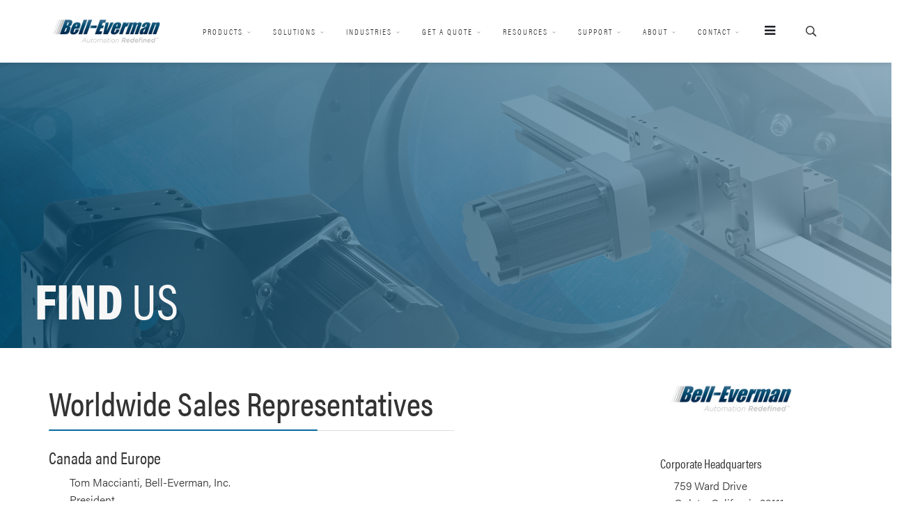

--- FILE ---
content_type: text/html; charset=utf-8
request_url: https://www.bell-everman.com/worldwide-sales-representatives
body_size: 13400
content:
<!DOCTYPE html>
<html xmlns="http://www.w3.org/1999/xhtml" xml:lang="en-gb" lang="en-gb" dir="ltr">
        <head>
        <meta http-equiv="X-UA-Compatible" content="IE=edge">
        <meta name="viewport" content="width=device-width, initial-scale=1">
                <!-- head -->
        <base href="https://www.bell-everman.com/worldwide-sales-representatives" />
	<meta http-equiv="content-type" content="text/html; charset=utf-8" />
	<meta name="keywords" content="motion control, rotary motion, linear positioning, rotary positioning, belt drive stage, linear motion components" />
	<meta name="author" content="Bell-Everman, Inc." />
	<meta name="description" content="View contact information for our worldwide sales representatives." />
	<title>Worldwide Sales Representatives</title>
	<link href="/images/BE_NewLogo_256x256px_Icon.png" rel="shortcut icon" type="image/vnd.microsoft.icon" />
	<link href="https://www.bell-everman.com/component/search/?Itemid=299&amp;format=opensearch" rel="search" title="Search Bell-Everman" type="application/opensearchdescription+xml" />
	<link href="https://www.bell-everman.com/components/com_configbox/external/kenedo/assets/css/ui-lightness/jquery-ui-1.10.3.custom.css" rel="stylesheet" type="text/css" media="all" />
	<link href="https://www.bell-everman.com/components/com_configbox/external/kenedo/assets/css/kenedo.css?version=2.6.31" rel="stylesheet" type="text/css" media="all" />
	<link href="https://www.bell-everman.com/plugins/system/ns_fontawesome/fontawesome/css/font-awesome.css" rel="stylesheet" type="text/css" />
	<link href="//fonts.googleapis.com/css?family=Open+Sans:300,300italic,regular,italic,600,600italic,700,700italic,800,800italic&amp;subset=latin" rel="stylesheet" type="text/css" />
	<link href="/templates/flex/css/bootstrap.min.css" rel="stylesheet" type="text/css" />
	<link href="/templates/flex/css/font-awesome.min.css" rel="stylesheet" type="text/css" />
	<link href="/templates/flex/css/legacy.css" rel="stylesheet" type="text/css" />
	<link href="/templates/flex/css/template.css" rel="stylesheet" type="text/css" />
	<link href="/templates/flex/css/presets/preset8.css" rel="stylesheet" type="text/css" class="preset" />
	<link href="/components/com_sppagebuilder/assets/css/animate.min.css" rel="stylesheet" type="text/css" />
	<link href="/components/com_sppagebuilder/assets/css/sppagebuilder.css" rel="stylesheet" type="text/css" />
	<link href="/components/com_sppagebuilder/assets/css/magnific-popup.css" rel="stylesheet" type="text/css" />
	<style type="text/css">
body.site {background-color:rgba(0,0,0,0);}body{font-family:Open Sans, sans-serif; font-weight:300; }h1{font-family:Open Sans, sans-serif; font-weight:800; }h2{font-family:Open Sans, sans-serif; font-weight:600; }h3{font-family:Open Sans, sans-serif; font-weight:normal; }h4{font-family:Open Sans, sans-serif; font-weight:normal; }h5{font-family:Open Sans, sans-serif; font-weight:600; }h6{font-family:Open Sans, sans-serif; font-weight:600; }#sp-header{ color:#333333; }#sp-header a{color:#ededed;}#sp-header a:hover{color:#ffffff;}#sp-bottom{ background-color:#1f1f1f;color:#777777;padding:100px; }#sp-bottom a{color:#777777;}#sp-footer{ background-color:#363839;color:#b0b0b0; }#sp-footer a{color:#d6d6d6;}#sp-footer a:hover{color:#f0f0f0;}.offcanvas-menu{}.offcanvas-menu ul li a{color: }.offcanvas-menu .offcanvas-inner .search input.inputbox{border-color: }#sp-header .top-search-wrapper .icon-top-wrapper,#sp-header .top-search-wrapper .icon-top-wrapper >i:before,.sp-megamenu-wrapper > .sp-megamenu-parent >li >a,.sp-megamenu-wrapper #offcanvas-toggler,#sp-header .modal-login-wrapper span,#sp-header .ap-my-account i.pe-7s-user,#sp-header .ap-my-account .info-text,#sp-header .mod-languages,.logo,#cart-menu,#cd-menu-trigger,.cd-cart,.cd-cart > i{height:90px;line-height:90px;}.total_products{top:calc(90px / 2 - 22px);}#sp-header,.transparent-wrapper{height:90px;background:white;}.transparent,.sticky-top{background:white;}#sp-header #sp-menu .sp-megamenu-parent >li >a,#sp-header #sp-menu .sp-megamenu-parent li .sp-dropdown >li >a,#sp-header .top-search-wrapper .icon-top-wrapper i,#sp-header #cd-menu-trigger i,#sp-header .cd-cart i,#sp-header .top-search-wrapper{color:#333333}#sp-header #sp-menu .sp-dropdown .sp-dropdown-inner{}#sp-header #sp-menu .sp-dropdown .sp-dropdown-inner li.sp-menu-item >a,#sp-header #sp-menu .sp-dropdown .sp-dropdown-inner li.sp-menu-item.separator >a,#sp-header #sp-menu .sp-dropdown .sp-dropdown-inner li.sp-menu-item.separator >a:hover,#sp-header .sp-module-content ul li a,#sp-header .vm-menu .vm-title{}#sp-header #sp-menu .sp-megamenu-parent >li.active>a,#sp-header #sp-menu .sp-megamenu-parent >li.current-item>a,#sp-header #sp-menu .sp-megamenu-parent >li.sp-has-child.active>a,#offcanvas-toggler >i,#offcanvas-toggler >i:hover{color:#1d1f24}#sp-header #sp-menu .sp-megamenu-parent .sp-dropdown li.sp-menu-item.current-item>a,#sp-header #sp-menu .sp-megamenu-parent .sp-dropdown li.sp-menu-item.current-item.active>a,#sp-header #sp-menu .sp-megamenu-parent .sp-dropdown li.sp-menu-item.current-item.active:hover>a,#sp-header #sp-menu .sp-megamenu-parent .sp-dropdown li.sp-menu-item a:hover{color: #fff;background-color:#1d1f24;}#sp-header.onepage .sp-megamenu-parent li.active a,#sp-header.onepage .sp-megamenu-parent li.active:first-child >a.page-scroll{color:#1d1f24;border-bottom-color:#1d1f24;}.sticky .logo,.sticky #cart-menu,.sticky #cd-menu-trigger,.sticky .cd-cart,.sticky .cd-cart >i,.sticky .menu-is-open >i,#sp-header.sticky .modal-login-wrapper span,#sp-header.sticky .ap-my-account i.pe-7s-user,#sp-header.sticky .ap-my-account .info-text,#sp-header.sticky .mod-languages,#sp-header.sticky .top-search-wrapper .icon-top-wrapper,#sp-header.sticky .top-search-wrapper .icon-top-wrapper >i:before,.sticky .sp-megamenu-wrapper > .sp-megamenu-parent >li >a,.sticky .sp-megamenu-wrapper #offcanvas-toggler,.sticky #sp-logo a.logo{ height:100px;line-height:100px; } .sticky .total_products{top: calc(100px / 2 - 22px);} .sticky .sticky__wrapper{ height:100px; -webkit-animation-name:fade-in-down;animation-name:fade-in-down;}.sticky .sticky__wrapper .sp-sticky-logo {height:100px;}.sticky.onepage .sticky__wrapper,.sticky.white .sticky__wrapper,.sticky.transparent .sticky__wrapper{} #sp-header.sticky #sp-menu .sp-megamenu-wrapper .sp-megamenu-parent >li >a,#sp-header.sticky .top-search-wrapper,#sp-header.sticky .top-search-wrapper .icon-top-wrapper i,#sp-header.sticky #cd-menu-trigger i,#sp-header.sticky .cd-cart i{;}#sp-header.sticky #sp-menu .sp-megamenu-wrapper .sp-megamenu-parent >li.active>a,#sp-header.sticky #sp-menu .sp-megamenu-wrapper .sp-megamenu-parent >li.current-item>a,#sp-header.sticky #sp-menu .sp-megamenu-wrapper .sp-megamenu-parent >li.sp-has-child.active>a,.sticky #offcanvas-toggler >i,.sticky #offcanvas-toggler >i:hover{color:;} a.logo .sp-retina-logo {max-width:150px;}

#offcanvas-toggler>i {text-align:right;}
.offcanvas-menu .offcanvas-inner .sp-module ul.accordion-menu > li a {
    text-transform: uppercase;
color:#044a6f;
}
body, p {font-family:acumin-pro,sans-serif;font-weight:300;font-size:16px;}

p a {font-weight: 400;}
strong {font-weight:500; color: #066ba0;}
.cta-text {text-transform:uppercase;letter-spacing:6px;font-weight:700;color:#044A6F;}
.top-padding {padding-top:20px;}
.page-subhead {font-size:22px;}

h1, h2, h3, h4, h5, h6 {font-family:acumin-pro-condensed, sans-serif;}

h1 
{font-weight: 500;
    font-size: 300%;
}
/*
.page-header h1:after {
background: #066ba0;
clear: both;
    display: block;
    float: left;
    content: "";
    position: relative;
    height: 2px;
    width: 70%;
    margin: 10px 30% 0 0;
    border-radius: 2px;
    padding: 0;
    box-sizing: border-box;
margin: 0;
    line-height: 1.2;
    width: auto;
    padding-right: 30px;
    box-shadow: inset 0 -1px 0 #ddd;
    display: table;
    word-wrap: break-word;
}*/

h2.home {font-weight:900;text-transform:uppercase;color:#044A6F;font-size:60px;}

blog
.entry-image, div.entry-image.intro-image {
    min-width:325px;
max-width: 325px;
    float: left;
    padding-right: 20px;
    padding-top: 10px;
}

.btn-readmore {
    text-transform: uppercase;
    letter-spacing: 6px;
    font-weight: 600;
color:#066ba0;
background: white;
float:right;
border:0px;
}
.readmore {float:right;}
.sp-module ul.category-module>li a.mod-articles-category-title, .sppb-addon-module ul.category-module>li a.mod-articles-category-title {
    color: #066ba0;
    font-family: acumin-pro-condensed, sans-serif;
    padding-left: 20px;
    font-size: 18px;
}
#ajax_posts_404 .ajax-post .inner .readmore.pull-right > a {
    text-transform: uppercase;
    letter-spacing: 6px;
    font-weight: 600;
}
.sp-module ul.category-module>li, .sppb-addon-module ul.category-module>li {
    padding-bottom: 5px;
}
/*product pages*/
.title-light {font-weight:400;}
h2.product {font-size:34px;margin-top:0px;padding-top:0px;padding-bottom:20px;}
.entry-header h1 {
    font-size: 300%;
    font-weight: 500;
}
dl.article-info {padding-top:0px;}

.imagegalleryplg img {
    border: 0px solid #ccc;
    -moz-box-shadow: 0px 0px 0px 0 #ccc;
    -webkit-box-shadow: 0px 0px 0px 0 #ccc; */
    box-shadow: 0px 0px 0px 0 #ccc; */
}

/*SP overrides*/
.image-effect-zoom-in .overlay-image-title::before {
border:0px;}

.sp-module ul>li, .sppb-addon-module ul>li {border-bottom:0px;}
.sp-module ul>li>a, .sppb-addon-module ul>li>a {line-height:28px;}

.masonry_item .item .post_intro {padding: 0px;}

#sp-header.onepage .sp-megamenu-parent li.active a {
border-bottom:0px;}

.sp-megamenu-parent {
   font-family:acumin-pro-condensed, sans-serif;
  font-size: 12px;
  letter-spacing: 2px;
text-transform:uppercase;
font-weight:300;
}
#sp-header #sp-menu .sp-megamenu-parent>li.current-item.active>a {border-bottom:0px;}

li.sp-menu-item.current-item.active {border-bottom:0px;}

.offcanvas-menu .offcanvas-inner .sp-module ul>li {
    /*text-transform: uppercase;*/
    font-family: acumin-pro-condensed;
    letter-spacing: 2px;
}
.sp-module .sp-module-title {font-size:130%;}

#sp-bottom h3.sp-module-title {font-size:22px!important;}

/*home page*/
.subhead {font-weight: 700; color:#044A6F;font-size:86px;}
.subhead-mobile {font-weight: 700; color:#044A6F;font-size:32px;}
.path {
  box-sizing: border-box;
  margin-top:30px;
  height: 5.5px;
  width: 120.5px;
  border: 5px solid #FFF;
  transform: rotate(180deg);
}
span.sp-copyright, .sp-copyright {
    font-family: acumin-pro, sans-serif;
    font-weight: 300;
    letter-spacing: 1.45px;
    text-align: left;
    text-transform: uppercase;
    font-size: 13px;
color:#777;
}
.ISO {text-transform:uppercase;font-weight:200;font-family:acumin-pro, sans-serif;text-align:center;}
.ISO-heavy {font-weight:900;}
sp-header, .transparent-wrapper {
    background: rgba(255, 255, 255, 0.8)!important;
}
.table>tbody>tr>td {border-top:0px;}

/*h3 class on rep page*/
h3.legend-title {line-height: 1.25; font-size: 20px; font-weight: 400;}

/*footer titles*/
h3.sppb-addon-title {text-transform:uppercase;color:whitesmoke;font-size:20px; 
text-align:left;}

/*cad cards*/
.cad {margin-top:10px;padding:0px 2px;min-height:20px;}
h5.cad {min-height:40px;}
.download {border:1px solid #f1f1f1;}
.cad-img .sppb-img-responsive {min-height:180px;max-height:180px;}
.cad-label {min-height:50px;}

#sp-bottom .sp-module .sp-module-title {
    font-weight: 300;
    font-size: 18px; 
    text-transform: uppercase;
}
/*locator*/
form#locate_form h3 {display:none!important;}
#addressInput, input.btn.btn-primary {display:none!important;}
div.loc-fulladdress {font-size:14px;}
div.loc-address {display:none;}
div.loc-fulladdress i {margin-right:5px; color: #34698a;}
div.loc-custom1 {font-style:italic; border-top:1px solid #e7e7e7; padding-top:10px;}
.loc-name, .infoloc-name {
    border-bottom: 1px solid #e7e7e7;
    padding-bottom: 10px;
font-size:18px;
font-weight:600;
}
select#catid.inputbox {height:40px;border-radius:0px;}
#sl_locate_results {display:none;}
.locator_container .row-fluid .span9 {width:0%;}
.locator_container .row-fluid .span3 {
    width: 100%;
}
#sl_sidebar .result-container {
   border-bottom: medium none;
    padding: 4px 4px 30px;
}
/*copy sidebars*/
.page-sidebar {
/*background: #A3BFCA;*/
background: -moz-linear-gradient(left, rgba(6,75,112,0.9) 0%, rgba(113,152,173,0.75) 100%);
background: -webkit-linear-gradient(left, rgba(6,75,112,0.9) 0%,rgba(113,152,173,0.75) 100%);
background: linear-gradient(to right, rgba(6,75,112,0.9) 0%,rgba(113,152,173,0.75) 100%);
filter: progid:DXImageTransform.Microsoft.gradient( startColorstr='#bf064b70', endColorstr='#bf7198ad',GradientType=1 );
color:white;
padding:10px 20px;
margin-top:30px;
}
/*CAD filter sidebar styling*/
div.jlmf-label {font-family:acumin-pro-condensed, sans-serif;font-weight:500;font-size:18px;color: #044A6F; padding-bottom:10px;border-bottom:1px solid #f9f9f9;}

label.jlmf-sublabel {font-family: acumin-pro,sans-serif;
    font-weight: 300;font-size:14px;}

.jlcontentfieldsfilter input {
    height: 24px;
    line-height: 24px;
}
button.jlmf-link {
    font-weight: 400;
    text-transform: uppercase;
    text-align: center;
    border: 1px solid #e7e7e7;
    padding: 5px 15px;
    color: #044A6F;
    font-family: acumin-pro-condensed, sans-serif;
    font-size: 14px;
}
.col-xs-2 {padding:0 5px;}

.tabs-left {
  border-bottom: none;
  background:#C6D6DD;
}
.tab-bkgrd-color {background:#044A6F!important;}

.tabs-left>li {
  float: none;
 margin:0px;
    text-align:center;
}

.tabs-left>li.active>a,
.tabs-left>li.active>a:hover,
.tabs-left>li.active>a:focus {
  color:white;
  border-bottom-color: transparent;
  border-right-color: transparent;
  background:#A3BFCA;
  border:none;
  border-radius:0px;
  margin:0px;
}
.tabs-left>li>a {
  color:whitesmoke;
  font-size:30px;
	padding:18px;}

.nav-tabs>li>a:hover {
  background:#A3BFCA;
    border:none;
    border-radius:0px;
    margin-right:0px;
}
.tabs-left>li.active>a::after{
    content: "";
    position: absolute;
    top: 30px;
    right: -30px;
    border-top: 10px solid transparent;
    border-bottom: 10px solid transparent;
    border-left: 10px solid #044A6F;
    display: block;
    width: 0;
    transform: rotate(180deg);
}
/*Text overlay resource background*/
.panel {
  background:#044A6F;
  min-height:400px;
    border-radius:0px;
  padding:20px;
}
.resources-product { 
    font-size:90px; 
    position:absolute;
    line-height:.75;
}
#resources-1-product { 
    color: #82A9B9;
    opacity:0.38;
    text-transform:uppercase;
    font-family:acumin-pro-condensed;
    font-weight:900; 
    z-index:1; 
}
#resources-2-product { 
    color:white; 
    margin:40px 0 0 60px; 
    text-transform:uppercase;
    font-family:acumin-pro-condensed;
    font-size:70px; 
  letter-spacing:3px;
    font-weight:900; 
  z-index:2; 
}
/*Image overlay resources*/
#datasheet-1-product {
    height: 220px;
    width: 170px;
    background: #ffffff;
    margin: 140px 0 0 20px;
    z-index: 3;
}
#datasheet-2-product {
    width: 170px;
    box-shadow: 5px 4px 80px 0 rgba(0,0,0,0.3);
    margin: -240px 0 0 10px;
    z-index: 4;
}
.cta-text-resources-product {
    font-family:acumin-pro,sans-serif;
    font-weight:700;
    letter-spacing:8px;
  text-transform:uppercase;
  margin-top:-3px;
  color:#044A6F;
  margin-bottom:0px;
  margin-left:30px;
  font-size:10px;
}
.cta-icon-product {
    font-weight:800; 
    padding-left:80px;
}
.quote-icon {
    background: #A3BFCA;
    padding: 25px 10px;
    border: solid 15px white;
    text-align: center;
    font-size: 150%;
color:white;
}
.cta-icon-home {
float:right;
font-size: 150%;
    font-weight: 900;
    padding: 5px 10px;
}
.cta-icon {
    background: #A3BFCA;
    padding: 20px;
    border: solid 15px white;
    text-align: center;
    font-size: 150%;
    color: white;
float:left;
}
.quote-text {
font-family: acumin-pro-condensed,sans-serif;
    font-weight: 400;
    margin-top: 10px;
    font-size: 18px;
}
.product-cta-text {
font-family: acumin-pro-condensed,sans-serif;
    font-weight: 400;
    margin-top: 20px;
    font-size: 18px;
}
.resources-text-product {
  padding-top:140px;
  color:whitesmoke;
  letter-spacing:.5px;
  font-weight:300;
}
.semibold {font-weight:500;}
.resources-cad-product {padding-top:90px;font-size:18px;font-weight:600;}
.white-right {text-align:right;margin-top:-20px;color:#ffffff;font-weight:600;}
.resources-text-small-product {font-size:14px;color:whitesmoke;line-height:1.4;}
.paper {margin-top:0px; font-weight:400;}

.nav-tabs>li.active>a, .nav-tabs>li.active>a, .nav-tabs>li.active>a:focus, .nav-tabs>li.active>a:hover {
background:#044a6f;
border:0px;
    color: white;
    cursor: default;
    background-color: #044a6f;
    border: 0px solid #ddd;
    border-bottom-color: transparent;
    text-transform: uppercase;
    font-family: acumin-pro-condensed;
    font-size: 24px;
font-weight:500;
    border-radius: 0px;
    padding: 20px 40px 40px;
}
.nn_tabs.top>ul.nav-tabs>li.active a, .nn_tabs.top>ul.nav-tabs>li.active a:hover {
background:#044a6f;
border:0px;
    color: white;
    cursor: default;
    background-color: #044a6f;
    border: 0px solid #ddd;
    border-bottom-color: transparent;
    text-transform: uppercase;
    font-family: acumin-pro-condensed;
    font-size: 24px;
font-weight:500;
    border-radius: 0px;
    padding: 20px 40px;
}
.nav-tabs>li>a, .nn_tabs>ul.nav-tabs>li>a {
    margin-right: 2px;
    line-height: 1.42857143;
    border: 0px;
    border-radius:0px;
margin-right:0px;
    background: #82a9b9;
    color: white;
    text-transform: uppercase;
    padding: 20px 40px;
    font-family: acumin-pro-condensed;
    font-size: 24px;
}
.nav-tabs {
    border-bottom: 0px;
}
.nn_tabs.outline_handles ul.nav-tabs>li a, .nn_tabs.outline_handles ul.nav-tabs>li a:hover {
border:0px;
}
.nn_tabs>ul.nav-tabs>li>a {
margin-top:30px;}

.rt-table th {font-weight:400;}

/*login page*/
.pe-7s-key:before {display:none;}

/*learn more overlay background*/

.learn-more-title {
    font-size: 150%;
    font-weight: 800;
    text-transform: uppercase;
    color: white;
    font-family: acumin-pro-condensed;
    letter-spacing: 2px;
}
.learn-more-box {
    margin-top: 30px;
    background: #A3BFCA;
    padding: 30px 30px 50px 30px;
    box-shadow: -10px 20px 20px 2px #c9c9c9;
}
.learn-more	{ 
    font-size:40px; 
    position:absolute;
    line-height:.75;
}
#learn-more-1	{ 
    color: #82A9B9;
    font-size:80px; 
     opacity:0.38;
    text-transform:uppercase;
    font-family:acumin-pro-condensed;
    font-weight:900; 
    z-index:1; 
}
#learn-more-2		{ 
color: white;
    margin: 40px 0 0 80px;
    text-transform: uppercase;
    font-family: acumin-pro-condensed;
    font-size: 60px;
    letter-spacing: 3px;
    font-weight: 900;
    z-index: 2;
}
.learn-more-text {
  padding-top:100px;
  color:whitesmoke;
  letter-spacing:.5px;
  font-size:18px;
  font-weight:400;
}
.learn-more-text-2 {
  color:whitesmoke;
  letter-spacing:.5px;
  font-size:18px;
  font-weight:400;
}
.featured-title {
    background: linear-gradient(45deg, #82A9B9, #eeeeee);
    color: white;
    text-transform: uppercase;
    padding: 10px 15px;
    margin-top: 20px;
}
.page-head {
font-size:72px;
line-height:72px;
font-family: acumin-pro-condensed, sans-serif;
font-weight:800;
}
.light {color:lightblue;}

#map {display:none;}
				.rt-table {
					overflow: hidden;
				margin: 1em 0; min-width: 100%; background: #ffffff; color: #000000; border-radius: 0em; 
				}
				.rt-table tr {
				border-top: 1px solid #dddddd; border-bottom: 1px solid #dddddd; 
				}
				.rt-table th {
					display: none;
				}
				
				.rt-table td {
					display: block;
				}
				.rt-table td {
				padding: 0.25em; margin: .5em; text-align: inherit; 
				}
										
				.rt-table th{
				
				}
				.rt-table th, .rt-table td:before {
				color: #000000; padding: 0.5em; 
				}
							
				.rt-table td.rt-td-heading:before {
					display: inline-block;
				content: attr(data-th) ": "; font-weight: bold; width: 30%; 
				}
				
					@media (min-width: 480px) {
						
						.rt-table th {
							display: table-cell;
						font-weight: bold; text-align: left; padding: 1em !important; 
						}
						.rt-table td {
							display: table-cell;
						text-align: left; padding: 1em !important; 						
						}
						
						.rt-table th:first-child, .rt-table td:first-child {
							padding-left: 0;
						}
						.rt-table th:last-child, .rt-table td:last-child {
							padding-right: 0;
						}
						.rt-table td.rt-td-heading:before {
							display: none;
						}
					}
					
	</style>
	<script src="https://www.bell-everman.com/components/com_configbox/external/kenedo/assets/javascript/jquery-1.11.1.min.js" type="text/javascript"></script>
	<script src="https://www.bell-everman.com/components/com_configbox/external/kenedo/assets/javascript/jquery-ui-1.10.3.min.js" type="text/javascript"></script>
	<script src="https://www.bell-everman.com/components/com_configbox/external/kenedo/assets/javascript/jquery.ui.touch-punch-0.2.3.min.js" type="text/javascript"></script>
	<script src="https://www.bell-everman.com/components/com_configbox/external/kenedo/assets/javascript/jquery.colorbox-1.5.9.min.js" type="text/javascript"></script>
	<script src="https://www.bell-everman.com/components/com_configbox/external/kenedo/assets/javascript/jquery.chosen-1.1.0.min.js" type="text/javascript"></script>
	<script src="https://www.bell-everman.com/components/com_configbox/external/kenedo/assets/javascript/kenedo.js?version=2.6.31" type="text/javascript"></script>
	<script src="/media/jui/js/jquery.min.js?eaf86c47e8321c9d065ad75e5176d0a6" type="text/javascript"></script>
	<script src="/media/jui/js/jquery-noconflict.js?eaf86c47e8321c9d065ad75e5176d0a6" type="text/javascript"></script>
	<script src="/media/jui/js/jquery-migrate.min.js?eaf86c47e8321c9d065ad75e5176d0a6" type="text/javascript"></script>
	<script src="/templates/flex/js/bootstrap.min.js" type="text/javascript"></script>
	<script src="/templates/flex/js/SmoothScroll.js" type="text/javascript"></script>
	<script src="/templates/flex/js/jquery.easing.min.js" type="text/javascript"></script>
	<script src="/templates/flex/js/main.js" type="text/javascript"></script>
	<script src="/components/com_sppagebuilder/assets/js/jquery.parallax.js" type="text/javascript"></script>
	<script src="/components/com_sppagebuilder/assets/js/sppagebuilder.js" type="text/javascript"></script>
	<script src="/components/com_sppagebuilder/assets/js/jquery.magnific-popup.min.js" type="text/javascript"></script>
	<script type="text/javascript">
var sp_preloader = "0";var sp_offanimation = "default";var stickyHeaderVar = "1";var stickyHeaderAppearPoint = 250;
			function responsiveTables(){for(var e=document.querySelectorAll("table"),t=0;t<e.length;t++)if(e[t].scrollWidth>e[t].parentNode.clientWidth&&("div"!=e[t].parentNode.tagName.toLowerCase()||"res-div"!=e[t].parentNode.getAttribute("data-responsive"))){var r=document.createElement("div"),o=e[t].parentNode;r.appendChild(document.createTextNode("Scroll right for more ->")),r.appendChild(e[t].cloneNode(!0)),r.setAttribute("style","overflow-x:scroll;"),r.setAttribute("data-responsive","res-div"),o.replaceChild(r,e[t])}else if(e[t].scrollWidth<=e[t].parentNode.clientWidth&&"div"==e[t].parentNode.tagName.toLowerCase()&&"res-div"==e[t].parentNode.getAttribute("data-responsive")){var a=e[t].parentNode,d=a.parentNode;d.replaceChild(e[t].cloneNode(!0),a)}}window.addEventListener("resize",function(){responsiveTables()}),document.onreadystatechange=function(){"complete"==document.readyState&&responsiveTables()};
			
	</script>
	<meta property="og:url" content="https://www.bell-everman.com/worldwide-sales-representatives" />
	<meta property="og:type" content="article" />
	<meta property="og:title" content="Worldwide Sales Representatives" />
	<meta property="og:description" content="Canada and Europe Tom Maccianti, Bell-Everman, Inc. President Phone: (805) 456-6040 Fax: (805) 456-6050 Email: sales@bell-everman.com www.bell-everman.com..." />

                <link rel="stylesheet" href="https://use.typekit.net/tlq5pkc.css">

<style>

@media screen and (max-width: 991px) {
 #custom-col-1 { max-width: initial !important; }
 #custom-col-2 { right: initial !important }
}

</style>
<!-- Google Tag Manager -->
<script>(function(w,d,s,l,i){w[l]=w[l]||[];w[l].push({'gtm.start':
new Date().getTime(),event:'gtm.js'});var f=d.getElementsByTagName(s)[0],
j=d.createElement(s),dl=l!='dataLayer'?'&l='+l:'';j.async=true;j.src=
'https://www.googletagmanager.com/gtm.js?id='+i+dl;f.parentNode.insertBefore(j,f);
})(window,document,'script','dataLayer','GTM-NP65MW');</script>
<!-- End Google Tag Manager -->
<!-- Global site tag (gtag.js) - Google Analytics -->
<script async src="https://www.googletagmanager.com/gtag/js?id=UA-29106046-1"></script>
<script>
  window.dataLayer = window.dataLayer || [];
  function gtag(){dataLayer.push(arguments);}
  gtag('js', new Date());

  gtag('config', 'UA-29106046-1');
</script>
    </head>
    <body class="site com-content view-article no-layout no-task itemid-299 en-gb ltr sticky-header layout-fluid off-canvas-menu-init">
    
    	        <div class="body-wrapper off-canvas-menu-wrap">
            <div class="body-innerwrapper body_innerwrapper_overflow">
    			<header id="sp-header" class="onepage white transparent-white"><div class="container"><div class="row"><div id="sp-logo" class="col-xs-9 col-sm-10 col-md-2"><div class="sp-column"><a class="logo" href="/"><img class="sp-default-logo hidden-xs" src="/images/BE_NewLogo_400x100px.png" alt="Bell-Everman"><img class="sp-retina-logo hidden-xs" src="/images/BE_NewLogo_400x100px.png" alt="Bell-Everman"><img class="sp-default-logo visible-xs-block" src="/images/BE_NewLogo_400x100px.png" alt="Bell-Everman"></a></div></div><div id="sp-menu" class="col-xs-1 col-sm-1 col-md-9"><div class="sp-column">			<div class="sp-megamenu-wrapper">
				<a id="offcanvas-toggler" href="#" aria-label="Menu"><i class="fa fa-bars" aria-hidden="true" title="Menu"></i></a>
				<ul class="sp-megamenu-parent menu-fade-down-fade-up hidden-sm hidden-xs"><li class="sp-menu-item"></li><li class="sp-menu-item sp-has-child"><a  href="#"  >Products</a><div class="sp-dropdown sp-dropdown-main sp-menu-right" style="width: 240px;"><div class="sp-dropdown-inner"><ul class="sp-dropdown-items"><li class="sp-menu-item"><a  href="/products/linear-and-gantry-robots"  >Linear and Gantry Robots</a></li><li class="sp-menu-item sp-has-child"><a  href="#"  >Rotary Positioning</a><div class="sp-dropdown sp-dropdown-sub sp-menu-right" style="width: 240px;"><div class="sp-dropdown-inner"><ul class="sp-dropdown-items"><li class="sp-menu-item"><a  href="/products/rotary-positioning/servobelt-rotary-stage"  >ServoBelt™ Rotary Stage (SBR)</a></li><li class="sp-menu-item"><a  href="/products/rotary-positioning/direct-drive-theta-ddt"  >Direct Drive Theta (DDT)</a></li></ul></div></div></li><li class="sp-menu-item sp-has-child"><a  href="#"  >Linear Positioning</a><div class="sp-dropdown sp-dropdown-sub sp-menu-right" style="width: 240px;"><div class="sp-dropdown-inner"><ul class="sp-dropdown-items"><li class="sp-menu-item"><a  href="/products/linear-positioning/servobelt-linear-sbl"  >ServoBelt™ Linear</a></li><li class="sp-menu-item"><a  href="/products/actuators/servobelt-ra-actuator"  >ServoBelt™ RA Actuator</a></li><li class="sp-menu-item"><a  href="/products/linear-positioning/lowboy-linear-actuators"  >LowBoy Linear</a></li><li class="sp-menu-item"><a  href="/products/linear-positioning/kaos-oem"  >KAOS OEM</a></li></ul></div></div></li><li class="sp-menu-item sp-has-child"><a  href="#"  >Actuators</a><div class="sp-dropdown sp-dropdown-sub sp-menu-right" style="width: 240px;"><div class="sp-dropdown-inner"><ul class="sp-dropdown-items"><li class="sp-menu-item"><a  href="/products/actuators/servobelt-ra-actuator"  >ServoBelt™ RA Actuator</a></li><li class="sp-menu-item"><a  href="/products/actuators/servonut-power-module"  >ServoNut Power Module</a></li></ul></div></div></li><li class="sp-menu-item"><a  href="/products/robot-transfer-units"  >Robot Transfer Units</a></li></ul></div></div></li><li class="sp-menu-item sp-has-child"><a  href="#"  >Solutions</a><div class="sp-dropdown sp-dropdown-main sp-menu-right" style="width: 240px;"><div class="sp-dropdown-inner"><ul class="sp-dropdown-items"><li class="sp-menu-item"><a  href="/solutions/engineered-solutions"  >Engineered Solutions</a></li><li class="sp-menu-item"><a  href="/solutions/controls-integration"  >Controls Integration</a></li></ul></div></div></li><li class="sp-menu-item"></li><li class="sp-menu-item sp-has-child"><a  href="#"  >Industries</a><div class="sp-dropdown sp-dropdown-main sp-menu-right" style="width: 240px;"><div class="sp-dropdown-inner"><ul class="sp-dropdown-items"><li class="sp-menu-item"><a  href="/industries/large-format-printing"  >Large Format Printing</a></li><li class="sp-menu-item"><a  href="/industries/packaging"  >Packaging</a></li><li class="sp-menu-item"><a  href="/industries/semiconductor"  >Semiconductor</a></li><li class="sp-menu-item"><a  href="/industries/test-and-measurement"  >Test and Measurement</a></li><li class="sp-menu-item"><a  href="/industries/woodworking"  >Woodworking</a></li></ul></div></div></li><li class="sp-menu-item sp-has-child"><a  href="#"  >Get A Quote</a><div class="sp-dropdown sp-dropdown-main sp-menu-right" style="width: 240px;"><div class="sp-dropdown-inner"><ul class="sp-dropdown-items"><li class="sp-menu-item"><a  href="/servobelt-linear"  >ServoBelt™ Linear</a></li><li class="sp-menu-item"><a  href="/lowboy"  >LowBoy Linear</a></li><li class="sp-menu-item"><a  href="/servobelt-rotary"  >ServoBelt™ Rotary</a></li><li class="sp-menu-item"><a  href="/direct-drive-theta"  >Direct Drive Theta</a></li></ul></div></div></li><li class="sp-menu-item sp-has-child"><a  href="#"  >Resources</a><div class="sp-dropdown sp-dropdown-main sp-menu-right" style="width: 240px;"><div class="sp-dropdown-inner"><ul class="sp-dropdown-items"><li class="sp-menu-item"><a  href="/resources/automation-blog"  >Automation Blog</a></li><li class="sp-menu-item"><a  href="/resources/get-cad-models"  >Get CAD Models</a></li><li class="sp-menu-item"><a  href="/resources/case-studies"  >White Papers and Case Studies</a></li><li class="sp-menu-item"><a  href="/resources/video"  >Video</a></li><li class="sp-menu-item"><a  href="/resources/certifications"  >Certifications</a></li><li class="sp-menu-item"><a  href="https://bell-everman.com/inertia/" rel="noopener noreferrer" target="_blank" >Inertia Matching</a></li></ul></div></div></li><li class="sp-menu-item sp-has-child"><a  href="#"  >Support</a><div class="sp-dropdown sp-dropdown-main sp-menu-right" style="width: 240px;"><div class="sp-dropdown-inner"><ul class="sp-dropdown-items"><li class="sp-menu-item sp-has-child"><a  href="#"  >Installation</a><div class="sp-dropdown sp-dropdown-sub sp-menu-right" style="width: 240px;"><div class="sp-dropdown-inner"><ul class="sp-dropdown-items"><li class="sp-menu-item"><a  href="/support/installation/splicing"  >Splicing</a></li></ul></div></div></li><li class="sp-menu-item"><a  href="/support/pin-outs"  >Pin Outs</a></li><li class="sp-menu-item"><a  href="/support/rotary-motor-data"  >Rotary Motor Data</a></li><li class="sp-menu-item"><a  href="/support/integrated-servo-motor-data"  >Integrated Servo Motor Data</a></li><li class="sp-menu-item"><a  href="/support/linear-overall-length"  >Linear Overall Length</a></li><li class="sp-menu-item"><a  href="https://bell-everman.com/pdfs/BE_ServoBeltLinear_Maintenance_Manual.pdf" rel="noopener noreferrer" target="_blank" >ServoBelt™ Linear Maintenance Manual</a></li><li class="sp-menu-item"><a  href="https://bell-everman.com/pdfs/support/BE_ServoBelt_Rotary_Belt_Tensioning_Procedure.pdf" rel="noopener noreferrer" target="_blank" >ServoBelt™ Rotary Belt Tensioning Procedure</a></li></ul></div></div></li><li class="sp-menu-item sp-has-child"><a  href="/about-us"  >About</a><div class="sp-dropdown sp-dropdown-main sp-menu-right" style="width: 240px;"><div class="sp-dropdown-inner"><ul class="sp-dropdown-items"><li class="sp-menu-item"><a  href="/about-us"  >About Bell-Everman</a></li><li class="sp-menu-item"><a  href="/capabilities"  >Capabilities</a></li><li class="sp-menu-item"><a  href="/about-us/press-releases"  >Press Releases</a></li></ul></div></div></li><li class="sp-menu-item sp-has-child"><a  href="#"  >Contact</a><div class="sp-dropdown sp-dropdown-main sp-menu-right" style="width: 240px;"><div class="sp-dropdown-inner"><ul class="sp-dropdown-items"><li class="sp-menu-item"><a  href="/contact-us/locate-a-sales-representative"  >Locate a Sales Representative</a></li><li class="sp-menu-item"><a  href="/contact-us/headquarters"  >Headquarters</a></li></ul></div></div></li></ul>			</div>
		</div></div><div id="sp-topsearch" class="col-sm-1 col-md-1 hidden-xs"><div class="sp-column"><div class="sp-module "><div class="sp-module-content">
<div style="display:inline-block;" class="top-search-wrapper">

	<div class="icon-top-wrapper">
		<!-- 
        <i class="fa fa-search search-open-icon" aria-hidden="true"></i>
		<i class="fa fa-times search-close-icon" aria-hidden="true"></i> 
        -->
        <i class="pe pe-7s-search search-open-icon" aria-hidden="true"></i>
		<i class="pe pe-7s-close search-close-icon" aria-hidden="true"></i>
	</div>

	<div class="row top-search-input-wrap" id="top-search-input-wrap">
		<div class="top-search-wrap">
			<div class="searchwrapper">
				<form action="/worldwide-sales-representatives" method="post">
					<div class="search">
						<div class="top-search-wrapper"><div class="sp_search_input"><input name="searchword" maxlength="200"  class="mod-search-searchword inputbox" type="text" size="0" value="Search ..."  onblur="if (this.value=='') this.value='Search ...';" onfocus="if (this.value=='Search ...') this.value='';" /></div></div>						<input type="hidden" name="task" value="search" />
						<input type="hidden" name="option" value="com_search" />
						<input type="hidden" name="Itemid" value="299" />
					</div>
				</form>
			</div> <!-- /.searchwrapper -->
		</div> <!-- /.col-sm-6 -->
	</div> <!-- /.row -->
</div> <!-- /.top-search-wrapper -->	</div></div></div></div></div></div></header><section id="sp-slider"><div class="row"><div id="sp-slider" class="col-sm-12 col-md-12"><div class="sp-column"><div class="sp-module "><div class="sp-module-content"><div class="mod-sppagebuilder  sp-page-builder" data-module_id="378">
	<div class="page-content">
		<div id="section-id-1555121138962" class="sppb-section  " ><div class="sppb-container-inner"><div class="sppb-row"><div class="sppb-col-md-12" id="column-wrap-id-1555121138961"><div id="column-id-1555121138961" class="sppb-column" ><div class="sppb-column-addons"><div id="sppb-addon-1555121138965" class="clearfix" ><div class="sppb-addon sppb-addon-overlay-image  image-effect-zoom-in "><div class="sppb-addon-overlay-image-content title-subtitle-bottom-left"><div class="overlay-image-title"><h1 class="sppb-addon-title">Find <span class="title-light">Us</span></h1></div><div class="overlay-background-image-wrapper"><div class="overlay-background-image" style=" background-image:url(https://www.bell-everman.com//images/2019/03/17/be_website_herotests_v3.jpg);"></div></div><div class="overlay-background-style"></div></div></div><style type="text/css">#sppb-addon-1555121138965 {
	box-shadow: 0 0 0 0 #ffffff;
margin:0px 0px 0px 0px;padding:0 0 0 0;}
#sppb-addon-1555121138965 .sppb-addon-title {
color:#f7f7f7;font-size:72px;line-height:72px;line-height:72px;text-transform: uppercase;font-weight: 800;}
@media (min-width: 768px) and (max-width: 991px) {#sppb-addon-1555121138965 {margin-top: 0px;margin-right: 0px;margin-bottom: 20px;margin-left: 0px;}}@media (max-width: 767px) {#sppb-addon-1555121138965 {margin-top: 0px;margin-right: 0px;margin-bottom: 10px;margin-left: 0px;}#sppb-addon-1555121138965 .sppb-addon-title {
font-size:40px;line-height:40px;line-height:40px;}
}</style><style type="text/css">#sppb-addon-1555121138965 .sppb-addon-title a{color:#f7f7f7;}#sppb-addon-1555121138965 .sppb-addon-title {margin:0px 0px 0px 0px;}#sppb-addon-1555121138965 .sppb-addon-subtitle {font-size:32px;text-transform:uppercase;font-weight:400;}#sppb-addon-1555121138965 .sppb-addon-overlay-image-content {height: 500px;}#sppb-addon-1555121138965 .overlay-background-style {background: -webkit-linear-gradient(90deg, rgba(6, 75, 112, 0.75) 0%, rgba(113, 152, 173, 0.75) 100%) transparent;background: linear-gradient(90deg, rgba(6, 75, 112, 0.75) 0%, rgba(113, 152, 173, 0.75) 100%) transparent;}#sppb-addon-1555121138965 .sppb-addon-overlay-image-content:hover .overlay-background-style {opacity:.8;}#sppb-addon-1555121138965 .overlay-background-style::after {background: -webkit-linear-gradient(90deg, rgba(113, 152, 173, 0.95) 0%, rgba(6, 75, 112, 0.95) 100%) transparent;background: linear-gradient(90deg, rgba(113, 152, 173, 0.95) 0%, rgba(6, 75, 112, 0.95) 100%) transparent;}#sppb-addon-1555121138965 .sppb-addon-overlay-image-content:hover .overlay-background-style::after {opacity:1;}#sppb-addon-1555121138965 .overlay-image-button-wrap {margin: 10px 0px 0px 0px;}@media (min-width: 768px) and (max-width: 991px) {#sppb-addon-1555121138965 .sppb-addon-title {margin:    ;}#sppb-addon-1555121138965 .sppb-addon-subtitle {margin:   px;}}@media (max-width: 767px) {#sppb-addon-1555121138965 .sppb-addon-overlay-image-content {height: 300px;}#sppb-addon-1555121138965 .sppb-addon-title {margin:    ;}#sppb-addon-1555121138965 .sppb-addon-subtitle {margin:   ;}}#sppb-addon-1555121138965 #btn-1555121138965.sppb-btn-custom { background-color: #03E16D; color: #FFFFFF; font-size: 16px;}#sppb-addon-1555121138965 #btn-1555121138965.sppb-btn-custom:hover { background-color: #00E66E; color: #FFFFFF;}</style></div></div></div></div></div></div></div><style type="text/css">.sp-page-builder .page-content #section-id-1555121138962{padding-top:0px;padding-right:0px;padding-bottom:0px;padding-left:0px;margin-top:0px;margin-right:0px;margin-bottom:0px;margin-left:0px;}#column-id-1555121138961{box-shadow:0 0 0 0 #fff;}</style>	</div>
</div></div></div></div></div></div></section><section id="sp-page-title"><div class="row"><div id="sp-title" class="col-sm-12 col-md-12"><div class="sp-column"></div></div></div></section><section id="sp-main-body"><div class="container"><div class="row"><div id="sp-component" class="col-sm-9 col-md-9"><div class="sp-column "><div id="system-message-container">
	</div>
<article class="item item-page" itemscope itemtype="http://schema.org/Article">
	<meta itemprop="inLanguage" content="en-GB" />
		
        	<div class="entry-header">
      
		                            		             
        	                <h1 itemprop="headline">Worldwide Sales Representatives</h1>             
        	<dl class="article-info">

		
		
		
	</dl>
											  
	    </div>
    
	    	
				
			<div itemprop="articleBody">
		<h3>Canada and Europe</h3>
<p style="margin-left: 30px;">Tom Maccianti, Bell-Everman, Inc.<br />President<br />Phone: (805) 456-6040<br />Fax: (805) 456-6050<br />Email: <a href="/cdn-cgi/l/email-protection#e89b89848d9ba88a8d8484c58d9e8d9a858986c68b8785"><span id="cloak10a55293abc789c2f10d84dcc39efd82">This email address is being protected from spambots. You need JavaScript enabled to view it.</span><script data-cfasync="false" src="/cdn-cgi/scripts/5c5dd728/cloudflare-static/email-decode.min.js"></script><script type='text/javascript'>
				document.getElementById('cloak10a55293abc789c2f10d84dcc39efd82').innerHTML = '';
				var prefix = '&#109;a' + 'i&#108;' + '&#116;o';
				var path = 'hr' + 'ef' + '=';
				var addy10a55293abc789c2f10d84dcc39efd82 = 's&#97;l&#101;s' + '&#64;';
				addy10a55293abc789c2f10d84dcc39efd82 = addy10a55293abc789c2f10d84dcc39efd82 + 'b&#101;ll-&#101;v&#101;rm&#97;n' + '&#46;' + 'c&#111;m';
				var addy_text10a55293abc789c2f10d84dcc39efd82 = 's&#97;l&#101;s' + '&#64;' + 'b&#101;ll-&#101;v&#101;rm&#97;n' + '&#46;' + 'c&#111;m';document.getElementById('cloak10a55293abc789c2f10d84dcc39efd82').innerHTML += '<a ' + path + '\'' + prefix + ':' + addy10a55293abc789c2f10d84dcc39efd82 + '\'>'+addy_text10a55293abc789c2f10d84dcc39efd82+'<\/a>';
		</script><br /></a><a href="https://www.bell-everman.com">www.bell-everman.com</a></p>
<hr />
<h3>United Kingdom</h3>
<p style="padding-left: 30px;">Jon Bentley, Mclennan Servo Supplies Ltd.<br />Unit 1, The Royston Centre <br />Lynchford Lane<br />Ash Vale United Kingdom GU12 5PQ<br />Phone: 44 (0)8707 700668<br />Fax: 44 (0)8707 700699<br />Email: <span id="cloak02e35ad461751e6bef135f3010b52a1d">This email address is being protected from spambots. You need JavaScript enabled to view it.</span><script type='text/javascript'>
				document.getElementById('cloak02e35ad461751e6bef135f3010b52a1d').innerHTML = '';
				var prefix = '&#109;a' + 'i&#108;' + '&#116;o';
				var path = 'hr' + 'ef' + '=';
				var addy02e35ad461751e6bef135f3010b52a1d = 'j&#111;n.b&#101;ntl&#101;y' + '&#64;';
				addy02e35ad461751e6bef135f3010b52a1d = addy02e35ad461751e6bef135f3010b52a1d + 'mcl&#101;nn&#97;n' + '&#46;' + 'c&#111;' + '&#46;' + '&#117;k';
				var addy_text02e35ad461751e6bef135f3010b52a1d = 'j&#111;n.b&#101;ntl&#101;y' + '&#64;' + 'mcl&#101;nn&#97;n' + '&#46;' + 'c&#111;' + '&#46;' + '&#117;k';document.getElementById('cloak02e35ad461751e6bef135f3010b52a1d').innerHTML += '<a ' + path + '\'' + prefix + ':' + addy02e35ad461751e6bef135f3010b52a1d + '\'>'+addy_text02e35ad461751e6bef135f3010b52a1d+'<\/a>';
		</script> <br /><a href="http://www.mclennan.co.uk">www.mclennan.co.uk</a></p> 	</div>

	    
        	<div style="margin:0 auto 35px;" class="clearfix"></div><hr />
        
        			
				    
    
	</article></div></div><div id="sp-right" class="col-sm-3 col-md-3 sppb-in-article"><div class="sp-column"><div class="sp-lr"><div class="sp-module "><div class="sp-module-content">

<div class="custom"  >
	<p style="text-align: left; margin-left: 10px;"><img src="/images/stories/belleverman_4c.png" alt="Bell-Everman" width="184" height="46" /><br /><br /></p>
<h4>Corporate Headquarters</h4>
<p style="text-align: left; margin-left: 20px;">759 Ward Drive<br />Goleta, California 93111 <br />Tel: 805-685-1029 <br />Fax: 805-685-6787<br /><span id="cloak80d2f7e4519c91785dae5ee4e6928886">This email address is being protected from spambots. You need JavaScript enabled to view it.</span><script type='text/javascript'>
				document.getElementById('cloak80d2f7e4519c91785dae5ee4e6928886').innerHTML = '';
				var prefix = '&#109;a' + 'i&#108;' + '&#116;o';
				var path = 'hr' + 'ef' + '=';
				var addy80d2f7e4519c91785dae5ee4e6928886 = '&#105;nf&#111;' + '&#64;';
				addy80d2f7e4519c91785dae5ee4e6928886 = addy80d2f7e4519c91785dae5ee4e6928886 + 'b&#101;ll-&#101;v&#101;rm&#97;n' + '&#46;' + 'c&#111;m';
				var addy_text80d2f7e4519c91785dae5ee4e6928886 = '&#105;nf&#111;' + '&#64;' + 'b&#101;ll-&#101;v&#101;rm&#97;n' + '&#46;' + 'c&#111;m';document.getElementById('cloak80d2f7e4519c91785dae5ee4e6928886').innerHTML += '<a ' + path + '\'' + prefix + ':' + addy80d2f7e4519c91785dae5ee4e6928886 + '\'>'+addy_text80d2f7e4519c91785dae5ee4e6928886+'<\/a>';
		</script></p>
<hr />
<!-- START: Modules Anywhere --><ul class="nav menu mod-list">
<li class="item-297">		<a  href="/contact-us/locate-a-sales-representative"  > Find a Sales Representative</a></li><li class="item-298"><a href="/sales-representatives" > North American Sales Representatives</a></li><li class="item-299 current active"><a href="/worldwide-sales-representatives" > Worldwide Sales Representatives</a></li><li class="item-300">		<a  href="/contact-us/headquarters"  > Directions to Bell-Everman</a></li><li class="item-811">		<a  href="/terms"  > Terms and Conditions</a></li><li class="item-812">		<a  href="/privacy"  > Privacy Policy</a></li><li class="item-826">		<a  href="/site-map"  > Site Map</a></li></ul>
<!-- END: Modules Anywhere -->
<hr />
<!-- START: Modules Anywhere -->

<div class="custom"  >
	<p>Sign up to receive our electronic newsletter and additional engineering resources.</p>
<p><iframe id="JotFormIFrame-212436550109146" style="min-width: 100%; height: 539px; border: none;" title="Bell-Everman Blog Newsletter Signup" onload="window.parent.scrollTo(0,0)" src="https://form.jotform.com/212436550109146" width="384" height="539px" frameborder="0" scrolling="no" allowfullscreen="allowfullscreen" allow="geolocation; microphone; camera"> </iframe></p>
<script type="text/javascript">var ifr = document.getElementById("JotFormIFrame-212436550109146");
      if (ifr) {
        var src = ifr.src;
        var iframeParams = [];
        if (window.location.href && window.location.href.indexOf("?") > -1) {
          iframeParams = iframeParams.concat(window.location.href.substr(window.location.href.indexOf("?") + 1).split('&'));
        }
        if (src && src.indexOf("?") > -1) {
          iframeParams = iframeParams.concat(src.substr(src.indexOf("?") + 1).split("&"));
          src = src.substr(0, src.indexOf("?"))
        }
        iframeParams.push("isIframeEmbed=1");
        ifr.src = src + "?" + iframeParams.join('&');
      }
      window.handleIFrameMessage = function(e) {
        if (typeof e.data === 'object') { return; }
        var args = e.data.split(":");
        if (args.length > 2) { iframe = document.getElementById("JotFormIFrame-" + args[(args.length - 1)]); } else { iframe = document.getElementById("JotFormIFrame"); }
        if (!iframe) { return; }
        switch (args[0]) {
          case "scrollIntoView":
            iframe.scrollIntoView();
            break;
          case "setHeight":
            iframe.style.height = args[1] + "px";
            break;
          case "collapseErrorPage":
            if (iframe.clientHeight > window.innerHeight) {
              iframe.style.height = window.innerHeight + "px";
            }
            break;
          case "reloadPage":
            window.location.reload();
            break;
          case "loadScript":
            if( !window.isPermitted(e.origin, ['jotform.com', 'jotform.pro']) ) { break; }
            var src = args[1];
            if (args.length > 3) {
                src = args[1] + ':' + args[2];
            }
            var script = document.createElement('script');
            script.src = src;
            script.type = 'text/javascript';
            document.body.appendChild(script);
            break;
          case "exitFullscreen":
            if      (window.document.exitFullscreen)        window.document.exitFullscreen();
            else if (window.document.mozCancelFullScreen)   window.document.mozCancelFullScreen();
            else if (window.document.mozCancelFullscreen)   window.document.mozCancelFullScreen();
            else if (window.document.webkitExitFullscreen)  window.document.webkitExitFullscreen();
            else if (window.document.msExitFullscreen)      window.document.msExitFullscreen();
            break;
        }
        var isJotForm = (e.origin.indexOf("jotform") > -1) ? true : false;
        if(isJotForm && "contentWindow" in iframe && "postMessage" in iframe.contentWindow) {
          var urls = {"docurl":encodeURIComponent(document.URL),"referrer":encodeURIComponent(document.referrer)};
          iframe.contentWindow.postMessage(JSON.stringify({"type":"urls","value":urls}), "*");
        }
      };
      window.isPermitted = function(originUrl, whitelisted_domains) {
        var url = document.createElement('a');
        url.href = originUrl;
        var hostname = url.hostname;
        var result = false;
        if( typeof hostname !== 'undefined' ) {
          whitelisted_domains.forEach(function(element) {
              if( hostname.slice((-1 * element.length - 1)) === '.'.concat(element) ||  hostname === element ) {
                  result = true;
              }
          });
          return result;
        }
      }
      if (window.addEventListener) {
        window.addEventListener("message", handleIFrameMessage, false);
      } else if (window.attachEvent) {
        window.attachEvent("onmessage", handleIFrameMessage);
      }</script></div>
<!-- END: Modules Anywhere --></div>
</div></div></div></div></div></div></div></section><section id="sp-bottom" class=" hidden-xs"><div class="row"><div id="sp-bottom1" class="col-sm-6 col-md-4"><div class="sp-column"><div class="sp-module "><h3 class="sp-module-title">Corporate Headquarters<div class="divider"></div></h3><div class="divider"></div><div class="sp-module-content">

<div class="custom"  >
	<h4>Bell-Everman, Inc.</h4>
<div class="table-responsive">
<table class="table no-border">
<tbody>
<tr>
<td style="width: 1%;"><i class="fa fa-map-marker" aria-hidden="true"></i></td>
<td>759 Ward Drive<br /> Goleta, CA 93111</td>
</tr>
<tr>
<td><i class="fa fa-phone" aria-hidden="true"></i></td>
<td>805-685-1029</td>
</tr>
<tr>
<td><i class="fa fa-fax" aria-hidden="true"></i></td>
<td>805-685-6787</td>
</tr>
<tr>
<td><i class="fa fa-paper-plane" aria-hidden="true"></i></td>
<td><a href="/cdn-cgi/l/email-protection#592a38353c2a193b3c3535743c2f3c2b343837773a3634">Technical Sales</a></td>
</tr>
</tbody>
</table>
</div></div>
</div></div></div></div><div id="sp-bottom2" class="col-sm-6 col-md-4"><div class="sp-column"><div class="sp-module "><h3 class="sp-module-title">Quick Links<div class="divider"></div></h3><div class="divider"></div><div class="sp-module-content"><ul class="nav menu mod-list">
<li class="item-815">		<a  href="/configure-products"  > Configure and Get A Quote</a></li><li class="item-817">		<a  href="/resources/get-cad-models"  > Get CAD Models</a></li><li class="item-824">		<a  href="/capabilities"  > Capabilities</a></li><li class="item-818">		<a  href="/resources/case-studies"  > White Papers</a></li><li class="item-819">		<a  href="/resources/automation-blog"  > Automation Blog</a></li><li class="item-825">		<a  href="/resources/video"  > Video Gallery</a></li></ul>
</div></div></div></div><div id="sp-bottom3" class="col-sm-6 col-md-4"><div class="sp-column"><div class="sp-module "><h3 class="sp-module-title">Service and Support<div class="divider"></div></h3><div class="divider"></div><div class="sp-module-content"><ul class="nav menu mod-list">
<li class="item-297">		<a  href="/contact-us/locate-a-sales-representative"  > Find a Sales Representative</a></li><li class="item-298"><a href="/sales-representatives" > North American Sales Representatives</a></li><li class="item-299 current active"><a href="/worldwide-sales-representatives" > Worldwide Sales Representatives</a></li><li class="item-300">		<a  href="/contact-us/headquarters"  > Directions to Bell-Everman</a></li><li class="item-811">		<a  href="/terms"  > Terms and Conditions</a></li><li class="item-812">		<a  href="/privacy"  > Privacy Policy</a></li><li class="item-826">		<a  href="/site-map"  > Site Map</a></li></ul>
</div></div></div></div></div></section><footer id="sp-footer"><div class="container"><div class="row"><div id="sp-footer1" class="col-sm-3 col-md-3"><div class="sp-column"><span class="sp-copyright">© 2026 Bell-Everman, Inc. <a href="/login-engineering"><i class="fa fa-lock" aria-hidden="true"></i></a></span></div></div><div id="sp-footer2" class="col-sm-7 col-md-7"><div class="sp-column"><div class="sp-module "><div class="sp-module-content">

<div class="custom"  >
	<p class="sp-copyright" style="text-align: center;"><span class="ISO-heavy">ISO</span> certified to 9001:2015, Certificate No. 10013272 QM15</p></div>
</div></div></div></div><div id="sp-user1" class="col-sm-2 col-md-2"><div class="sp-column"><ul class="social-icons"><li><a target="_blank" href="https://twitter.com/belleverman"><i class="fa fa-twitter"></i></a></li><li ><a target="_blank" href="https://www.instagram.com/belleverman/"><i class="fa fa-instagram"></i></a></li><li><a target="_blank" href="https://www.youtube.com/user/belleverman/"><i class="fa fa-youtube"></i></a></li><li><a target="_blank" href="https://www.linkedin.com/company/bell-everman-inc-"><i class="fa fa-linkedin"></i></a></li></ul></div></div></div></div></footer>            </div> <!-- /.body-innerwrapper -->
        </div> <!-- /.body-wrapper -->
        
        <!-- Off Canvas Menu -->
        <div class="offcanvas-menu">
            <a href="#" class="close-offcanvas" aria-label="Close"><i class="fa fa-remove" aria-hidden="true"></i></a>
            <div class="offcanvas-inner">
                                    <div class="sp-module "><div class="sp-module-content"><ul class="accordion-menu ">
<li class="item-233 deeper parent"><a href="#" > Products</a><span class="accordion-menu-toggler collapsed" data-toggle="collapse" data-target="#collapse-menu-233-68"><i class="open-icon fa fa-angle-down"></i></span><ul class="collapse" id="collapse-menu-233-68"><li class="item-857"><a href="/products/linear-and-gantry-robots" > Linear and Gantry Robots</a></li><li class="item-266 deeper parent"><a href="#" > Rotary Positioning</a><span class="accordion-menu-toggler collapsed" data-toggle="collapse" data-target="#collapse-menu-266-68"><i class="open-icon fa fa-angle-down"></i></span><ul class="collapse" id="collapse-menu-266-68"><li class="item-267"><a href="/products/rotary-positioning/servobelt-rotary-stage" > ServoBelt™ Rotary Stage (SBR)</a></li><li class="item-268"><a href="/products/rotary-positioning/direct-drive-theta-ddt" > Direct Drive Theta (DDT)</a></li></ul></li><li class="item-285 deeper parent"><a href="#" > Linear Positioning</a><span class="accordion-menu-toggler collapsed" data-toggle="collapse" data-target="#collapse-menu-285-68"><i class="open-icon fa fa-angle-down"></i></span><ul class="collapse" id="collapse-menu-285-68"><li class="item-320"><a href="/products/linear-positioning/servobelt-linear-sbl" > ServoBelt™ Linear</a></li><li class="item-830">		<a  href="/products/actuators/servobelt-ra-actuator"  > ServoBelt™ RA Actuator</a></li><li class="item-284"><a href="/products/linear-positioning/lowboy-linear-actuators" > LowBoy Linear</a></li><li class="item-291"><a href="/products/linear-positioning/kaos-oem" > KAOS OEM</a></li></ul></li><li class="item-295 deeper parent"><a href="#" > Actuators</a><span class="accordion-menu-toggler collapsed" data-toggle="collapse" data-target="#collapse-menu-295-68"><i class="open-icon fa fa-angle-down"></i></span><ul class="collapse" id="collapse-menu-295-68"><li class="item-829"><a href="/products/actuators/servobelt-ra-actuator" > ServoBelt™ RA Actuator</a></li><li class="item-294"><a href="/products/actuators/servonut-power-module" > ServoNut Power Module</a></li></ul></li><li class="item-865"><a href="/products/robot-transfer-units" > Robot Transfer Units</a></li></ul></li><li class="item-759 deeper parent"><a href="#" > Solutions</a><span class="accordion-menu-toggler collapsed" data-toggle="collapse" data-target="#collapse-menu-759-68"><i class="open-icon fa fa-angle-down"></i></span><ul class="collapse" id="collapse-menu-759-68"><li class="item-774"><a href="/solutions/engineered-solutions" > Engineered Solutions</a></li><li class="item-778"><a href="/solutions/controls-integration" > Controls Integration</a></li></ul></li><li class="item-235 deeper parent"><a href="#" > Industries</a><span class="accordion-menu-toggler collapsed" data-toggle="collapse" data-target="#collapse-menu-235-68"><i class="open-icon fa fa-angle-down"></i></span><ul class="collapse" id="collapse-menu-235-68"><li class="item-473"><a href="/industries/large-format-printing" > Large Format Printing</a></li><li class="item-259"><a href="/industries/packaging" > Packaging</a></li><li class="item-472"><a href="/industries/semiconductor" > Semiconductor</a></li><li class="item-474"><a href="/industries/test-and-measurement" > Test and Measurement</a></li><li class="item-260"><a href="/industries/woodworking" > Woodworking</a></li></ul></li><li class="item-763 deeper parent"><a href="#" > Get A Quote</a><span class="accordion-menu-toggler collapsed" data-toggle="collapse" data-target="#collapse-menu-763-68"><i class="open-icon fa fa-angle-down"></i></span><ul class="collapse" id="collapse-menu-763-68"><li class="item-785">		<a  href="/servobelt-linear"  > ServoBelt™ Linear</a></li><li class="item-786">		<a  href="/lowboy"  > LowBoy Linear</a></li><li class="item-787">		<a  href="/servobelt-rotary"  > ServoBelt™ Rotary</a></li><li class="item-823">		<a  href="/direct-drive-theta"  > Direct Drive Theta</a></li></ul></li><li class="item-236 deeper parent"><a href="#" > Resources</a><span class="accordion-menu-toggler collapsed" data-toggle="collapse" data-target="#collapse-menu-236-68"><i class="open-icon fa fa-angle-down"></i></span><ul class="collapse" id="collapse-menu-236-68"><li class="item-814"><a href="/resources/automation-blog" > Automation Blog</a></li><li class="item-816"><a href="/resources/get-cad-models" > Get CAD Models</a></li><li class="item-264"><a href="/resources/case-studies" > White Papers and Case Studies</a></li><li class="item-265"><a href="/resources/video" > Video</a></li><li class="item-727"><a href="/resources/certifications" > Certifications</a></li><li class="item-729"><a href="https://bell-everman.com/inertia/" target="_blank" > Inertia Matching</a></li></ul></li><li class="item-853 deeper parent"><a href="#" > Support</a><span class="accordion-menu-toggler collapsed" data-toggle="collapse" data-target="#collapse-menu-853-68"><i class="open-icon fa fa-angle-down"></i></span><ul class="collapse" id="collapse-menu-853-68"><li class="item-855 deeper parent"><a href="#" > Installation</a><span class="accordion-menu-toggler collapsed" data-toggle="collapse" data-target="#collapse-menu-855-68"><i class="open-icon fa fa-angle-down"></i></span><ul class="collapse" id="collapse-menu-855-68"><li class="item-854"><a href="/support/installation/splicing" > Splicing</a></li></ul></li><li class="item-462"><a href="/support/pin-outs" > Pin Outs</a></li><li class="item-464"><a href="/support/rotary-motor-data" > Rotary Motor Data</a></li><li class="item-465"><a href="/support/integrated-servo-motor-data" > Integrated Servo Motor Data</a></li><li class="item-570"><a href="/support/linear-overall-length" > Linear Overall Length</a></li><li class="item-832"><a href="https://bell-everman.com/pdfs/BE_ServoBeltLinear_Maintenance_Manual.pdf" target="_blank" > ServoBelt™ Linear Maintenance Manual</a></li><li class="item-852"><a href="https://bell-everman.com/pdfs/support/BE_ServoBelt_Rotary_Belt_Tensioning_Procedure.pdf" target="_blank" > ServoBelt™ Rotary Belt Tensioning Procedure</a></li></ul></li><li class="item-217 deeper parent"><a href="/about-us" > About</a><span class="accordion-menu-toggler collapsed" data-toggle="collapse" data-target="#collapse-menu-217-68"><i class="open-icon fa fa-angle-down"></i></span><ul class="collapse" id="collapse-menu-217-68"><li class="item-735">		<a  href="/about-us"  > About Bell-Everman</a></li><li class="item-734">		<a  href="/capabilities"  > Capabilities</a></li><li class="item-232"><a href="/about-us/press-releases" > Press Releases</a></li></ul></li><li class="item-213 deeper parent"><a href="#" > Contact</a><span class="accordion-menu-toggler collapsed" data-toggle="collapse" data-target="#collapse-menu-213-68"><i class="open-icon fa fa-angle-down"></i></span><ul class="collapse" id="collapse-menu-213-68"><li class="item-214"><a href="/contact-us/locate-a-sales-representative" > Locate a Sales Representative</a></li><li class="item-215"><a href="/contact-us/headquarters" > Headquarters</a></li></ul></li></ul>
</div></div>
                                </div> <!-- /.offcanvas-inner -->
        </div> <!-- /.offcanvas-menu -->

        <script data-cfasync="false" src="/cdn-cgi/scripts/5c5dd728/cloudflare-static/email-decode.min.js"></script><script type="text/javascript">
(function() {
  var didInit = false;
  function initMunchkin() {
    if(didInit === false) {
      didInit = true;
      Munchkin.init('857-WSW-065');
    }
  }
  var s = document.createElement('script');
  s.type = 'text/javascript';
  s.async = true;
  s.src = '//munchkin.marketo.net/munchkin.js';
  s.onreadystatechange = function() {
    if (this.readyState == 'complete' || this.readyState == 'loaded') {
      initMunchkin();
    }
  };
  s.onload = initMunchkin;
  document.getElementsByTagName('head')[0].appendChild(s);
})();
</script>
    
        
        <!-- Preloader -->
        
    </body>
</html>

--- FILE ---
content_type: text/html; charset=utf-8
request_url: https://www.google.com/recaptcha/api2/anchor?ar=1&k=6LcG3CgUAAAAAGOEEqiYhmrAm6mt3BDRhTrxWCKb&co=aHR0cHM6Ly9mb3JtLmpvdGZvcm0uY29tOjQ0Mw..&hl=en&v=PoyoqOPhxBO7pBk68S4YbpHZ&size=invisible&badge=inline&anchor-ms=20000&execute-ms=30000&cb=97dqymazgcq7
body_size: 49197
content:
<!DOCTYPE HTML><html dir="ltr" lang="en"><head><meta http-equiv="Content-Type" content="text/html; charset=UTF-8">
<meta http-equiv="X-UA-Compatible" content="IE=edge">
<title>reCAPTCHA</title>
<style type="text/css">
/* cyrillic-ext */
@font-face {
  font-family: 'Roboto';
  font-style: normal;
  font-weight: 400;
  font-stretch: 100%;
  src: url(//fonts.gstatic.com/s/roboto/v48/KFO7CnqEu92Fr1ME7kSn66aGLdTylUAMa3GUBHMdazTgWw.woff2) format('woff2');
  unicode-range: U+0460-052F, U+1C80-1C8A, U+20B4, U+2DE0-2DFF, U+A640-A69F, U+FE2E-FE2F;
}
/* cyrillic */
@font-face {
  font-family: 'Roboto';
  font-style: normal;
  font-weight: 400;
  font-stretch: 100%;
  src: url(//fonts.gstatic.com/s/roboto/v48/KFO7CnqEu92Fr1ME7kSn66aGLdTylUAMa3iUBHMdazTgWw.woff2) format('woff2');
  unicode-range: U+0301, U+0400-045F, U+0490-0491, U+04B0-04B1, U+2116;
}
/* greek-ext */
@font-face {
  font-family: 'Roboto';
  font-style: normal;
  font-weight: 400;
  font-stretch: 100%;
  src: url(//fonts.gstatic.com/s/roboto/v48/KFO7CnqEu92Fr1ME7kSn66aGLdTylUAMa3CUBHMdazTgWw.woff2) format('woff2');
  unicode-range: U+1F00-1FFF;
}
/* greek */
@font-face {
  font-family: 'Roboto';
  font-style: normal;
  font-weight: 400;
  font-stretch: 100%;
  src: url(//fonts.gstatic.com/s/roboto/v48/KFO7CnqEu92Fr1ME7kSn66aGLdTylUAMa3-UBHMdazTgWw.woff2) format('woff2');
  unicode-range: U+0370-0377, U+037A-037F, U+0384-038A, U+038C, U+038E-03A1, U+03A3-03FF;
}
/* math */
@font-face {
  font-family: 'Roboto';
  font-style: normal;
  font-weight: 400;
  font-stretch: 100%;
  src: url(//fonts.gstatic.com/s/roboto/v48/KFO7CnqEu92Fr1ME7kSn66aGLdTylUAMawCUBHMdazTgWw.woff2) format('woff2');
  unicode-range: U+0302-0303, U+0305, U+0307-0308, U+0310, U+0312, U+0315, U+031A, U+0326-0327, U+032C, U+032F-0330, U+0332-0333, U+0338, U+033A, U+0346, U+034D, U+0391-03A1, U+03A3-03A9, U+03B1-03C9, U+03D1, U+03D5-03D6, U+03F0-03F1, U+03F4-03F5, U+2016-2017, U+2034-2038, U+203C, U+2040, U+2043, U+2047, U+2050, U+2057, U+205F, U+2070-2071, U+2074-208E, U+2090-209C, U+20D0-20DC, U+20E1, U+20E5-20EF, U+2100-2112, U+2114-2115, U+2117-2121, U+2123-214F, U+2190, U+2192, U+2194-21AE, U+21B0-21E5, U+21F1-21F2, U+21F4-2211, U+2213-2214, U+2216-22FF, U+2308-230B, U+2310, U+2319, U+231C-2321, U+2336-237A, U+237C, U+2395, U+239B-23B7, U+23D0, U+23DC-23E1, U+2474-2475, U+25AF, U+25B3, U+25B7, U+25BD, U+25C1, U+25CA, U+25CC, U+25FB, U+266D-266F, U+27C0-27FF, U+2900-2AFF, U+2B0E-2B11, U+2B30-2B4C, U+2BFE, U+3030, U+FF5B, U+FF5D, U+1D400-1D7FF, U+1EE00-1EEFF;
}
/* symbols */
@font-face {
  font-family: 'Roboto';
  font-style: normal;
  font-weight: 400;
  font-stretch: 100%;
  src: url(//fonts.gstatic.com/s/roboto/v48/KFO7CnqEu92Fr1ME7kSn66aGLdTylUAMaxKUBHMdazTgWw.woff2) format('woff2');
  unicode-range: U+0001-000C, U+000E-001F, U+007F-009F, U+20DD-20E0, U+20E2-20E4, U+2150-218F, U+2190, U+2192, U+2194-2199, U+21AF, U+21E6-21F0, U+21F3, U+2218-2219, U+2299, U+22C4-22C6, U+2300-243F, U+2440-244A, U+2460-24FF, U+25A0-27BF, U+2800-28FF, U+2921-2922, U+2981, U+29BF, U+29EB, U+2B00-2BFF, U+4DC0-4DFF, U+FFF9-FFFB, U+10140-1018E, U+10190-1019C, U+101A0, U+101D0-101FD, U+102E0-102FB, U+10E60-10E7E, U+1D2C0-1D2D3, U+1D2E0-1D37F, U+1F000-1F0FF, U+1F100-1F1AD, U+1F1E6-1F1FF, U+1F30D-1F30F, U+1F315, U+1F31C, U+1F31E, U+1F320-1F32C, U+1F336, U+1F378, U+1F37D, U+1F382, U+1F393-1F39F, U+1F3A7-1F3A8, U+1F3AC-1F3AF, U+1F3C2, U+1F3C4-1F3C6, U+1F3CA-1F3CE, U+1F3D4-1F3E0, U+1F3ED, U+1F3F1-1F3F3, U+1F3F5-1F3F7, U+1F408, U+1F415, U+1F41F, U+1F426, U+1F43F, U+1F441-1F442, U+1F444, U+1F446-1F449, U+1F44C-1F44E, U+1F453, U+1F46A, U+1F47D, U+1F4A3, U+1F4B0, U+1F4B3, U+1F4B9, U+1F4BB, U+1F4BF, U+1F4C8-1F4CB, U+1F4D6, U+1F4DA, U+1F4DF, U+1F4E3-1F4E6, U+1F4EA-1F4ED, U+1F4F7, U+1F4F9-1F4FB, U+1F4FD-1F4FE, U+1F503, U+1F507-1F50B, U+1F50D, U+1F512-1F513, U+1F53E-1F54A, U+1F54F-1F5FA, U+1F610, U+1F650-1F67F, U+1F687, U+1F68D, U+1F691, U+1F694, U+1F698, U+1F6AD, U+1F6B2, U+1F6B9-1F6BA, U+1F6BC, U+1F6C6-1F6CF, U+1F6D3-1F6D7, U+1F6E0-1F6EA, U+1F6F0-1F6F3, U+1F6F7-1F6FC, U+1F700-1F7FF, U+1F800-1F80B, U+1F810-1F847, U+1F850-1F859, U+1F860-1F887, U+1F890-1F8AD, U+1F8B0-1F8BB, U+1F8C0-1F8C1, U+1F900-1F90B, U+1F93B, U+1F946, U+1F984, U+1F996, U+1F9E9, U+1FA00-1FA6F, U+1FA70-1FA7C, U+1FA80-1FA89, U+1FA8F-1FAC6, U+1FACE-1FADC, U+1FADF-1FAE9, U+1FAF0-1FAF8, U+1FB00-1FBFF;
}
/* vietnamese */
@font-face {
  font-family: 'Roboto';
  font-style: normal;
  font-weight: 400;
  font-stretch: 100%;
  src: url(//fonts.gstatic.com/s/roboto/v48/KFO7CnqEu92Fr1ME7kSn66aGLdTylUAMa3OUBHMdazTgWw.woff2) format('woff2');
  unicode-range: U+0102-0103, U+0110-0111, U+0128-0129, U+0168-0169, U+01A0-01A1, U+01AF-01B0, U+0300-0301, U+0303-0304, U+0308-0309, U+0323, U+0329, U+1EA0-1EF9, U+20AB;
}
/* latin-ext */
@font-face {
  font-family: 'Roboto';
  font-style: normal;
  font-weight: 400;
  font-stretch: 100%;
  src: url(//fonts.gstatic.com/s/roboto/v48/KFO7CnqEu92Fr1ME7kSn66aGLdTylUAMa3KUBHMdazTgWw.woff2) format('woff2');
  unicode-range: U+0100-02BA, U+02BD-02C5, U+02C7-02CC, U+02CE-02D7, U+02DD-02FF, U+0304, U+0308, U+0329, U+1D00-1DBF, U+1E00-1E9F, U+1EF2-1EFF, U+2020, U+20A0-20AB, U+20AD-20C0, U+2113, U+2C60-2C7F, U+A720-A7FF;
}
/* latin */
@font-face {
  font-family: 'Roboto';
  font-style: normal;
  font-weight: 400;
  font-stretch: 100%;
  src: url(//fonts.gstatic.com/s/roboto/v48/KFO7CnqEu92Fr1ME7kSn66aGLdTylUAMa3yUBHMdazQ.woff2) format('woff2');
  unicode-range: U+0000-00FF, U+0131, U+0152-0153, U+02BB-02BC, U+02C6, U+02DA, U+02DC, U+0304, U+0308, U+0329, U+2000-206F, U+20AC, U+2122, U+2191, U+2193, U+2212, U+2215, U+FEFF, U+FFFD;
}
/* cyrillic-ext */
@font-face {
  font-family: 'Roboto';
  font-style: normal;
  font-weight: 500;
  font-stretch: 100%;
  src: url(//fonts.gstatic.com/s/roboto/v48/KFO7CnqEu92Fr1ME7kSn66aGLdTylUAMa3GUBHMdazTgWw.woff2) format('woff2');
  unicode-range: U+0460-052F, U+1C80-1C8A, U+20B4, U+2DE0-2DFF, U+A640-A69F, U+FE2E-FE2F;
}
/* cyrillic */
@font-face {
  font-family: 'Roboto';
  font-style: normal;
  font-weight: 500;
  font-stretch: 100%;
  src: url(//fonts.gstatic.com/s/roboto/v48/KFO7CnqEu92Fr1ME7kSn66aGLdTylUAMa3iUBHMdazTgWw.woff2) format('woff2');
  unicode-range: U+0301, U+0400-045F, U+0490-0491, U+04B0-04B1, U+2116;
}
/* greek-ext */
@font-face {
  font-family: 'Roboto';
  font-style: normal;
  font-weight: 500;
  font-stretch: 100%;
  src: url(//fonts.gstatic.com/s/roboto/v48/KFO7CnqEu92Fr1ME7kSn66aGLdTylUAMa3CUBHMdazTgWw.woff2) format('woff2');
  unicode-range: U+1F00-1FFF;
}
/* greek */
@font-face {
  font-family: 'Roboto';
  font-style: normal;
  font-weight: 500;
  font-stretch: 100%;
  src: url(//fonts.gstatic.com/s/roboto/v48/KFO7CnqEu92Fr1ME7kSn66aGLdTylUAMa3-UBHMdazTgWw.woff2) format('woff2');
  unicode-range: U+0370-0377, U+037A-037F, U+0384-038A, U+038C, U+038E-03A1, U+03A3-03FF;
}
/* math */
@font-face {
  font-family: 'Roboto';
  font-style: normal;
  font-weight: 500;
  font-stretch: 100%;
  src: url(//fonts.gstatic.com/s/roboto/v48/KFO7CnqEu92Fr1ME7kSn66aGLdTylUAMawCUBHMdazTgWw.woff2) format('woff2');
  unicode-range: U+0302-0303, U+0305, U+0307-0308, U+0310, U+0312, U+0315, U+031A, U+0326-0327, U+032C, U+032F-0330, U+0332-0333, U+0338, U+033A, U+0346, U+034D, U+0391-03A1, U+03A3-03A9, U+03B1-03C9, U+03D1, U+03D5-03D6, U+03F0-03F1, U+03F4-03F5, U+2016-2017, U+2034-2038, U+203C, U+2040, U+2043, U+2047, U+2050, U+2057, U+205F, U+2070-2071, U+2074-208E, U+2090-209C, U+20D0-20DC, U+20E1, U+20E5-20EF, U+2100-2112, U+2114-2115, U+2117-2121, U+2123-214F, U+2190, U+2192, U+2194-21AE, U+21B0-21E5, U+21F1-21F2, U+21F4-2211, U+2213-2214, U+2216-22FF, U+2308-230B, U+2310, U+2319, U+231C-2321, U+2336-237A, U+237C, U+2395, U+239B-23B7, U+23D0, U+23DC-23E1, U+2474-2475, U+25AF, U+25B3, U+25B7, U+25BD, U+25C1, U+25CA, U+25CC, U+25FB, U+266D-266F, U+27C0-27FF, U+2900-2AFF, U+2B0E-2B11, U+2B30-2B4C, U+2BFE, U+3030, U+FF5B, U+FF5D, U+1D400-1D7FF, U+1EE00-1EEFF;
}
/* symbols */
@font-face {
  font-family: 'Roboto';
  font-style: normal;
  font-weight: 500;
  font-stretch: 100%;
  src: url(//fonts.gstatic.com/s/roboto/v48/KFO7CnqEu92Fr1ME7kSn66aGLdTylUAMaxKUBHMdazTgWw.woff2) format('woff2');
  unicode-range: U+0001-000C, U+000E-001F, U+007F-009F, U+20DD-20E0, U+20E2-20E4, U+2150-218F, U+2190, U+2192, U+2194-2199, U+21AF, U+21E6-21F0, U+21F3, U+2218-2219, U+2299, U+22C4-22C6, U+2300-243F, U+2440-244A, U+2460-24FF, U+25A0-27BF, U+2800-28FF, U+2921-2922, U+2981, U+29BF, U+29EB, U+2B00-2BFF, U+4DC0-4DFF, U+FFF9-FFFB, U+10140-1018E, U+10190-1019C, U+101A0, U+101D0-101FD, U+102E0-102FB, U+10E60-10E7E, U+1D2C0-1D2D3, U+1D2E0-1D37F, U+1F000-1F0FF, U+1F100-1F1AD, U+1F1E6-1F1FF, U+1F30D-1F30F, U+1F315, U+1F31C, U+1F31E, U+1F320-1F32C, U+1F336, U+1F378, U+1F37D, U+1F382, U+1F393-1F39F, U+1F3A7-1F3A8, U+1F3AC-1F3AF, U+1F3C2, U+1F3C4-1F3C6, U+1F3CA-1F3CE, U+1F3D4-1F3E0, U+1F3ED, U+1F3F1-1F3F3, U+1F3F5-1F3F7, U+1F408, U+1F415, U+1F41F, U+1F426, U+1F43F, U+1F441-1F442, U+1F444, U+1F446-1F449, U+1F44C-1F44E, U+1F453, U+1F46A, U+1F47D, U+1F4A3, U+1F4B0, U+1F4B3, U+1F4B9, U+1F4BB, U+1F4BF, U+1F4C8-1F4CB, U+1F4D6, U+1F4DA, U+1F4DF, U+1F4E3-1F4E6, U+1F4EA-1F4ED, U+1F4F7, U+1F4F9-1F4FB, U+1F4FD-1F4FE, U+1F503, U+1F507-1F50B, U+1F50D, U+1F512-1F513, U+1F53E-1F54A, U+1F54F-1F5FA, U+1F610, U+1F650-1F67F, U+1F687, U+1F68D, U+1F691, U+1F694, U+1F698, U+1F6AD, U+1F6B2, U+1F6B9-1F6BA, U+1F6BC, U+1F6C6-1F6CF, U+1F6D3-1F6D7, U+1F6E0-1F6EA, U+1F6F0-1F6F3, U+1F6F7-1F6FC, U+1F700-1F7FF, U+1F800-1F80B, U+1F810-1F847, U+1F850-1F859, U+1F860-1F887, U+1F890-1F8AD, U+1F8B0-1F8BB, U+1F8C0-1F8C1, U+1F900-1F90B, U+1F93B, U+1F946, U+1F984, U+1F996, U+1F9E9, U+1FA00-1FA6F, U+1FA70-1FA7C, U+1FA80-1FA89, U+1FA8F-1FAC6, U+1FACE-1FADC, U+1FADF-1FAE9, U+1FAF0-1FAF8, U+1FB00-1FBFF;
}
/* vietnamese */
@font-face {
  font-family: 'Roboto';
  font-style: normal;
  font-weight: 500;
  font-stretch: 100%;
  src: url(//fonts.gstatic.com/s/roboto/v48/KFO7CnqEu92Fr1ME7kSn66aGLdTylUAMa3OUBHMdazTgWw.woff2) format('woff2');
  unicode-range: U+0102-0103, U+0110-0111, U+0128-0129, U+0168-0169, U+01A0-01A1, U+01AF-01B0, U+0300-0301, U+0303-0304, U+0308-0309, U+0323, U+0329, U+1EA0-1EF9, U+20AB;
}
/* latin-ext */
@font-face {
  font-family: 'Roboto';
  font-style: normal;
  font-weight: 500;
  font-stretch: 100%;
  src: url(//fonts.gstatic.com/s/roboto/v48/KFO7CnqEu92Fr1ME7kSn66aGLdTylUAMa3KUBHMdazTgWw.woff2) format('woff2');
  unicode-range: U+0100-02BA, U+02BD-02C5, U+02C7-02CC, U+02CE-02D7, U+02DD-02FF, U+0304, U+0308, U+0329, U+1D00-1DBF, U+1E00-1E9F, U+1EF2-1EFF, U+2020, U+20A0-20AB, U+20AD-20C0, U+2113, U+2C60-2C7F, U+A720-A7FF;
}
/* latin */
@font-face {
  font-family: 'Roboto';
  font-style: normal;
  font-weight: 500;
  font-stretch: 100%;
  src: url(//fonts.gstatic.com/s/roboto/v48/KFO7CnqEu92Fr1ME7kSn66aGLdTylUAMa3yUBHMdazQ.woff2) format('woff2');
  unicode-range: U+0000-00FF, U+0131, U+0152-0153, U+02BB-02BC, U+02C6, U+02DA, U+02DC, U+0304, U+0308, U+0329, U+2000-206F, U+20AC, U+2122, U+2191, U+2193, U+2212, U+2215, U+FEFF, U+FFFD;
}
/* cyrillic-ext */
@font-face {
  font-family: 'Roboto';
  font-style: normal;
  font-weight: 900;
  font-stretch: 100%;
  src: url(//fonts.gstatic.com/s/roboto/v48/KFO7CnqEu92Fr1ME7kSn66aGLdTylUAMa3GUBHMdazTgWw.woff2) format('woff2');
  unicode-range: U+0460-052F, U+1C80-1C8A, U+20B4, U+2DE0-2DFF, U+A640-A69F, U+FE2E-FE2F;
}
/* cyrillic */
@font-face {
  font-family: 'Roboto';
  font-style: normal;
  font-weight: 900;
  font-stretch: 100%;
  src: url(//fonts.gstatic.com/s/roboto/v48/KFO7CnqEu92Fr1ME7kSn66aGLdTylUAMa3iUBHMdazTgWw.woff2) format('woff2');
  unicode-range: U+0301, U+0400-045F, U+0490-0491, U+04B0-04B1, U+2116;
}
/* greek-ext */
@font-face {
  font-family: 'Roboto';
  font-style: normal;
  font-weight: 900;
  font-stretch: 100%;
  src: url(//fonts.gstatic.com/s/roboto/v48/KFO7CnqEu92Fr1ME7kSn66aGLdTylUAMa3CUBHMdazTgWw.woff2) format('woff2');
  unicode-range: U+1F00-1FFF;
}
/* greek */
@font-face {
  font-family: 'Roboto';
  font-style: normal;
  font-weight: 900;
  font-stretch: 100%;
  src: url(//fonts.gstatic.com/s/roboto/v48/KFO7CnqEu92Fr1ME7kSn66aGLdTylUAMa3-UBHMdazTgWw.woff2) format('woff2');
  unicode-range: U+0370-0377, U+037A-037F, U+0384-038A, U+038C, U+038E-03A1, U+03A3-03FF;
}
/* math */
@font-face {
  font-family: 'Roboto';
  font-style: normal;
  font-weight: 900;
  font-stretch: 100%;
  src: url(//fonts.gstatic.com/s/roboto/v48/KFO7CnqEu92Fr1ME7kSn66aGLdTylUAMawCUBHMdazTgWw.woff2) format('woff2');
  unicode-range: U+0302-0303, U+0305, U+0307-0308, U+0310, U+0312, U+0315, U+031A, U+0326-0327, U+032C, U+032F-0330, U+0332-0333, U+0338, U+033A, U+0346, U+034D, U+0391-03A1, U+03A3-03A9, U+03B1-03C9, U+03D1, U+03D5-03D6, U+03F0-03F1, U+03F4-03F5, U+2016-2017, U+2034-2038, U+203C, U+2040, U+2043, U+2047, U+2050, U+2057, U+205F, U+2070-2071, U+2074-208E, U+2090-209C, U+20D0-20DC, U+20E1, U+20E5-20EF, U+2100-2112, U+2114-2115, U+2117-2121, U+2123-214F, U+2190, U+2192, U+2194-21AE, U+21B0-21E5, U+21F1-21F2, U+21F4-2211, U+2213-2214, U+2216-22FF, U+2308-230B, U+2310, U+2319, U+231C-2321, U+2336-237A, U+237C, U+2395, U+239B-23B7, U+23D0, U+23DC-23E1, U+2474-2475, U+25AF, U+25B3, U+25B7, U+25BD, U+25C1, U+25CA, U+25CC, U+25FB, U+266D-266F, U+27C0-27FF, U+2900-2AFF, U+2B0E-2B11, U+2B30-2B4C, U+2BFE, U+3030, U+FF5B, U+FF5D, U+1D400-1D7FF, U+1EE00-1EEFF;
}
/* symbols */
@font-face {
  font-family: 'Roboto';
  font-style: normal;
  font-weight: 900;
  font-stretch: 100%;
  src: url(//fonts.gstatic.com/s/roboto/v48/KFO7CnqEu92Fr1ME7kSn66aGLdTylUAMaxKUBHMdazTgWw.woff2) format('woff2');
  unicode-range: U+0001-000C, U+000E-001F, U+007F-009F, U+20DD-20E0, U+20E2-20E4, U+2150-218F, U+2190, U+2192, U+2194-2199, U+21AF, U+21E6-21F0, U+21F3, U+2218-2219, U+2299, U+22C4-22C6, U+2300-243F, U+2440-244A, U+2460-24FF, U+25A0-27BF, U+2800-28FF, U+2921-2922, U+2981, U+29BF, U+29EB, U+2B00-2BFF, U+4DC0-4DFF, U+FFF9-FFFB, U+10140-1018E, U+10190-1019C, U+101A0, U+101D0-101FD, U+102E0-102FB, U+10E60-10E7E, U+1D2C0-1D2D3, U+1D2E0-1D37F, U+1F000-1F0FF, U+1F100-1F1AD, U+1F1E6-1F1FF, U+1F30D-1F30F, U+1F315, U+1F31C, U+1F31E, U+1F320-1F32C, U+1F336, U+1F378, U+1F37D, U+1F382, U+1F393-1F39F, U+1F3A7-1F3A8, U+1F3AC-1F3AF, U+1F3C2, U+1F3C4-1F3C6, U+1F3CA-1F3CE, U+1F3D4-1F3E0, U+1F3ED, U+1F3F1-1F3F3, U+1F3F5-1F3F7, U+1F408, U+1F415, U+1F41F, U+1F426, U+1F43F, U+1F441-1F442, U+1F444, U+1F446-1F449, U+1F44C-1F44E, U+1F453, U+1F46A, U+1F47D, U+1F4A3, U+1F4B0, U+1F4B3, U+1F4B9, U+1F4BB, U+1F4BF, U+1F4C8-1F4CB, U+1F4D6, U+1F4DA, U+1F4DF, U+1F4E3-1F4E6, U+1F4EA-1F4ED, U+1F4F7, U+1F4F9-1F4FB, U+1F4FD-1F4FE, U+1F503, U+1F507-1F50B, U+1F50D, U+1F512-1F513, U+1F53E-1F54A, U+1F54F-1F5FA, U+1F610, U+1F650-1F67F, U+1F687, U+1F68D, U+1F691, U+1F694, U+1F698, U+1F6AD, U+1F6B2, U+1F6B9-1F6BA, U+1F6BC, U+1F6C6-1F6CF, U+1F6D3-1F6D7, U+1F6E0-1F6EA, U+1F6F0-1F6F3, U+1F6F7-1F6FC, U+1F700-1F7FF, U+1F800-1F80B, U+1F810-1F847, U+1F850-1F859, U+1F860-1F887, U+1F890-1F8AD, U+1F8B0-1F8BB, U+1F8C0-1F8C1, U+1F900-1F90B, U+1F93B, U+1F946, U+1F984, U+1F996, U+1F9E9, U+1FA00-1FA6F, U+1FA70-1FA7C, U+1FA80-1FA89, U+1FA8F-1FAC6, U+1FACE-1FADC, U+1FADF-1FAE9, U+1FAF0-1FAF8, U+1FB00-1FBFF;
}
/* vietnamese */
@font-face {
  font-family: 'Roboto';
  font-style: normal;
  font-weight: 900;
  font-stretch: 100%;
  src: url(//fonts.gstatic.com/s/roboto/v48/KFO7CnqEu92Fr1ME7kSn66aGLdTylUAMa3OUBHMdazTgWw.woff2) format('woff2');
  unicode-range: U+0102-0103, U+0110-0111, U+0128-0129, U+0168-0169, U+01A0-01A1, U+01AF-01B0, U+0300-0301, U+0303-0304, U+0308-0309, U+0323, U+0329, U+1EA0-1EF9, U+20AB;
}
/* latin-ext */
@font-face {
  font-family: 'Roboto';
  font-style: normal;
  font-weight: 900;
  font-stretch: 100%;
  src: url(//fonts.gstatic.com/s/roboto/v48/KFO7CnqEu92Fr1ME7kSn66aGLdTylUAMa3KUBHMdazTgWw.woff2) format('woff2');
  unicode-range: U+0100-02BA, U+02BD-02C5, U+02C7-02CC, U+02CE-02D7, U+02DD-02FF, U+0304, U+0308, U+0329, U+1D00-1DBF, U+1E00-1E9F, U+1EF2-1EFF, U+2020, U+20A0-20AB, U+20AD-20C0, U+2113, U+2C60-2C7F, U+A720-A7FF;
}
/* latin */
@font-face {
  font-family: 'Roboto';
  font-style: normal;
  font-weight: 900;
  font-stretch: 100%;
  src: url(//fonts.gstatic.com/s/roboto/v48/KFO7CnqEu92Fr1ME7kSn66aGLdTylUAMa3yUBHMdazQ.woff2) format('woff2');
  unicode-range: U+0000-00FF, U+0131, U+0152-0153, U+02BB-02BC, U+02C6, U+02DA, U+02DC, U+0304, U+0308, U+0329, U+2000-206F, U+20AC, U+2122, U+2191, U+2193, U+2212, U+2215, U+FEFF, U+FFFD;
}

</style>
<link rel="stylesheet" type="text/css" href="https://www.gstatic.com/recaptcha/releases/PoyoqOPhxBO7pBk68S4YbpHZ/styles__ltr.css">
<script nonce="JcnW9TMEJ5s1RHWo5htNZA" type="text/javascript">window['__recaptcha_api'] = 'https://www.google.com/recaptcha/api2/';</script>
<script type="text/javascript" src="https://www.gstatic.com/recaptcha/releases/PoyoqOPhxBO7pBk68S4YbpHZ/recaptcha__en.js" nonce="JcnW9TMEJ5s1RHWo5htNZA">
      
    </script></head>
<body><div id="rc-anchor-alert" class="rc-anchor-alert"></div>
<input type="hidden" id="recaptcha-token" value="[base64]">
<script type="text/javascript" nonce="JcnW9TMEJ5s1RHWo5htNZA">
      recaptcha.anchor.Main.init("[\x22ainput\x22,[\x22bgdata\x22,\x22\x22,\[base64]/[base64]/[base64]/[base64]/cjw8ejpyPj4+eil9Y2F0Y2gobCl7dGhyb3cgbDt9fSxIPWZ1bmN0aW9uKHcsdCx6KXtpZih3PT0xOTR8fHc9PTIwOCl0LnZbd10/dC52W3ddLmNvbmNhdCh6KTp0LnZbd109b2Yoeix0KTtlbHNle2lmKHQuYkImJnchPTMxNylyZXR1cm47dz09NjZ8fHc9PTEyMnx8dz09NDcwfHx3PT00NHx8dz09NDE2fHx3PT0zOTd8fHc9PTQyMXx8dz09Njh8fHc9PTcwfHx3PT0xODQ/[base64]/[base64]/[base64]/bmV3IGRbVl0oSlswXSk6cD09Mj9uZXcgZFtWXShKWzBdLEpbMV0pOnA9PTM/bmV3IGRbVl0oSlswXSxKWzFdLEpbMl0pOnA9PTQ/[base64]/[base64]/[base64]/[base64]\x22,\[base64]\x22,\x22woHChVjDt8Kqf0/CusOmVR/DhsOHYgs4wr1/wrsuwqbCqEvDucOew4EsdsOxF8ONPsKqQsOtTMO8dsKlB8KBwoEAwoIDwqAAwo5mWMKLcWTCsMKCZAoSXREWAsOTbcKYJcKxwp9CUHLCtFLCpEPDl8Ofw4tkTyrDmMK7wrbCgsOwwovCvcOvw7lhUMKQBQ4Gwp/[base64]/Dv1zCksKowpjDkgVULGXDvMOodnMdCsKnXxoewr/DpSHCn8KMLmvCr8OpK8OJw5zCqcObw5fDncKNwo/ClER6wp8/L8KWw4wFwrlCwpLCognDscOkbi7CoMOla37Di8OgbXJdNMOIR8KTwp/CvMOlw7jDoV4cDXrDscKswrF0wovDlknCk8Kuw6PDtcOJwrM4w7LDisKKSRnDvRhQMRXDuiJ8w4RBNnHDrSvCrcKLTyHDtMKhwrAHISpJG8OYI8KHw43DmcK0wofCpkU4YlLCgMOGH8KfwoZUZWLCjcKhwo/DoxEIcAjDrMO0SMKdwp7CmRVewrtnwqrCoMOhUsOIw5/CiWXChyEPw43DrAxDwrPDscKvwrXCtcKeWsOVwqbCvlTCo3vCu3F0w7PDgGrCvcKkHGYMZ8OUw4DDlgRJJRHDvMOKDMKUwqrDszTDsMOSH8OED0BLVcOXZMOUfCcUQMOMIsKswo/CmMKMwofDmRRIw5ljw7/DgsOcJsKPW8K3E8OeF8OfacKrw73DtmPCkmPDpkp+KcK2w5LCg8O2wp/Dj8KgcsOzwo3Dp0MFKCrClhnDrwNHMsKmw4bDuRPDk2Y8NsO7wrtvwoBSQinCnm8pQ8KmwpPCm8Ouw7lUa8KRDcKmw6x0woghwrHDgsKmwqkdTHLCr8K4wpsrwrcCO8ODUMKhw5/Dmw87Y8O8B8Kyw7zDosOfVC9dw7fDnQzDrSvCjQNsClMsHSLDn8O6PQoTwoXCjnnCm2jCjcKCwprDmcKbYy/CnDTCmiNhc0/CuVLCvTLCvMOmMBHDpcKkw4DDgWB7w4F1w7LCgjPCi8KSEsOLw4bDosOqwqzCjhVvw5rDjB1+w5bCuMOAwoTCvXlywrPCkWHCvcK7IsKOwoHCsGwhwrh1SWTCh8KOwqoSwqduZmtiw6DDsH9hwrBcwpvDtwQTPAhtw4QmwonCnlgTwq58w4HDi3vDpMO2FcOww6/[base64]/w504wp7DshDCosKnFQh8wr/DlErCmXLCgHXDjVLDtifCscOCw7NvT8O7ZUh9dMKlecKkMAwKOg7ChQfDucORw5nDrzdxwrYAVkgIw74gw6F/[base64]/Chy4vd1EOXGXCgMOzIsKwJQ1QwqJ0WcKWwpEKaMK/wp0Ww67Dg1o/fsKGCFgyPcOkTDPCjDTCu8KlaxDDpCcjwq12dS1bw6fDjwzDtnx5EWgkw5nDijlowq1hwqlVwq9hP8Kaw5rDtHDCtsOfwoLCssO5w5gXOMOdwrpww7YTwo8ZZMKELcOpwr7DksK/w6/Do0jDvMO7w4HDjcKtw6RAWmUKwpPCo3nDksKnVmZ+e8ORYBVGw4LDmMOpwpzDsAhdwoIWw7hqwoTDiMKWCERrw6PClsOrHcKCwpBiOhDDvsOfNnRAw6padsOowo7CmzXCl3vDgcOHBRHDpcOww7XDnMOSdW/CjMKRw4NdOnTChsK+wpxhwpTCknRyQGTDvRrCv8OUVlrCisKKKw5RFMOOAMKJDcOAwo0rw5LClxpmDsKzMcOKB8K+O8OvcyjCimDChHPDs8KlDMO2FcKbw5RvUMKMXcOKwpoKwqoDL1U/YcODWhDChcKSwqvDjMKow4zCgsO6EcKMZMOkYMOvEsOowrZ2wrfCuArCjEtZb1HCrsKgXG3DjQQ/dWbDp0QDwqYyBMKNQWbCmwZcw6ABwozCsjfDscOBw51cw4wDw7UvUzbDucOgwpNncGJlwrLChBrCgcOnF8OFccObwpzCpi1WMiVcXhLCo1nDmgvDiEfDkEMbWSAHSMKWAxDCpG3CpXzDlsKtw7XDksKuEsO0wrY+LMOmHcO/wqvCqE3CpTFlE8KowrU+AlNybkskBcOocUHDksOJw7QZw5R7wqtpHgPDvWHCkcOtw5rCn0gww6TCsGRXw6jDvTnClCwOPx3DkMKmw5HCn8KRwohFw5vDoTjCmMOiw53Cl2/CrgrCgMOTfCtbBsO+wpJ3wrXDpWhsw6t4wp5ME8Oow4YdTj7ChcK8wrFJwqwKecOjSMK3wq5Dwp9Bw7hIw6fDjTjDo8OkEnvDlGMLw7zDlMKUwq9wDDDCk8K3w60uwrhLbAHCmFRMw4jCt2Igwqxvw5/[base64]/ccKEC3jDlW5PH2gQe1DCr8OHw7jCp8KqwprCtMOrR8OHb3AawqfCuFF2w4wVY8KPOEPCg8KUwoDCg8Oxw43Ds8OrcsKUAMO8wpzCmynCkcKbw7VXV0luwprDhsOAWcO/A8K8IMKfwrdiEmE8ZSpbUWLDnBDDoH/CvcKFwrzCgUXCgcOQfMKgJMO1cjVYwodNB0Edwp0SwrDClMOVwplyel7DksOPwq7Cuk/Dh8Olw7VPS8O0wr8qWsOnbwzDug0fwqwgeEHDuSDCtyDCm8ObCsKvBlvDicOnw6/DsEtTw4bCj8KFw4bCucO8asO3Jk5IHsKHw7xqKQjCuB/[base64]/FcO8EMOHw6TCtCNRDR/CnhnCoGzDr8KsecOxJAgmw4UrFlDCqcOfCMKSw7ENwo1cw68WwprDu8KPwpzDkFcNEVvClsOgw4bDhcO6wonDiX9Owr5Uw4HDsV7CmcOlQcOiw4DDu8K9A8KzfWBuEMONwp/[base64]/TcO/w5XClCHCuDfDhHXChMK5wqdOw7vDnsONTcOecsKzwophw70YFE3Cs8OJwoHCpsOWSGjDqsO7wqzDrjNIw6QTw5B/[base64]/Cs8OIL8Khw4PDpy3CjcOLwqXCscOgH15zTsK/wotswqrCh8Krw6XCiz3DlsK3wp43aMOSwocnEMKVwr1QLMKzLcKQw4VZGMKOJsOfwqTDnWF7w4ccwpgJwoYMGsOww74Ww64Ww4EWwrfDo8KPwp4FDX3DicK5w7wlcMKzw74jwqwOw7XClkDDmFJTwqDCkMOwwqpbwqgFD8KYGsKgw63DpSDCuXDDr2/DucKoVsOca8KjHcO1EsOow6oIw5/DvMKKwrXChsOKw4TCrcOKcgsDw55VScOUETHDm8KSY3bDumAeWcK4E8Kvb8Kmw5piw4ULw5kBw6VMBnoicmjClkdLw4DDrsOgQXPDpg7Dv8KHwqFKwojCgnXDtsOcD8KAGDYhO8OnEcKFMjnDt0rDjnwaZsKcw57Dt8KKwpjDpxbDr8K/w7LDp0TCkyR+wqMZw6AwwrNiw5HDosKowpbDisOCwpAabBYCDnTCkMOCwqs3VMKnCkcYw6Emw4PCoMOwwqs6w5RLwrHCpcO/w4bDncOew4slB1rDqFLCkzkdw74+w4o+w6bDh3Y0wpwnZ8O9VcKawoDCvgQDZMO4Y8OwwoRGwplmw5wrwrvDvXs9w7BkPDZtEcOGXMOlwpLDr30wWMOhOW91N0lIDT1gw7rCuMKTw41Xw7VtaDYNbcKrw7dhw5cRw5/Cm1x3wq/[base64]/dSYgwqDCqMO8wqtwIT/DlRvCog0Yfid/[base64]/IsOmwovCq8Kpw4/CogDDssO2I3NOQGLDvkxlwo5pwqYuw6/CknVcAcK6f8OpL8OWwpc2a8O6wr7CusKHOBjDrsK9wrZFMsOeUBVIwrBaXMOFYixAUlk3wrwDHgMZU8OvUMK2bMO/wrbCoMO/wqd+wp0EbcOrw7B9YmxBwpHDnnZCEMOGXV0WwrzDmsOVw6RLw5rDncOxQsOKw7vDhkzCh8O6GsO8w7bDilvClA/[base64]/DqcK5bsKZw7NCHsK5woAEXjrCskLCnkRRwrxtw5DCuzXDmcKvwqfDsgHCumzCkxcAPsODVsKkw40Kdm/[base64]/CqRTDgmzCp8OCwpnDkhVYw4l4diLCh0jCmsORwoJUcyoifEDDnUnCj1jCnsKZe8OwwpvCjxB/wofCs8ObEsKLTsOfw5dZHsOrQlZeFcONwod6DD4jK8Osw4BySGYUw5jDsHYIw7TDr8KODMO1blDDojgfT3zDrAF6IMOkQsKBccO7w4/CtsOBJR0iBcKpUBjCk8ODwqpjeXcnYMOwRCtNw6vCjMKBecO3MsOQw6TDrcOKMcOOHsK/wqzCrcKiwqxHw4TDuCsRV11/K8KLA8KxQljCkMOiw4xlXzACw5nDlsKhbcKUczHCtsOWMGVSwrATCcK1LcKPwpQSw5srasO6w6Fwwq0ewqbDmsK0HTYHJ8OKbjbCrFHCrMOowqxmwpAZw5cbwonDqcKTw73CsXjCqSXDvcOkPsOXEE1+cE/Dhw/DtcK+P15WRh5XGWTChyldIUgQw7vCkMKbPMKyQAkxw4DDi3rDhSjCp8O9w43CvzEwUMOGwp4lecOKSSLChnDCksOcwq1bw6/[base64]/DtxbCnsK5IlQIbMOWVxEkwpUkWUsHwo0Fw5bCj8Kjw4fDg8KHezRAw7LCpMOPw6U6D8OjIFHCs8OXw4hEwo4DCmTDucOeIGcFCwfDqnDCrQApw54SwoUfMsOzwoF+dcOvw7woS8O2w48/D1MgFwIiwozCmgo8d2vDlF8LB8KTcy4xPn95eB9XE8OFw7bCrcKMw4BIw58pMMKdJ8OYwo1nwpPDvcK4LhwmPh3Do8O8wp9PNMO2w6jCpHJCwpnDikDCtcO0EMKtw6o5CEUGAB1vwq9KQQrDscKtKcOrScKfdMKMwprDhsOKVFhLLDPCi8OgaXPCqFHDgV8Yw51JJMO/wplFw6rDsU9yw5nCo8OZwoh7PsKXwp7Cq1/DpMO8w6tPHgkIwr/[base64]/eiFTf8Kuw5jDoQXCu8OHw6RkTFtpw5xiLsOJM8Oow49MHVZSTsOcw7chAChMYBLCoD/Dk8OcZsKTw5QXwqNVFMOXwpoXLcOww5sjQTzCisKMWMONwp7DlsOgwqrDkRDDisKVw7lBLcOnWsOrZFjCoTfCp8KQLG7DisKFPMK2PnrDkMOaBBwzw4/DtsK7JMOQEnzCpSzDnsKJw4nDqxwVIHoLwppfwq8kwpbDoEDCuMONw6zCgh4GXAU/wq1ZEyc+IzrCsMOrbsK8BEppBQHDjcKYG2nDlsK5TG3CuMO1DMOxw5YBwr05URbCpMKHwrzCsMOtw57DosOmw47CncOewpjDhsOXSMOTMC/Dj3HCjcO3RsO7wrRZVjNUOiXDvAkjd3zDkQoOw6Vpa0oIJ8KPw4PCvcOOwo7CizXDoEbCh1djRsOuJcK2w4NPYWnCnHZ3w75YwrrCoDhowq7Cqi/Dln0CTwvDkSLClRpYw4NrScOsPcKAARrDv8OVwrnCs8KAwrvDocOeH8K5RsOGwpltw5fDvcKwwrQxwobDmsKJMHPClBcSwrPDgFPCvm7CisKiw6MDwqTCsXbDj1h1I8Kyw6bDhcOtHQXClsO8woQUw5rCphrCh8OWUMOxwq/DusKAwrE1EMOkLMOSwr3Dih3CrsK4woPDvFLDkxgkYMO6acKPRcO7w7xhwqvDsAcgC8OOw6nCnVYGO8OhwpXDqMOOPcKMw5vDl8ODw4EoWXVNw4pXDsK5w5/Dsx82wpDDj0rCtBrCpsK1w5pMZsK3woRHNyBFw6TDrmhIa0cpU8Kxc8OVWQrCqFDDpW4fVkYRw7bChSUOLcKLUsOwRA7Dp2hxCsKZw6MORsOHwoFcXcOswo/DiVBQR11jQRU9NcOfw5rCu8KOG8K6w61twpzCugTCo3VYw5XCpifCm8KYwq5AwrTDukfDq246wqhjw7HDiDlwwpF6w5DDikzCs3V9F0xgSChbwobCrcO/DsKnISclecKkwpjCnMOCwrDCqMO3wpVyJRnDgmIlw7wZGsOKwo/[base64]/CsCI0AcKeazFGwrV9NcOmw5wNwpLCt1omwqHDtcOKJD7DjAXDuHtVwo49BcK1w4UFw7zCoMOyw5PCoGRHfMKHcsO+KCPCpQzDssKAwrFlRMONw4gyS8KCw5pEwqJSKMKQAWPDqErCq8K5CC8Xw6YNGCzCuTpkwp/CscO6TcKKcsOPIMKHw5TChMOywptWw59aHATDtHolVHlhwqB7b8K+w5gRwofClQ4CHsOdJAAQdcO3wrfDghNiwqhND3fDoSHCmAzDsUnDssKOKMKTwoUPKBRhw7VBw7BgwrplR1bCu8KAdg/DiiZnCsKIw4TCpDdHTVDDmDrCoMK9wqklw5cjAChxW8K8woFGw4Ewwp52czRCEMOowpZLw6LDnsOQd8Oxelx5f8KpFztYWDjDp8OoP8OvP8OjQMKKw7jCjcONw6oDwqA+w63DlTdrXGhEwrTDqsKlwqpiw7UDaFoZwozDvk/Dv8KxeW7CnMKow7bCuh3DqHbDo8KhdcObTsOHH8KlwpERwpgJE0/ClsOWZsOZPxF+SMKqGcKtw4LCgMOjw5ZAfUHCu8OHwrcwHMK/w5XDjH/DkGRAwqEcw7IkwqfCi0scwqTDs3LDl8O7aUhIGHoNw63Dq2ksw7JnNCETdH5JwrNNw7DCsjTDkQ3CoXdFw5sYwo8zw6x6TcKIC1zDlGTDpsKqwrZrHEpqwo/CjjhvecO2a8KoCMOpOAQCfsKtDx1+wpALwqNke8KFwoHCpcK8WsOTw4bCp0FSKQzCh3bDjcO8am3Dn8KHQE9HZ8Ofwo1wZ3XDnAXDpBrDgcOZUWXCiMOYw7oWUwJAFVzCp1/Cp8OvUCMWw49cJjHCvcK8w45Ew4o0Z8Kewo8GworCgsOZw6cId3BVTxjDtsK9Ex/[base64]/ClMKdR3hXYsKvVwjCs0oiOl50wrzCtcOnLQ05X8O4YsOjw6wHw4zCo8O9w4ByZg4yIE5TEsOJZcK7XMOFBBfDsFvDkyzCiFxKJDQhwrMgI3vDrh8kL8KXwplVaMKxw5Ftwrlww7/CsMKGwr7DgSLClxDCtzBewrFBwrPCv8Kzw43CmgRawrvCtnbCq8Obw6kxw7LCoGnCtB5pXlUefyfCo8Kyw6VbwpbChS7CocOkw51Hw4HDhcOOGcKRdcKkNTbConF/w4TCiMO9woPDq8OZA8O7CCcBwqVTNkDDhcODwpBmw6TDpHrDu2XCocOqfMKnw7Egw49aenPCsgXDqylSbTLDonHDtMK+IjbDtXpnw5XDmcOvw7TCiGdFw6tJSm3CvDJDwo/DgcKUX8OmTjJuGEbCoS3CpsOmwqTDvMOuwpLDosOZwoZ6w7PDocOTXQEewrdywr3DvVjCk8O/[base64]/Dp8KVe3vChcO9w6vCmsK0wr4ORsOEwpbCojTDuyHCsMKew7zDg1fDmHB2JUcLwqs0LsOxYMKkw7BXw6oTwpbDjsOWw4AOw6nDum4uw5gwYsKBDzvCnSR3w6p+wrVwVTfDnxIEwrEQa8OswpQGDMOXw7wkw5duRsOad0scAMK/FMK5elo3w59Ffz/Ds8OPCcKXw4vCoBvDok/CpMOow7HDjHtAacOWw43ChcOrQ8OZwqxbwqPCssOZSMKwX8OOw7HDs8OWZX9bwoV7I8KzMcKtwqrDvMKCPABbcsKWR8OOw68rwo7DgsO/ecK5fMKoW2DDkMKGw69cN8KfYCF/MsKbw5R8wqdVR8O/GMKJwqR/[base64]/DpgtJw7/Do3w8wpXCo8Oyw4vDugfCvxnCrUFyRTINw5HCjxgTwpvCo8O9wonDpht9w7w9KFbChT1ywpHDj8OAFj/Cj8OCajbCgTvCnsKuw4rCpcKvwqnDj8OZVm/DmMO0MjQKesKbwrDDki0/[base64]/DtsO6w7IZN3vCrcOTUsKMEcOxTsOeSh/[base64]/CgGjDgMO/VsKdGwEvTHDDq8OkwoTDrsOZwp7CpDPChHdMwpxFQMK+w6jCuQfCrMKSNcKBZiXCkMOEUmYlwo3DlMK/HEXCmSBjwqvClWEyDVB2Altlwrt8XWFtw5/CpSdCXVjDh0vCjMO+w75sw67DvcOfGMOaw4czwqLCrQ5xwo3DgU7Ctg58w7RQw5dTZ8KHaMOOQ8KUwpt6w5TCh2RmwrnDkxoQw4Q5w5keFMKPw55cDcOeNsKywq9bAsOFEjXCsl/[base64]/FsK4UXQTw63Di8OgeQkrw78NwrLCicOcR0gWWMORwoU6ecKjIjZyw4nDj8KYwrZVY8ObPcKBwo4/w54TQMObwphsw4PDg8KhEm7CisO+w5xOwpc5w4HCo8KTMV9pNsO/OsKBOFvDpAXDl8KVw7siw5Q4woTCnU15Xi7CjMO3woHCvMK0wrjCnHt2R2QQw5N0w6fCl1osFl/CtlHDhcOww7zCgD7CssOgKmDCssKhGB3DhcK9wpQ3QsKAwq3DgW/DnMKiK8KSecKKwoDDk1PCjcOQR8OSw7HDtBpRw4leT8OUwojDhxoGwpwcwr7CphnDnRgAwp3CgFfDkSg0PMKWag3Ci31WK8KnLig+OMOeS8KWExPDkiDCksOEGnFyw4YHwqQ/CcOhw6HCrsKuFXTCgsORw4I6w50Tw4RmAhzCh8OTwoA/w6TCtCHCimDCncO1F8O7fytcAilfw6DDrE4Zw6jDmsKxwqnCuBdwL2/CncO3FsKLwrZgYmQDEsKDNcOQMApgUUbDv8OSQ2VTw5xrwoo9OsKtw5DDhcOgFsOvw48CV8Okw7jComPDqBdgO1RRC8O8w7k7w4J3Q3U3wqDDvG/[base64]/CjcKhwrMLw5DCk8K5w45VfgTDgijCuMOlw6ZKw6rDuTnCmsOCwqvCmiNYesKzwoRkwqwXw7ppbXHDkFlVSxnCmsOXw7zCpk0CwoQNw4k2wonCusOjfsKpYCDDmsOew5HDucOJCcK4aA3DuyBpZsKJESlfw5vDjA/[base64]/CgcKXw4AdSwVQIcO7aCgOw78uUcKnIjPCmMOow5lKwpfCucOBY8K6wqvChxPCtH1pwoTDpsO0w43DtA/DoMKmwrzDvsOEN8KBZcKQScKaw4rDj8KTNMKhw4/[base64]/DkcKGwoPDpXtdOyDClcONN8KTBsOawo7CgWQNwr87KX/Dm1guw5DChAsww5vDuRHCnsOiSsKQw7ADw75awrFYwq5nwoZLw5rClilbIsOXa8OiKCPCnFfCkzgidjETwpwaw64Xw4hGw6VPw5DCpcK9csK+wqzCkStPw6sowp/[base64]/CsFl4HlQDwqUqdUISesKvwqwhwpPCvMOzw53DhMKNIiMzwrvCscOfCkwAw5TDmgAEdMKLAHFlR2jDlsOVw7vCj8OYTsOxHUQswoEDaxnCjMKzd2XCq8OZHcKubl3CtcKgMRUgOcO7a1HCosOTfMKOwqXChhF1wpXCkxoiJsOmHsOSQUM0wp/Dmi0Zw5kaFhoQEmFINMK1c2MEw55Ow6zCsyx1YQbDt2HCqcOgPQA4w4lxwrVkFMOtKhJFw5HDisK6wrozw4rDjWzDoMOjOBs6WxcIw5omfMK+w6XDjw4Yw7/CoxBUeCLDmMOew6vCvsOSwoE/wrPDijVMw5vDv8OeGMO8wos9wpDCnSXDncOkYABoGMKNw4VIeXUCw6gPZm4CScK9AcOBw5TCgMOOLDFgGC8cN8Kgw4BDwq1sJxDCnxIEw7HDr2Ikw4Qcw6LCshkUX1nCm8OQw55iEsOywpTDsW3Dk8K9wp/Cs8O6YMOSwrDCsWQYwrtdGMKRw67DncKJMmMFw5TDpErDhMKuEynCj8O+wqnDt8KdwqLDmxvCmMKCw4jCpTElFVBRQwREVcKlFQ1DTi5hdz7Cvh7CnUJaw4PCnBQQHcKlwoJFwr3CqTjCnQ/[base64]/FUVfSERsdmBEZlwpU8OTPRdFwoHDi3jDicKnw5sgw73DsB3DiXBTQMKXwpvCuxkZA8KcPmrCh8OBwoMXw5rCpFIVw43CtcOmw7DDscO5EsKYwpjDqnhCMsKbwr9EwpgfwqJZB2dqE1AhHsKqwpPDhcK9EcOmwo/Cgm0dw43CqFtRwp9Ww5ksw58gSMOHcMO/w68fZcObw7A7dikJwrosKBhSw5ADfMOowpnCjU3DlcOMwqjDpgLCvhLDksOXIMORO8O1wr4Dw7ZVT8KJwosCVsK2wqt0wp3DqCPDmGt3aSvDhSMgHcK4wrzDkMO4A0bCr31AwrkVw6sdwp/[base64]/[base64]/[base64]/[base64]/[base64]/wqt+FsKWXcKJw4bDrsK0fsKwwrvChXvCuGfCvG7Co30uw5lNU8OVw4A+YQoIwpHCuXBZcQbDkBbDscOnQ0NVw6vDsQDCgmtqw7xHwonDjsO+wrZ6IsKgCMKxTsODw7UnwrLCpzE7CMKIJsKMw7vCm8KEwo/Dg8O0XsKBw4LCpcOjwp3Cs8K5w4QkwohYYHgvecKNw7jDgMOVMh5ZNHYbw4U/MDvCq8OVEsOnw4bCmsOHw5zDusOsM8KUBQLDmcKMGsKNbyHDt8KIw4Bqw4rDr8KMw4XCnDLCsUHDucKtaxjDmFLClFlbwp/CnMOqwr8twp7Cg8OQJMKFwqLDiMKNwqFfKcKmwpzDqkfDk0rCrXrDqxnDvcKydcOdwojCn8OkwrPDrsKCw6HDiULDusOTCcOZLQPCg8OoB8K6w6Q8EF9SAcOUXcKEUlFabx3Cm8OEw5fCosO3wpwew6oqAQfDuFPDnUjDhcOTwofDrFIKw55uWyNrw6LDrz/CryJgBCrDthpQw6bDswXCocOkwrPDrzXDmMOuw4xMw7cFwpZtwqfDlcOuw7bCsCJlFSVXeh1WwrDDm8O4wrLCoMO3w7bDrWzCnDsTai1dMcKIJ0fDiQ4Tw7fCk8KhC8OFwrx8T8KMwqXCn8KmwpE5w7/DtsOxwqvDncKRQMKFTAfCmcK2w7TCpTrDvRjCq8KzwprDnBtTw6IQw6hBw7rDqcOBZwhuHRnDtcKMGzHCgMKcwonDnlpow4fDiV/DrcKgwrHClGLCgCwqIAYywpTDtWzDuG5OW8KOwo98J2PDrVIRFcKOw5fDnBZdwq/Cm8KJWwfDgzHCtMK2RsKtREHDn8KaBBwZG0o9LkZnwqHClhzCnBFVw5vCvAzCvhtPR8KswrbChhnDnX5Qw5TDgMOeYgjCk8O/YcOuA18cQ3HDowNawo4qwoDDtzvDogAJwrfCr8KUT8KAacKnw5bDgMKlw4UuBcOIN8KuLG/CpgHDt0ASKBnCssKhwq0qbFBSw4bDsX0UfSjDnnszKsK5enVAwpnCpwPCplcNwrNwwr9+RinDmsK/KFUHJxtGwrjDiQZtwp3DuMKaWwPCscKiwqzDlRLClDzCosKawoHDhsKywpw4NMOIwpPCikDCtWDCln3Dqwh4wotnw4LDtAjDqD4jXsKiecKpw7xQw4RRAljCmzhuw4V4GcK8FC9qw6U7wo12wpclw5jCmMOow4nDi8KXwqQEw7F1w5HDkcKLRzLCqsO/FcOzw7FjQ8KGWSMLwqNcwoLClMO6GAQ6w7Mww6XCnxJBw5BVQwhBDcOUWxnChMK+wrjDtk/DmSx+ajwfZMKYE8OzwrPDgHtAam7Dq8OWH8OpA3BVF1hRw5/CqRcGFUlbw7PDk8O9w4cJwpDDvmAtSgcVw5DDpCUCwqbDl8OOw5Jbw5IvNk7CkcOGbsOqw5wiOsKnw4BYdA3CvsOXZcK/GcOsfgzCpG3CmljCsWTCo8KBJcK8L8OtUF7DpDjCvArDgcKdwqTCrsKBwqInVsO5wq9ANgLDpUzCln7ChAvDgCMPXmHDp8ONw4nDhMKzwpHChm1rQHXCjlp7QsKCw7/Cs8KPw57Cvj/DvT0tcW4qB3NBXHfDjGzDhsKEwrrCqsKYDsOYwpTDjMOBd0HDs2jDr1LDssOSKMOvwo/Du8Kaw4zDiMK9JRETwr9awrXDjkp1wpvCvcObwokWw45VwqXCiMKoVQDDiXTDkcOYwqkow4ILa8KlwobComnDo8KHw7jDtcO+JRzDv8KEwqPDhzXChcKwaEbCtigPw63CrMOuwpsZHsKmw6XCjU4Yw6o/[base64]/IsOCXwLCgsKeTcO+HMKvaQrDjRQPUwXCgsKZLcKdw5fCgcKaLsOSw6I2w4Akw6HDkyJ3WgHDhEPDqToUMsKnbMKNdMKJbcOqLsK/wpcTw4fDlw3Cg8ORW8OSw6LCs3HCvMO7w64XYGYxw4VhwpDCgF7DsxXDhGNqEcOMGsOPwpJ9BMKsw754W2vDmmxowpfDgyfDiThXSRfCm8O4EcO9HsKjw5gfw5QiZcOULFRbwp/[base64]/DrQnDpsKNworDosO1wpzCkMOqwpXCs8KxdH8DNsKew45uwoEPZU7DnVrCkcKUwonDhsOjLsK+wobCjcO9HRJzfggmTsOiU8Orw7DDuE/CiDcMwpXCtcK5w5/DuA7Du3nDqgDCrHbCjGcUw6IkwpYJw5x9wqTDgykww5dLw7PCjcOBKcKqw7smXMKJw6TDt0nChGpfZl51BcObIW/[base64]/[base64]/DqSxow7HDqUHCnDECPcK0w4XDsF1swp/DqEoew5F/GcOAUsK4bsOHH8KicMOMB19BwqB4wr3ClV94DT4bwonCqcK2LBdswrPDujcQwrYxw5DDjQbClRjChxzDr8OoTMKDw51owp8Rw7YDf8O0wq/[base64]/[base64]/ClnBTw5VtwrrDjsKXCwt5ZMKUYcKpZDXDvT/DicO1ImRQaVwTwqTDv0fDqFLCvwzDncOTBcO+A8KOwo/CicOOPhk4wrvCocOZORlMw5TCncOdw4jDrMKxbsKFTAdOw6k7w7Qww4/[base64]/DmHPDomBBwrlkw6DDjsOAGcOCREdWWMOmHMOaw6Few61hHwXDmSdiJsK+Tm7CpTvDp8O1wpZrcMKvd8Orwq5kwrJEw4nDjDkIw5YKwqJJfsK5Gl8swpHCocKbM0vDksK5w7Nlwr5Swqk3SnfDvFjDsnXDtSUhCAR4bsKiKcKSwrQ9LB/[base64]/DmnBILMKjIgLDlzoGIMO8wqfCn8K6wpjCuMOZUGbDjcKswpIkw7TDogPDsi01w6DDj3khw7TCoMO/QcOOwrbDq8KxUgRlwrvClhM4NsOcw401TMOZw5UzWndUP8OFSMKSTWTDpVp4wodXw7HDvsKXwrVfVcORw6/CtsOswoTDsWHDuVpMwpTCosKbwobDo8OTS8K4wrAAA3JJLcOSw7rCnnwHOCbCmsO7Q31Iwq/DshZkwpAfQsK/asOUVsO2cktUCsKlw4DChmAFw7k6YcKpwpsDUwjDjcOjwp7DtMKfecOjSQ/[base64]/Rx0Cw7rConDDr8OHHsOzw4NGw7FhEcOkwoZ2wpbDvgZ6bRBIWDVNw5VbbcK7w45qw7PCvcOVw6QMw7rDuk/CoMK7wq3DixfDhy0/[base64]/Cl8KWdRrDrw/DmsKkwoVmJsOZwqPDgMOQRMOPRlPDjcKBw4ASwrnCtMOOw4zDkHjDgWAHw6dWwpk9w7rDmMK6woPDusOvcMKJCMOqw50fwrLDkMK4wqVRwr/[base64]/DnQjCjcKPw7MBw6oYw4fDnMKRKcKhDB3DmsOQRcOsP2fDicKEAgnCoHFZYh3DmDjDq04IUsOaEMOlwqTDrMKjO8KnwqQ2wrQLTG8UwrIxw4HDp8OofcKYwow6woMbB8K3wqDCqMO/wq4KM8KIw693wo7DuWzCmcO5w6XCscKXw5xqFsKKWsKPwobDuh/CisKWwoIkdiVfb27CmcK5VAQPAsKbCnXCtsK2wo3DthgWw5XCn2DCiXvCvDtUMsKowofCsmhZwpHClWhsw4PCujHCvsKPf20dw53DusOVw73DgQXCqsOpE8KNSSIzTSFeeMO1wq7DjUJdS0fDhMOJwr7DgsK/fsKbw54aayPClMKHZWsww6vCtMO2w69wwqUlw6nCpcKkSUceZ8OrPcOtw53Cs8O6VcKUwpN+O8KWw5/DuA9xTMK5c8OBEsO8DcKBIS3DocOIf1hvIAJtwrBTHB1yDsKrwqZbUhlGw4k2w6TCpgPDqUlVwot5UWrCqcK9wrQ+EMO3w4oCwrHDtw7CtjJ9K3jCi8K6SsO/G2zDvm3DgxUTw5vChGd5L8KcwrlidzzDgcOtwoLDncOWwrDCtcO0U8KAHcK/[base64]/R0Ydwo5lwrx7PH9Ww7XDjA/Dt8KLD1DCtCrCtEXChMK/K1Y8HlccwpfChMOYNcK6wrzDjsKCLsKwbsOFRz/Dr8OMOHvChMOAJAFTw5gxdQQlwp5KwogLAsOww40Rw5DCnMObwp05G2DCqlNeNnHDoFPDq8KIw5HDhcOfAcO8wrjDgVdPw4BvRMKDw4VSZmTCnsK/e8K4wo8Nwqh2fkoUF8Okw5nDq8O5dMK7D8KKw7LCqhs7w5zCv8K6NcONOhjDg3RWwrXDucKKwq3DlcKhw6dTAsOmwpwYMMKmSUEdwqLDnywuQkEWFT7DjGzDj0NhOgfDrcOhw7lNLcKtJk4Uw5d2QsK9wqlawp/DnisXesOswqknUsKkwqIkRWJJw6cVwoYDwrXDlsKnw7/DpHB9w4Eww4HDiEcbccOTwo5TQsK1MGbCoTfCqmY3f8KNYUzChwBEPMK2KMKhw4XCs17DhFMYwpkkwrdLw4tAwobDl8Kvw4fDsMK5eD/DqnoKWmdSLD0HwopHwoQhwopAw4p+ByXCiR7Cn8Kiw58dw610w4rCnF0+w5fCqiDDtcKTw4rCpGTDpBPCrcOgFD5eNMOOw5pkw6nCisO/wp84wqt2w5QPHMOuwrHDlsKjGWHDkMO6wr0sw6bCiTAHw6/DgsK0O2o+bgjCoh9ufcOXd03DssKCwojCnSnCo8Oww6zCl8OywrYcb8KAdcOAXMOew6DDlx9zwpZDwrvDtWAzDsKfasKHZWrCj1EBNMK1wqDDh8OvAD5bEG3CuRjCqHzCmTkjOcOaG8OZQWjDtXHDjRnCkHTDhsKzZcKDw7bCvsO9w7d1PT/DisOfDsO2wqrCgcKaEMKaYXB6d0jDscOTEcOcBFIJw7V1w7PDpxYPw5bCjMKewo8mwoAEBXg7LhJQw4BBwqTCqV0XXMKsw6jCjXAIZirDnzdNIMOVasOvXRDDp8O9wpw/BcKKOi9zw6Mfw6HDh8OOGyXCnHrDrcKeCH9Qw77Cj8Kjw7DCkcO6wovCun47wpHClhrCrcOrGXhFSCUhwqTCrMOAwpnCqMKNw4k6UQEnVkYOwpbClVTDim3CpcO+w6bDn8KYVnrDvnbClsOWw6LDqMKKwpMKND/ChDofGRjCk8O9G3nCt1LCgMOnwp/[base64]/Ck1XCpcKyUsOjaW7DjcK6Z8KjacOhw4dIwp3CqMOwRAgKRMOoTR0uw6NjwptVYCIfXMKhfQFRBcKFORzCp2nCjcKDwqlMw6PCmMOYw7jCmMK8JVItwrlXTMKUASLDgMKKwrhpXgZmwp7CsBzDoDRUHsOOwqwNwpVIQ8KBXcO/[base64]/Cjyk5VsOhGcK1w5VAwq0JbxfDvsOlwoPDiQVow6/[base64]/N8OOY8OMw7U8woV8MsOAw6xAGsKKw4x5w6xrQ8KJbsOkH8KyAGhowpzChnrDp8KTwpbDicKZScKJa24eIFIySHBBwrcDMFDDi8O6wrtUIxcqwq40ZGjCrcOow6TCkWXDj8OGUsOxOcOfwqs9fMOHEB9PW3UcC2zDtVHCj8K3XsO/w4PCicKKaVTCvsKqSSfDsMKyG3w4KMKQPcOnwonCv3HDosKSw7bCpMOmwpHDoSRJdTR9wpcZQG/CjsKMw6Vow4Ekw70ywo3DgcKdcBk5w6hSw4zCi23CmcOWLMOyUcOJw7/[base64]/CgcKmwprDg8OmNjEKYXPCuGsiwq/[base64]/[base64]/[base64]/DuA0rI8OOQcOSw5PClsOZwp/CkxIzCMO7wqEPDcOXA0ggQ1U2wp1BwrV/wqnCiMKSOMOWw4DDpMOyXUEuKkjDlcOywpEmwqpfwr3DnBnDmMKPwpYnw6HCvynCucO7FAc/AFbDrcOQfzI5w6bDpDPCvsODw4dgK1AOwrU3N8KAfMOzw7Emw547FcKJw5DCo8KYP8KOw6JxBSfDnU1vIcOEQU7CsEUlwr3CpD8Pw5l9YsKnQkPDuhfCscOtP0XCvlh7w7RqCsOlLMO3Sgl7VEjDpFzClsKrEmHClE/CuG59A8Oywo49w4zCkcOMfy1jIloQHcOTw7HDtcOKwrnDrVRlw7ROb3HCksOLAWbCmsOgwqsPccOfwrrClDsBXMKxRA/DtjLCncKHVDZ/w71LalDDmRonwpTCqT7Co04Fw79xwrLDjCURBcOCcMKywocDw4IWwoEYw4LDksK2woTCtRLDu8OpZSfDssOsFcKbTmPDrxV/[base64]/FCjDgsOFAC1twr1mwpdwXsKaw5Emw5VSwqzCnGTDtcKxD8Kgwo4KwrZnw7nDv3kIw7rCs1vDh8OQwplWYQBvw77DnG1YwpBTT8O9wrnCmFRjw7/DpcKNHcKQKxfClxPCgVRbwodowooVBsKEVD9uwqbCpMKMwrrDocOfw5nDqcKeN8Oxf8K6w6bDqMKvwqfDtMOCG8ObwrpOwrF3dMONw5HCicOZw6/DisKsw4bCnhhrwqzCl3hwBjTDtjDCoxgNwqPCpsO5BcOzwpbDjcK3w7YOX27CryPCp8KiwpDCgSg/[base64]/DosK+awPDgsO0NMKmw7jDi8O9R8O4EcOSFVXCm8O0Lgplw4gFdsOXO8O7wozDhGYTLXrClggtw4UvwphYSVYtM8KHJMKMw5tXwr9zw7lnLsKswrpCwoBOasKeVsK/wqptw4LCvMOPMQhCXy/[base64]/[base64]/w4rCmMKtw6rCjEfClCnDqMO/w7Rew4rClV9Dwq7DslzDq8KGw5rCjnE8woB2w40iw6XCgX3DuG/CjF3CrsKNdhPDscKMw57DqEcIw48eLcKlw490OcKMAcKOw6jCnsOtIA7DpsKCw4JLw7Bkw7jChy1EXWrDucOFw6zCmxlzecOpwo3CksKQeTHDucOvw65WTcOBw6QHLMKHw7I3OMOseh3Cp8KpGcOGcnPDgGR/[base64]/CscKjwqpeP1/DnAJJacOWwp3CusK6w4/DlsKbw5DCo8OAKcOIaHbCsMO2woA8ERxYNcOIGF/CiMKZw53CmcO8LMOgwqXDiTLDq8Kyw6nCg2snw7zDm8K+BsOOa8OqVlctM8KtdmAsBgDDoklVw4oHKgdNVsOPwprDqi7CuEbDpsK6H8ObZsOqw6XCscKQwrLDngc+wqlNw6wlV1k3wrvDp8OpOkgrd8OUwotGQ8KDwo/CrjLDtsKQG8KBVMOiS8KzdcKaw5hvwpJ0w5A1w540w6w3cxXCmjrCknFaw6h5w54dOn/ClMKtwq/Co8O9D2HDtAXDisOkwqXCtTRAw7fDhsKmLcKIR8ObwoHDoGNTwo/[base64]/wqzCv8KCMUXDoxBbw6J/JjtMaH/ChMOxahYgwpFDwowgdB5Tf0sxwpjCsMKCwr56wqkXNC8jIMK6BDwiLMK3w4LCvsO6QMOUO8Kpw5zDvsKFe8OdQ8KhwpAOwp49wpPCpsKiw6Qmwok+w5DDncKGDMKAWsK8RjbDj8KKw7AEImDCgcO4NWLDpx3Di2LCoHIUd2vCqgvDpmZdPVNLHQ\\u003d\\u003d\x22],null,[\x22conf\x22,null,\x226LcG3CgUAAAAAGOEEqiYhmrAm6mt3BDRhTrxWCKb\x22,0,null,null,null,1,[21,125,63,73,95,87,41,43,42,83,102,105,109,121],[1017145,855],0,null,null,null,null,0,null,0,null,700,1,null,0,\[base64]/76lBhn6iwkZoQoZnOKMAhmv8xEZ\x22,0,1,null,null,1,null,0,0,null,null,null,0],\x22https://form.jotform.com:443\x22,null,[3,1,3],null,null,null,0,3600,[\x22https://www.google.com/intl/en/policies/privacy/\x22,\x22https://www.google.com/intl/en/policies/terms/\x22],\x22pWSG7HnhjHBjmQwXI1onWABj4Qa6y8k7u46gqkls9BM\\u003d\x22,0,0,null,1,1768673629575,0,0,[167],null,[172,190],\x22RC-w6d-Yt8XCLITBg\x22,null,null,null,null,null,\x220dAFcWeA7rBGK_eAC5O2OIlgwdaPZTCAjwBlZ_6HbUdYy8NajoD3gz_wLdUb698wUZO8mRJH1I6p3HcRVS_-XfuSYAOLjbS8uVTA\x22,1768756429455]");
    </script></body></html>

--- FILE ---
content_type: text/html; charset=utf-8
request_url: https://www.google.com/recaptcha/api2/anchor?ar=1&k=6LcG3CgUAAAAAGOEEqiYhmrAm6mt3BDRhTrxWCKb&co=aHR0cHM6Ly9mb3JtLmpvdGZvcm0uY29tOjQ0Mw..&hl=en&v=PoyoqOPhxBO7pBk68S4YbpHZ&size=invisible&badge=inline&anchor-ms=20000&execute-ms=30000&cb=i3tlhl3ssgvw
body_size: 48943
content:
<!DOCTYPE HTML><html dir="ltr" lang="en"><head><meta http-equiv="Content-Type" content="text/html; charset=UTF-8">
<meta http-equiv="X-UA-Compatible" content="IE=edge">
<title>reCAPTCHA</title>
<style type="text/css">
/* cyrillic-ext */
@font-face {
  font-family: 'Roboto';
  font-style: normal;
  font-weight: 400;
  font-stretch: 100%;
  src: url(//fonts.gstatic.com/s/roboto/v48/KFO7CnqEu92Fr1ME7kSn66aGLdTylUAMa3GUBHMdazTgWw.woff2) format('woff2');
  unicode-range: U+0460-052F, U+1C80-1C8A, U+20B4, U+2DE0-2DFF, U+A640-A69F, U+FE2E-FE2F;
}
/* cyrillic */
@font-face {
  font-family: 'Roboto';
  font-style: normal;
  font-weight: 400;
  font-stretch: 100%;
  src: url(//fonts.gstatic.com/s/roboto/v48/KFO7CnqEu92Fr1ME7kSn66aGLdTylUAMa3iUBHMdazTgWw.woff2) format('woff2');
  unicode-range: U+0301, U+0400-045F, U+0490-0491, U+04B0-04B1, U+2116;
}
/* greek-ext */
@font-face {
  font-family: 'Roboto';
  font-style: normal;
  font-weight: 400;
  font-stretch: 100%;
  src: url(//fonts.gstatic.com/s/roboto/v48/KFO7CnqEu92Fr1ME7kSn66aGLdTylUAMa3CUBHMdazTgWw.woff2) format('woff2');
  unicode-range: U+1F00-1FFF;
}
/* greek */
@font-face {
  font-family: 'Roboto';
  font-style: normal;
  font-weight: 400;
  font-stretch: 100%;
  src: url(//fonts.gstatic.com/s/roboto/v48/KFO7CnqEu92Fr1ME7kSn66aGLdTylUAMa3-UBHMdazTgWw.woff2) format('woff2');
  unicode-range: U+0370-0377, U+037A-037F, U+0384-038A, U+038C, U+038E-03A1, U+03A3-03FF;
}
/* math */
@font-face {
  font-family: 'Roboto';
  font-style: normal;
  font-weight: 400;
  font-stretch: 100%;
  src: url(//fonts.gstatic.com/s/roboto/v48/KFO7CnqEu92Fr1ME7kSn66aGLdTylUAMawCUBHMdazTgWw.woff2) format('woff2');
  unicode-range: U+0302-0303, U+0305, U+0307-0308, U+0310, U+0312, U+0315, U+031A, U+0326-0327, U+032C, U+032F-0330, U+0332-0333, U+0338, U+033A, U+0346, U+034D, U+0391-03A1, U+03A3-03A9, U+03B1-03C9, U+03D1, U+03D5-03D6, U+03F0-03F1, U+03F4-03F5, U+2016-2017, U+2034-2038, U+203C, U+2040, U+2043, U+2047, U+2050, U+2057, U+205F, U+2070-2071, U+2074-208E, U+2090-209C, U+20D0-20DC, U+20E1, U+20E5-20EF, U+2100-2112, U+2114-2115, U+2117-2121, U+2123-214F, U+2190, U+2192, U+2194-21AE, U+21B0-21E5, U+21F1-21F2, U+21F4-2211, U+2213-2214, U+2216-22FF, U+2308-230B, U+2310, U+2319, U+231C-2321, U+2336-237A, U+237C, U+2395, U+239B-23B7, U+23D0, U+23DC-23E1, U+2474-2475, U+25AF, U+25B3, U+25B7, U+25BD, U+25C1, U+25CA, U+25CC, U+25FB, U+266D-266F, U+27C0-27FF, U+2900-2AFF, U+2B0E-2B11, U+2B30-2B4C, U+2BFE, U+3030, U+FF5B, U+FF5D, U+1D400-1D7FF, U+1EE00-1EEFF;
}
/* symbols */
@font-face {
  font-family: 'Roboto';
  font-style: normal;
  font-weight: 400;
  font-stretch: 100%;
  src: url(//fonts.gstatic.com/s/roboto/v48/KFO7CnqEu92Fr1ME7kSn66aGLdTylUAMaxKUBHMdazTgWw.woff2) format('woff2');
  unicode-range: U+0001-000C, U+000E-001F, U+007F-009F, U+20DD-20E0, U+20E2-20E4, U+2150-218F, U+2190, U+2192, U+2194-2199, U+21AF, U+21E6-21F0, U+21F3, U+2218-2219, U+2299, U+22C4-22C6, U+2300-243F, U+2440-244A, U+2460-24FF, U+25A0-27BF, U+2800-28FF, U+2921-2922, U+2981, U+29BF, U+29EB, U+2B00-2BFF, U+4DC0-4DFF, U+FFF9-FFFB, U+10140-1018E, U+10190-1019C, U+101A0, U+101D0-101FD, U+102E0-102FB, U+10E60-10E7E, U+1D2C0-1D2D3, U+1D2E0-1D37F, U+1F000-1F0FF, U+1F100-1F1AD, U+1F1E6-1F1FF, U+1F30D-1F30F, U+1F315, U+1F31C, U+1F31E, U+1F320-1F32C, U+1F336, U+1F378, U+1F37D, U+1F382, U+1F393-1F39F, U+1F3A7-1F3A8, U+1F3AC-1F3AF, U+1F3C2, U+1F3C4-1F3C6, U+1F3CA-1F3CE, U+1F3D4-1F3E0, U+1F3ED, U+1F3F1-1F3F3, U+1F3F5-1F3F7, U+1F408, U+1F415, U+1F41F, U+1F426, U+1F43F, U+1F441-1F442, U+1F444, U+1F446-1F449, U+1F44C-1F44E, U+1F453, U+1F46A, U+1F47D, U+1F4A3, U+1F4B0, U+1F4B3, U+1F4B9, U+1F4BB, U+1F4BF, U+1F4C8-1F4CB, U+1F4D6, U+1F4DA, U+1F4DF, U+1F4E3-1F4E6, U+1F4EA-1F4ED, U+1F4F7, U+1F4F9-1F4FB, U+1F4FD-1F4FE, U+1F503, U+1F507-1F50B, U+1F50D, U+1F512-1F513, U+1F53E-1F54A, U+1F54F-1F5FA, U+1F610, U+1F650-1F67F, U+1F687, U+1F68D, U+1F691, U+1F694, U+1F698, U+1F6AD, U+1F6B2, U+1F6B9-1F6BA, U+1F6BC, U+1F6C6-1F6CF, U+1F6D3-1F6D7, U+1F6E0-1F6EA, U+1F6F0-1F6F3, U+1F6F7-1F6FC, U+1F700-1F7FF, U+1F800-1F80B, U+1F810-1F847, U+1F850-1F859, U+1F860-1F887, U+1F890-1F8AD, U+1F8B0-1F8BB, U+1F8C0-1F8C1, U+1F900-1F90B, U+1F93B, U+1F946, U+1F984, U+1F996, U+1F9E9, U+1FA00-1FA6F, U+1FA70-1FA7C, U+1FA80-1FA89, U+1FA8F-1FAC6, U+1FACE-1FADC, U+1FADF-1FAE9, U+1FAF0-1FAF8, U+1FB00-1FBFF;
}
/* vietnamese */
@font-face {
  font-family: 'Roboto';
  font-style: normal;
  font-weight: 400;
  font-stretch: 100%;
  src: url(//fonts.gstatic.com/s/roboto/v48/KFO7CnqEu92Fr1ME7kSn66aGLdTylUAMa3OUBHMdazTgWw.woff2) format('woff2');
  unicode-range: U+0102-0103, U+0110-0111, U+0128-0129, U+0168-0169, U+01A0-01A1, U+01AF-01B0, U+0300-0301, U+0303-0304, U+0308-0309, U+0323, U+0329, U+1EA0-1EF9, U+20AB;
}
/* latin-ext */
@font-face {
  font-family: 'Roboto';
  font-style: normal;
  font-weight: 400;
  font-stretch: 100%;
  src: url(//fonts.gstatic.com/s/roboto/v48/KFO7CnqEu92Fr1ME7kSn66aGLdTylUAMa3KUBHMdazTgWw.woff2) format('woff2');
  unicode-range: U+0100-02BA, U+02BD-02C5, U+02C7-02CC, U+02CE-02D7, U+02DD-02FF, U+0304, U+0308, U+0329, U+1D00-1DBF, U+1E00-1E9F, U+1EF2-1EFF, U+2020, U+20A0-20AB, U+20AD-20C0, U+2113, U+2C60-2C7F, U+A720-A7FF;
}
/* latin */
@font-face {
  font-family: 'Roboto';
  font-style: normal;
  font-weight: 400;
  font-stretch: 100%;
  src: url(//fonts.gstatic.com/s/roboto/v48/KFO7CnqEu92Fr1ME7kSn66aGLdTylUAMa3yUBHMdazQ.woff2) format('woff2');
  unicode-range: U+0000-00FF, U+0131, U+0152-0153, U+02BB-02BC, U+02C6, U+02DA, U+02DC, U+0304, U+0308, U+0329, U+2000-206F, U+20AC, U+2122, U+2191, U+2193, U+2212, U+2215, U+FEFF, U+FFFD;
}
/* cyrillic-ext */
@font-face {
  font-family: 'Roboto';
  font-style: normal;
  font-weight: 500;
  font-stretch: 100%;
  src: url(//fonts.gstatic.com/s/roboto/v48/KFO7CnqEu92Fr1ME7kSn66aGLdTylUAMa3GUBHMdazTgWw.woff2) format('woff2');
  unicode-range: U+0460-052F, U+1C80-1C8A, U+20B4, U+2DE0-2DFF, U+A640-A69F, U+FE2E-FE2F;
}
/* cyrillic */
@font-face {
  font-family: 'Roboto';
  font-style: normal;
  font-weight: 500;
  font-stretch: 100%;
  src: url(//fonts.gstatic.com/s/roboto/v48/KFO7CnqEu92Fr1ME7kSn66aGLdTylUAMa3iUBHMdazTgWw.woff2) format('woff2');
  unicode-range: U+0301, U+0400-045F, U+0490-0491, U+04B0-04B1, U+2116;
}
/* greek-ext */
@font-face {
  font-family: 'Roboto';
  font-style: normal;
  font-weight: 500;
  font-stretch: 100%;
  src: url(//fonts.gstatic.com/s/roboto/v48/KFO7CnqEu92Fr1ME7kSn66aGLdTylUAMa3CUBHMdazTgWw.woff2) format('woff2');
  unicode-range: U+1F00-1FFF;
}
/* greek */
@font-face {
  font-family: 'Roboto';
  font-style: normal;
  font-weight: 500;
  font-stretch: 100%;
  src: url(//fonts.gstatic.com/s/roboto/v48/KFO7CnqEu92Fr1ME7kSn66aGLdTylUAMa3-UBHMdazTgWw.woff2) format('woff2');
  unicode-range: U+0370-0377, U+037A-037F, U+0384-038A, U+038C, U+038E-03A1, U+03A3-03FF;
}
/* math */
@font-face {
  font-family: 'Roboto';
  font-style: normal;
  font-weight: 500;
  font-stretch: 100%;
  src: url(//fonts.gstatic.com/s/roboto/v48/KFO7CnqEu92Fr1ME7kSn66aGLdTylUAMawCUBHMdazTgWw.woff2) format('woff2');
  unicode-range: U+0302-0303, U+0305, U+0307-0308, U+0310, U+0312, U+0315, U+031A, U+0326-0327, U+032C, U+032F-0330, U+0332-0333, U+0338, U+033A, U+0346, U+034D, U+0391-03A1, U+03A3-03A9, U+03B1-03C9, U+03D1, U+03D5-03D6, U+03F0-03F1, U+03F4-03F5, U+2016-2017, U+2034-2038, U+203C, U+2040, U+2043, U+2047, U+2050, U+2057, U+205F, U+2070-2071, U+2074-208E, U+2090-209C, U+20D0-20DC, U+20E1, U+20E5-20EF, U+2100-2112, U+2114-2115, U+2117-2121, U+2123-214F, U+2190, U+2192, U+2194-21AE, U+21B0-21E5, U+21F1-21F2, U+21F4-2211, U+2213-2214, U+2216-22FF, U+2308-230B, U+2310, U+2319, U+231C-2321, U+2336-237A, U+237C, U+2395, U+239B-23B7, U+23D0, U+23DC-23E1, U+2474-2475, U+25AF, U+25B3, U+25B7, U+25BD, U+25C1, U+25CA, U+25CC, U+25FB, U+266D-266F, U+27C0-27FF, U+2900-2AFF, U+2B0E-2B11, U+2B30-2B4C, U+2BFE, U+3030, U+FF5B, U+FF5D, U+1D400-1D7FF, U+1EE00-1EEFF;
}
/* symbols */
@font-face {
  font-family: 'Roboto';
  font-style: normal;
  font-weight: 500;
  font-stretch: 100%;
  src: url(//fonts.gstatic.com/s/roboto/v48/KFO7CnqEu92Fr1ME7kSn66aGLdTylUAMaxKUBHMdazTgWw.woff2) format('woff2');
  unicode-range: U+0001-000C, U+000E-001F, U+007F-009F, U+20DD-20E0, U+20E2-20E4, U+2150-218F, U+2190, U+2192, U+2194-2199, U+21AF, U+21E6-21F0, U+21F3, U+2218-2219, U+2299, U+22C4-22C6, U+2300-243F, U+2440-244A, U+2460-24FF, U+25A0-27BF, U+2800-28FF, U+2921-2922, U+2981, U+29BF, U+29EB, U+2B00-2BFF, U+4DC0-4DFF, U+FFF9-FFFB, U+10140-1018E, U+10190-1019C, U+101A0, U+101D0-101FD, U+102E0-102FB, U+10E60-10E7E, U+1D2C0-1D2D3, U+1D2E0-1D37F, U+1F000-1F0FF, U+1F100-1F1AD, U+1F1E6-1F1FF, U+1F30D-1F30F, U+1F315, U+1F31C, U+1F31E, U+1F320-1F32C, U+1F336, U+1F378, U+1F37D, U+1F382, U+1F393-1F39F, U+1F3A7-1F3A8, U+1F3AC-1F3AF, U+1F3C2, U+1F3C4-1F3C6, U+1F3CA-1F3CE, U+1F3D4-1F3E0, U+1F3ED, U+1F3F1-1F3F3, U+1F3F5-1F3F7, U+1F408, U+1F415, U+1F41F, U+1F426, U+1F43F, U+1F441-1F442, U+1F444, U+1F446-1F449, U+1F44C-1F44E, U+1F453, U+1F46A, U+1F47D, U+1F4A3, U+1F4B0, U+1F4B3, U+1F4B9, U+1F4BB, U+1F4BF, U+1F4C8-1F4CB, U+1F4D6, U+1F4DA, U+1F4DF, U+1F4E3-1F4E6, U+1F4EA-1F4ED, U+1F4F7, U+1F4F9-1F4FB, U+1F4FD-1F4FE, U+1F503, U+1F507-1F50B, U+1F50D, U+1F512-1F513, U+1F53E-1F54A, U+1F54F-1F5FA, U+1F610, U+1F650-1F67F, U+1F687, U+1F68D, U+1F691, U+1F694, U+1F698, U+1F6AD, U+1F6B2, U+1F6B9-1F6BA, U+1F6BC, U+1F6C6-1F6CF, U+1F6D3-1F6D7, U+1F6E0-1F6EA, U+1F6F0-1F6F3, U+1F6F7-1F6FC, U+1F700-1F7FF, U+1F800-1F80B, U+1F810-1F847, U+1F850-1F859, U+1F860-1F887, U+1F890-1F8AD, U+1F8B0-1F8BB, U+1F8C0-1F8C1, U+1F900-1F90B, U+1F93B, U+1F946, U+1F984, U+1F996, U+1F9E9, U+1FA00-1FA6F, U+1FA70-1FA7C, U+1FA80-1FA89, U+1FA8F-1FAC6, U+1FACE-1FADC, U+1FADF-1FAE9, U+1FAF0-1FAF8, U+1FB00-1FBFF;
}
/* vietnamese */
@font-face {
  font-family: 'Roboto';
  font-style: normal;
  font-weight: 500;
  font-stretch: 100%;
  src: url(//fonts.gstatic.com/s/roboto/v48/KFO7CnqEu92Fr1ME7kSn66aGLdTylUAMa3OUBHMdazTgWw.woff2) format('woff2');
  unicode-range: U+0102-0103, U+0110-0111, U+0128-0129, U+0168-0169, U+01A0-01A1, U+01AF-01B0, U+0300-0301, U+0303-0304, U+0308-0309, U+0323, U+0329, U+1EA0-1EF9, U+20AB;
}
/* latin-ext */
@font-face {
  font-family: 'Roboto';
  font-style: normal;
  font-weight: 500;
  font-stretch: 100%;
  src: url(//fonts.gstatic.com/s/roboto/v48/KFO7CnqEu92Fr1ME7kSn66aGLdTylUAMa3KUBHMdazTgWw.woff2) format('woff2');
  unicode-range: U+0100-02BA, U+02BD-02C5, U+02C7-02CC, U+02CE-02D7, U+02DD-02FF, U+0304, U+0308, U+0329, U+1D00-1DBF, U+1E00-1E9F, U+1EF2-1EFF, U+2020, U+20A0-20AB, U+20AD-20C0, U+2113, U+2C60-2C7F, U+A720-A7FF;
}
/* latin */
@font-face {
  font-family: 'Roboto';
  font-style: normal;
  font-weight: 500;
  font-stretch: 100%;
  src: url(//fonts.gstatic.com/s/roboto/v48/KFO7CnqEu92Fr1ME7kSn66aGLdTylUAMa3yUBHMdazQ.woff2) format('woff2');
  unicode-range: U+0000-00FF, U+0131, U+0152-0153, U+02BB-02BC, U+02C6, U+02DA, U+02DC, U+0304, U+0308, U+0329, U+2000-206F, U+20AC, U+2122, U+2191, U+2193, U+2212, U+2215, U+FEFF, U+FFFD;
}
/* cyrillic-ext */
@font-face {
  font-family: 'Roboto';
  font-style: normal;
  font-weight: 900;
  font-stretch: 100%;
  src: url(//fonts.gstatic.com/s/roboto/v48/KFO7CnqEu92Fr1ME7kSn66aGLdTylUAMa3GUBHMdazTgWw.woff2) format('woff2');
  unicode-range: U+0460-052F, U+1C80-1C8A, U+20B4, U+2DE0-2DFF, U+A640-A69F, U+FE2E-FE2F;
}
/* cyrillic */
@font-face {
  font-family: 'Roboto';
  font-style: normal;
  font-weight: 900;
  font-stretch: 100%;
  src: url(//fonts.gstatic.com/s/roboto/v48/KFO7CnqEu92Fr1ME7kSn66aGLdTylUAMa3iUBHMdazTgWw.woff2) format('woff2');
  unicode-range: U+0301, U+0400-045F, U+0490-0491, U+04B0-04B1, U+2116;
}
/* greek-ext */
@font-face {
  font-family: 'Roboto';
  font-style: normal;
  font-weight: 900;
  font-stretch: 100%;
  src: url(//fonts.gstatic.com/s/roboto/v48/KFO7CnqEu92Fr1ME7kSn66aGLdTylUAMa3CUBHMdazTgWw.woff2) format('woff2');
  unicode-range: U+1F00-1FFF;
}
/* greek */
@font-face {
  font-family: 'Roboto';
  font-style: normal;
  font-weight: 900;
  font-stretch: 100%;
  src: url(//fonts.gstatic.com/s/roboto/v48/KFO7CnqEu92Fr1ME7kSn66aGLdTylUAMa3-UBHMdazTgWw.woff2) format('woff2');
  unicode-range: U+0370-0377, U+037A-037F, U+0384-038A, U+038C, U+038E-03A1, U+03A3-03FF;
}
/* math */
@font-face {
  font-family: 'Roboto';
  font-style: normal;
  font-weight: 900;
  font-stretch: 100%;
  src: url(//fonts.gstatic.com/s/roboto/v48/KFO7CnqEu92Fr1ME7kSn66aGLdTylUAMawCUBHMdazTgWw.woff2) format('woff2');
  unicode-range: U+0302-0303, U+0305, U+0307-0308, U+0310, U+0312, U+0315, U+031A, U+0326-0327, U+032C, U+032F-0330, U+0332-0333, U+0338, U+033A, U+0346, U+034D, U+0391-03A1, U+03A3-03A9, U+03B1-03C9, U+03D1, U+03D5-03D6, U+03F0-03F1, U+03F4-03F5, U+2016-2017, U+2034-2038, U+203C, U+2040, U+2043, U+2047, U+2050, U+2057, U+205F, U+2070-2071, U+2074-208E, U+2090-209C, U+20D0-20DC, U+20E1, U+20E5-20EF, U+2100-2112, U+2114-2115, U+2117-2121, U+2123-214F, U+2190, U+2192, U+2194-21AE, U+21B0-21E5, U+21F1-21F2, U+21F4-2211, U+2213-2214, U+2216-22FF, U+2308-230B, U+2310, U+2319, U+231C-2321, U+2336-237A, U+237C, U+2395, U+239B-23B7, U+23D0, U+23DC-23E1, U+2474-2475, U+25AF, U+25B3, U+25B7, U+25BD, U+25C1, U+25CA, U+25CC, U+25FB, U+266D-266F, U+27C0-27FF, U+2900-2AFF, U+2B0E-2B11, U+2B30-2B4C, U+2BFE, U+3030, U+FF5B, U+FF5D, U+1D400-1D7FF, U+1EE00-1EEFF;
}
/* symbols */
@font-face {
  font-family: 'Roboto';
  font-style: normal;
  font-weight: 900;
  font-stretch: 100%;
  src: url(//fonts.gstatic.com/s/roboto/v48/KFO7CnqEu92Fr1ME7kSn66aGLdTylUAMaxKUBHMdazTgWw.woff2) format('woff2');
  unicode-range: U+0001-000C, U+000E-001F, U+007F-009F, U+20DD-20E0, U+20E2-20E4, U+2150-218F, U+2190, U+2192, U+2194-2199, U+21AF, U+21E6-21F0, U+21F3, U+2218-2219, U+2299, U+22C4-22C6, U+2300-243F, U+2440-244A, U+2460-24FF, U+25A0-27BF, U+2800-28FF, U+2921-2922, U+2981, U+29BF, U+29EB, U+2B00-2BFF, U+4DC0-4DFF, U+FFF9-FFFB, U+10140-1018E, U+10190-1019C, U+101A0, U+101D0-101FD, U+102E0-102FB, U+10E60-10E7E, U+1D2C0-1D2D3, U+1D2E0-1D37F, U+1F000-1F0FF, U+1F100-1F1AD, U+1F1E6-1F1FF, U+1F30D-1F30F, U+1F315, U+1F31C, U+1F31E, U+1F320-1F32C, U+1F336, U+1F378, U+1F37D, U+1F382, U+1F393-1F39F, U+1F3A7-1F3A8, U+1F3AC-1F3AF, U+1F3C2, U+1F3C4-1F3C6, U+1F3CA-1F3CE, U+1F3D4-1F3E0, U+1F3ED, U+1F3F1-1F3F3, U+1F3F5-1F3F7, U+1F408, U+1F415, U+1F41F, U+1F426, U+1F43F, U+1F441-1F442, U+1F444, U+1F446-1F449, U+1F44C-1F44E, U+1F453, U+1F46A, U+1F47D, U+1F4A3, U+1F4B0, U+1F4B3, U+1F4B9, U+1F4BB, U+1F4BF, U+1F4C8-1F4CB, U+1F4D6, U+1F4DA, U+1F4DF, U+1F4E3-1F4E6, U+1F4EA-1F4ED, U+1F4F7, U+1F4F9-1F4FB, U+1F4FD-1F4FE, U+1F503, U+1F507-1F50B, U+1F50D, U+1F512-1F513, U+1F53E-1F54A, U+1F54F-1F5FA, U+1F610, U+1F650-1F67F, U+1F687, U+1F68D, U+1F691, U+1F694, U+1F698, U+1F6AD, U+1F6B2, U+1F6B9-1F6BA, U+1F6BC, U+1F6C6-1F6CF, U+1F6D3-1F6D7, U+1F6E0-1F6EA, U+1F6F0-1F6F3, U+1F6F7-1F6FC, U+1F700-1F7FF, U+1F800-1F80B, U+1F810-1F847, U+1F850-1F859, U+1F860-1F887, U+1F890-1F8AD, U+1F8B0-1F8BB, U+1F8C0-1F8C1, U+1F900-1F90B, U+1F93B, U+1F946, U+1F984, U+1F996, U+1F9E9, U+1FA00-1FA6F, U+1FA70-1FA7C, U+1FA80-1FA89, U+1FA8F-1FAC6, U+1FACE-1FADC, U+1FADF-1FAE9, U+1FAF0-1FAF8, U+1FB00-1FBFF;
}
/* vietnamese */
@font-face {
  font-family: 'Roboto';
  font-style: normal;
  font-weight: 900;
  font-stretch: 100%;
  src: url(//fonts.gstatic.com/s/roboto/v48/KFO7CnqEu92Fr1ME7kSn66aGLdTylUAMa3OUBHMdazTgWw.woff2) format('woff2');
  unicode-range: U+0102-0103, U+0110-0111, U+0128-0129, U+0168-0169, U+01A0-01A1, U+01AF-01B0, U+0300-0301, U+0303-0304, U+0308-0309, U+0323, U+0329, U+1EA0-1EF9, U+20AB;
}
/* latin-ext */
@font-face {
  font-family: 'Roboto';
  font-style: normal;
  font-weight: 900;
  font-stretch: 100%;
  src: url(//fonts.gstatic.com/s/roboto/v48/KFO7CnqEu92Fr1ME7kSn66aGLdTylUAMa3KUBHMdazTgWw.woff2) format('woff2');
  unicode-range: U+0100-02BA, U+02BD-02C5, U+02C7-02CC, U+02CE-02D7, U+02DD-02FF, U+0304, U+0308, U+0329, U+1D00-1DBF, U+1E00-1E9F, U+1EF2-1EFF, U+2020, U+20A0-20AB, U+20AD-20C0, U+2113, U+2C60-2C7F, U+A720-A7FF;
}
/* latin */
@font-face {
  font-family: 'Roboto';
  font-style: normal;
  font-weight: 900;
  font-stretch: 100%;
  src: url(//fonts.gstatic.com/s/roboto/v48/KFO7CnqEu92Fr1ME7kSn66aGLdTylUAMa3yUBHMdazQ.woff2) format('woff2');
  unicode-range: U+0000-00FF, U+0131, U+0152-0153, U+02BB-02BC, U+02C6, U+02DA, U+02DC, U+0304, U+0308, U+0329, U+2000-206F, U+20AC, U+2122, U+2191, U+2193, U+2212, U+2215, U+FEFF, U+FFFD;
}

</style>
<link rel="stylesheet" type="text/css" href="https://www.gstatic.com/recaptcha/releases/PoyoqOPhxBO7pBk68S4YbpHZ/styles__ltr.css">
<script nonce="xds3A43lzpz3uTgYR4ypaA" type="text/javascript">window['__recaptcha_api'] = 'https://www.google.com/recaptcha/api2/';</script>
<script type="text/javascript" src="https://www.gstatic.com/recaptcha/releases/PoyoqOPhxBO7pBk68S4YbpHZ/recaptcha__en.js" nonce="xds3A43lzpz3uTgYR4ypaA">
      
    </script></head>
<body><div id="rc-anchor-alert" class="rc-anchor-alert"></div>
<input type="hidden" id="recaptcha-token" value="[base64]">
<script type="text/javascript" nonce="xds3A43lzpz3uTgYR4ypaA">
      recaptcha.anchor.Main.init("[\x22ainput\x22,[\x22bgdata\x22,\x22\x22,\[base64]/[base64]/[base64]/[base64]/cjw8ejpyPj4+eil9Y2F0Y2gobCl7dGhyb3cgbDt9fSxIPWZ1bmN0aW9uKHcsdCx6KXtpZih3PT0xOTR8fHc9PTIwOCl0LnZbd10/dC52W3ddLmNvbmNhdCh6KTp0LnZbd109b2Yoeix0KTtlbHNle2lmKHQuYkImJnchPTMxNylyZXR1cm47dz09NjZ8fHc9PTEyMnx8dz09NDcwfHx3PT00NHx8dz09NDE2fHx3PT0zOTd8fHc9PTQyMXx8dz09Njh8fHc9PTcwfHx3PT0xODQ/[base64]/[base64]/[base64]/bmV3IGRbVl0oSlswXSk6cD09Mj9uZXcgZFtWXShKWzBdLEpbMV0pOnA9PTM/bmV3IGRbVl0oSlswXSxKWzFdLEpbMl0pOnA9PTQ/[base64]/[base64]/[base64]/[base64]\x22,\[base64]\\u003d\x22,\[base64]/CkMOrecOWZDTCg8K2wrYPw7JIw6dbw61Pw5Qkwq1uw4QtIkxHw6kCP3UaUTHCsWoEw6HDicK3w5jCtsKARMOiGMOuw6Nywqx9e2bCmSYbCWQfwobDtiEDw6zDrsKJw7w+ZhtFwp7Ck8K9Un/[base64]/DrRduPijCu2rCtBosw4DCvQ7DhsKvw4TCgjUhTcK0WFEXbsO2fsOOwpfDgsOtw7Yww67Cj8OrSEPDu2dbwozDsXBnccK1wo1GwqrClAvCnVR9Yic3w4XDvcOew5dMwoM6w5nDosKMBCbDpsKGwqQ1wpwTCMORSTbCqMO3wp/CkMOLwq7DqnISw7XDvTEgwrAaZALCr8OcKzBMZSAmNcO/cMOiEFpuJ8K+w7HDqXZ+wo8cAEfDs0BCw67CjGjDhcKIFBhlw7nCpWlMwrXCgC9bbV/DvArCjCDCtsOLwqjDq8OVb3DDtQHDlMOIPB9Tw5vCvFtCwrsbYsKmPsONRAh0wqRTYsKVL3oDwrkAwpPDncKlJ8O2YwnCmRrCiV/DlVDDgcOCw6TDocOFwrFAI8OHLiBneF8uJhnCnnHChzHCmVXDv2AKD8KCAMKRwo3CrwPDrV7DicKDSjjDmMK1LcOnwq7DmsKwb8ONDcKmw7sbIUkXw5nDinfClcKRw6DCnxDCgmbDhSR8w7HCu8OIwo4JdMKuw4PCrTvDosOXLgjDvsO7wqQsVy1BHcKJB1Nuw7l/fMOywr/CmMKAIcK1w4bDkMKZwrnCtgxgwrJ5woYPw7/[base64]/TwzCtsKzJcKkw5YEcnJrHCfCj8K6w4HDjsKgwrLDrTk1AS1UFT7Cq8KjfcOeSsKKw5XDvcOjwoZcXcONbcK2w6TDpMOuwrfDjzwzFMKgLDkiIsK/wqgQTsKcVsOdw4/[base64]/CuhbCh8KgbhzDmcOvwr7DvEg7w7NIwq9CeMKbw4EuwobCvBgVeTsRwovDhBvCtDgGw4E2wojDp8OAEsKLwo1Qw75odMKyw6hjwoJrw4vDgUrDjMKWwoNdSxYrw5g0L1zDhj3DuWtIOBpsw59WEURfwpcdHsOfLcKvw63DpDTDqMKCwqjCgMKMwp5BLQ/CpEQ0wrBEGMKFwpzCtEwgIGLCicOlDsOQCFcKwp/CvEDDvVpBwrtnw7nCmsOBaRZNPlxxY8OYDsKqXcOCw7DCmcKbw4kdwrkiDlHDhMOXfnUpwrLDssKQQyoqXsKHD3PCqEEIwrFbIcOfw6wWwpJhIj5NVxsww4hQMsKPw5jCtiENVD/Cm8KucELDo8K2w5xiOQ53NA3DqDPDtMOKw4XDp8KuUcOtw6BVwrvCpcOOK8KOVcOwAGtWw5loccOvwpBnw63CmHXCkcKhAcK5wo7CsUTDlk/CjsKPRnpjwoEwWAzCj3rDmDXCjMKwIwpjwrHDs2XCi8O1w4HDncKvKy0nZcOnwr/CpRrDg8KgA0Ngw54swo3Dv13DmDtNIcOPw5zCgsOkFW7DmcKxYjnDh8OcZR7CisO/G1nCp20cIsKTb8OhwqfCoMKpwrbCnlXDkcKvwpNxcMOfwrFYwpLCuF/[base64]/[base64]/DtcOUFCfDqBTClcOfKMKIwrrCg8Ofw6Uiw6jDjlbCh34Tc2U5w5HDggTDhsOBw5vCqcOMXMKhw7c0PldkwqMEJEJiNjBxD8OQZU7DsMKLNlMawoo/wojDocOID8OhXDTDkGhqw7EjcUDCtGRAa8OywqzCk1rCiHsmacObblV6wq/[base64]/CvsKrw67Dh8OsUGMEwq3DmzRGwowtaD8FXTzCrEbCp17CmsO8wpQSw5jDssO2w7pKPRY/WsOgw7rCgSvDuX3ChMOUI8KAwojCin/DpMKJF8KPw442QwQoU8Omw7B0BU/DqsKmLsKVw5vDhkYYcALClhUFwqJow7LDjEzCqT8Fw6PDv8Kew40VwpLDonBdBsOlaBMdw4YkFMKoRHjDg8KEXlTDi3ckw458d8KpIsOhw55jasOeSg3Dr29/wr0nwrBQVAJqcMKbb8K4wr1OZsKYacK9YkcFwqnDlBDDr8KCwolCDlsbcD8aw7/DnMOcwpnCmcKuekHDpElBYsKMw6olcMOcw4nCj04yw6bClsKAEGR/wqEfc8OUNcKewpR6E1fDn0xpR8OeDALCqcKVJsK6HVPDhiHCq8OlU1FUw7x/wo7DliLCqCjDkALCm8OowqbCkMKyBsOFw71eAcOfw7Y1wo41RcOJN3LCpS4hw53Du8KOw4HCrG3Dh0nDjUp9DcOAXsKIMRXDkcO7w4daw7IFVG3CoB7Ck8K2wrDCn8Knwr7Cs8K7w6/DmSnDqxkaJwfCnjEtw6vDpsOrAkkKEQBbw6DCq8Oaw6McHsOUW8OjUXtBwoHCt8OUwqPCu8KgTRzChsKrw45Xw7jCqQUeKcKZw4FSPUTDkcOSIMOsD0jChH9Ze01SO8OuY8KBwoA/CsOMwrTCmCllwpfCuMOowqPDl8Obw6XCpcKSa8KZXcOKwrhyQMKjw6hSG8Ocw5DCocK3eMKdwo8GfcKpwoU8wr/[base64]/EMKDN8K3QX3CqVjCqgEGw71wTXbCvsK5w6jCgsOww5zCr8KEw5krwrM7wpnCpMK4w4LCssOfwoMAw6PCty3Cp1N8w6nDlMKsw4/DtMOtwqfDusKOFmHCsMKRY2suBcKvI8KIHgXDoMKhw6ZYw43ClcOzwpfDvDt0ZMKgTMK3wpLCh8KDP0rCpVlvwrfDnMK/[base64]/ChcO0OzhxcMKTDmHDrV/CigtKECpdwrBRwpnCiCzDuyzDiXZYwqXCkj7DsUJcwrEgwr3CiAHDucOnw4xiFxUdbsKawozClMO2w5TClcKFwrXCnjwteMK0wrlbw4XDlsOucXp8wqLClxAjZcKtw4rCusOHecO0wqAsIMOUDMKtT2pcw4g2BcOzw5TDkizCqsOXHGQNcSUIw4/CnVR5wqTDsBJ8GcK7wqBYEMKWw7fDkArCiMOZwrfDrw9vEgzCtMK0alDClk17FGTDmsKnwrTCnMOwwrHCqW7ChMOFAkLCusKRwrBJw7PDhnM0w44AHsO4TsKbw67CvcO/cHs9w5DDggkIdgp9YsKHwppNd8O4wqLCvkzDpzdXasKKPjLCpMORwrrDsMKtwoDDt34HXiAyHhVfRMOlw65RRCPDisKOA8KWURfCgwjCjzXCh8Onw7jCtw/DtMKVwp/CssOiNsOnYcO2KmHCrWcgZcKZwpbDgMKBwp/DgsOZw7BywqRpw6PDisK5TcKlwpHCnhHClcKGfQ3DvMO6wqRBMw7CucKUN8O1AsOEw77CocK7PE/Cr1bCo8KCw5ojwolhw7QnZxoBfwF2wobDjxjDmlk9bidNw4QlbA88F8OgN2cKw5UrDDgrwqgubcKycMKYXBbDiWPCi8K8w6PDrV7Cj8OGFS8DJUnCkcK3w7DDj8K7X8KZfMOLw6rCmRjDr8OFW1jCvsKPD8OqwpTDvcOdWBrDgBjDoV/[base64]/[base64]/DgGsnC1wrw4/ChcOjTsO6UMKNw5tbw7tuwrTDpMKKwo3CmcOTISDDmQnDkSsdJBTDp8K3w6gKchQJw7HChAgCwozCr8K0c8OTwqQew5B+woJ2w4hkwovDhlnCmW7DjgvDuRvCjBRrEcOND8KRWkDDqmfDviwlPcK2wq/CmsKsw5IjccO7J8OLwqTCqsKSAE/[base64]/DuMKcwpMGw6sdw73DjTTCkhTCncKbwqXDhh/CiSDDsMKFwoFpwq8bwodEGMKOw47CswlUBsK1w441LsOqNMOaNMO6UwxwKcKZIcOrUn4mZVxPw4lKw4TDi3Y7YMKmBVpWwopSOR7Chy/[base64]/E8OZwqktdynDssKnwq7Dm8K4w6VPw6/CgGclRMKzw5ttXz7CsMKqXcKLwpvDkMK8YMOvQcOZwrAOYzAtwovDgh0IbMONwofCqwc0dsKzw6Nsw59dBi4XwplKEAFLwr1lwo4UUDxJw43DgMOYwoZJwr1FIFjDvsKZIlbDgcOWLsO1wqbDsg4FdsKmwqBhwoALw4pxwok8K1fDlSnDi8K1esO/w4MSfsO0wq7ClMKHwrcrwr0KSTASwpPDo8O7BzZMTwrCt8O4w48Tw7EZAFUEw6zChsO6wpbDs1vDlMKtwrMWNsKaZEN6MQVRw4DDtV3CncK9QcOQwqBUw69+w4wbZW/CnBpxPnsDTA7CuTrDmcODwqArwrfCrcOAWcKDwoIrw43DjgPDjgXDhjtyXixQBcO7End9wrbCgn9oKMKVw5xyWnXDvVRnw7M5wrZHLhzDrRsww77CjMKBwrpdVcKNw50kXTzDkwh1OlJyw73CrcO8aCw2w47DnMKswoTCucOWI8KLw6nDvcOEw5Fgw4LChcKtw58Owo/ChsO1wqLDokFlw43Co0rDt8KKFBvCq0bCmE/ClgV3VsK4B0TDmShCw7ksw7lFwoPDjk4zw5kDwonDmMORwpp2wq3Dt8KkIxp+PsKzfMOFA8KGwpjCn1LDpy/[base64]/Cu8KLw73DnS7CjxzDrsK7ZRrCisOtw6nCqQg6bMOGwrYTF3IWTsOAwp/DkhnDqnYQwqpwZ8KFEz9OwqvCo8OwSWQmfgrDqsOLMnnCinPCv8KeZsOqRGQ4wqVpWcKdw7bCpiE9OMOwKcOyKWDCvsKgwo1Zw5DCnUnDtMKqw7U8eA1Ew4XCs8Kxw7p0w5FhZcOcaT8ywpvChcK7YUfCq33DpDNFacOlw6B2K8OsZlB/w77DuCBNF8KuR8OCw6TDu8OmTMKhwonDj0jCuMO1BkQuST0RfFXDmznDicKEI8KUAcO/VWjDt2kzYhUZJcOVw6wuw7XDoAlTP1tpRcOFwo0aWHhOV3Jbw5ZPwq0mLWJqMcKow4sNwoIyQmBKIX5lBjTCm8OuN3AtwrDDtMKuMcKIVlrDjzTCiCseVSjCosKaGMK9bsODwq/DsW/Dj1JWw5jDqzfCkcKGwrAmfcOJw64IwokIwrHDoMOJw4LDocKhYMOEHQs/GcKsBmomOsKiw77Dj2/CncOzw6/DjcKcJhDDqzIuVcOyAg7Cl8O/YMKRQGXCmsKyaMOEIcKuwqDDvgktw4Uwwr3DusOSwpx/SBnDnMOZw54DOTVOw7ZFEsOKPCbDvcOFU15tw6nCuU0eFsOGfS3DvcOWw4zDkyPCqUvCisOlw5/CiHIlc8KzJEzCmGXDtMKJwoorwr/DmMO+w6srTVfCnxVBwoRdHMO9XGdTasK1wqZfesOxwqbDp8KQP0HDocK+w4HCuTjDhMKbw4jDvMKtwqMpwpJedFkOw4LCkhBZVMKVw63Ci8KfZMO9w7LDrMKXwpIZbFU4FsKbK8OFwosBI8KVJcOVUMKrw7zDmlLDm0LDt8KOw6nCusObwo5tQsOPwo/DjlENJTPDgQgiw7tzwqU+wojCqn7CqsOAw4/[base64]/eMK9wokNQiXCkmnCm8K/RcOUITbDkGkrJgFBwpUWw4bDvcKVw4dBfMO+wrdNw53CtS9lwpfCpw/Dg8O9RDBZwrQlCURDwq/ChWHDr8OdLMKNCHALcsOfwpXCpSjCu8KccsOSwqLDolzDgFZ7MsKJImrCkMO0woQRwrTDqWzDhmFfw7hgUxzDi8KCG8OAw5jDhHVXbSkoAcKpJcK8EjfDrsOkRsKnwpdYHcK0w41aQsOXw5k/f0fDv8Ozw47CrcOvw7I/UgR6wr7Dh1E8WHzCujg7wpVuwqXDoXR/wrQPETp6w7I7wpXDucKtw53Dnx5FwpEnN8Krw7onRcKJwr/CosKcYMKjw6VzZ1kTw47CosOnbjXDsMKtw5hlw5rDnEUlwplFcsO+wqvCtcK8F8K5Gz/CvRRgSFjCn8KlEFfDpknDs8KHwpDDqcOzw488cyLCqUHCn1AVwo9fUsKaEcKlWEjDqcKBwpNbwp5jdEPCpnDCvMK+OzV1EyB7JHXCsMKAwpZjw7bCosKMwqQMOCQnOWtLZMOdXcKfw5tZf8OXw74Gwqxbw6zDjATDpiTCocKhR0ATw4nCqSJNw5/DncK9w4Eew7RsFcKvwqJ1McKZw6USwo7DicORGcKXw7vDhcKMZsKREcKDf8OsOSXCmg/[base64]/Nh/DicOrYcKpwojCqMK3w7nDkUEHBMKXSSPDgcKBw6/CnQ3CnxvDjMOeVcOBD8Ktw6Jbw7DClA9wE2hSw49ewrhyC1J4f3h5w6kxw7tew73DsF4UI17CnsK1w4diw40Dw4jCj8Kzw6zDpsK9FMKMXD4pwqdgwoBjw6cMw7VawqfChAjDoQrCu8O2wrdXEBRWwp/DuMKGasOdd3cWwqE8AF44ScOFPCkZSMKJJsOEw4vCisKQUG3DlsKVbSgfV1J/wq/CmgjClHLDm3Adc8KWZCHCs0BHTcO7D8OiHsKzw6fDu8KTMV5bw6TCisOow64NQxdlXG/[base64]/w6PDiFZ8w6F3cA5Sw7/CmmzCqMKbCCtzCmDDtEfDq8KBD1LCosOfw5tpLR4jwpM/U8OsMMKzwpFww4J9UcOMTcK3wpN4wpHChUvCrMKMwqMGa8Oow5d+YEfCo1NcFsKtS8KeJsO+QsO1S0fDsDrDs0jDjifDgiDDkMO3w5hlwqNawqbCmsKHw4HCqG1iwo4+WMKLwqTDusKNworCvT4QRMKlCcKfw486egHDq8KWw4wtSMK3FsOMaUDClcO8wrF+LGJjeR/Cvj3DjsKoMDLDunhGwpHCgWPDkEzDucKRVBHDoGTCp8KZbE9Dw74Xw7EfO8O4TF4Jw4TCoVzDg8OZGXvCtmzClA5GwqnDo0LCpcOtwqXCmGVJTsKnCsKyw49YF8Ovw5MNQsKiwobCuwBffSAzNm/Dnjpewqc9T2cWUjk0w4AqwrTDmRRvPMOgYRbDlSvCmV7DrcKKPsKUw4xkdhsswoEMe3M5Q8O9UGsSwpzDsCVSwrNrQcKSMDEdIsOOw7XDl8O5wpzDn8OxTcOVwpFZTMKaw4nDiMOUwprDmV4IVwfDnVwvwoDCsUbDqSoZwpMuKMOSw6HDkMObw5HCssOcEXfDgyMjw7/DisOgMMObw7QSw6/DsUDDgC/Ds3jCjUUbV8OTUCDDsRdow5jDonkkwr1MwoEYCWnDpsOlAsKxW8KubMO3X8OUMcOiXnNKYsKcRMKwfkVMwqjDngPCkUTDmDHCl0jDgFhjw4AGF8O+ai4qwrHDoxR9KhXCvFMUw7jDui/CkcK9w6DCkxsFw5fCl10mw4fCsMKzwqDDisKbaXDDgcKqaw8BwoF3wp9hw7zClnHClArCmk9KA8O4w48NSsKlwpACawDDiMOgOitSCsK8wo/Dlx/DrHQaJE8ow5PCvsOGPMOYw4J3w5Bew4dbwqRSXsKHw4bDjcObFHnDssONwo/CusOdElLDq8KAwoTCukzDvzvDnMO/WzwEXsOTw6FGw5DDoH/DscOdEcKCagXDpFLCnsKwecOoMUgTw4wrcMKPwrI7EsOlKhcNwqLClcOkwpRTw7U6RkbDiksmw6DDqsKEwq3CvMKtwrJFEhfCpcKbJ1wgwr/DqcOBKB8WLcOGwrLDhDbDqMOeRkQ1wq/CmsKJJsOyQWzCncOcw6vChcKHwrbDo2R3w6phXRRTw6V6a0hwM2zDiMOnB2vCrUXCq3HDlMOJJGLClcOkEizChn/CrVR0BcKQwoTCm23Dl1AaW27Di2TDqcKgwpMlCGIZcMOpcMOSwpDCtMOnfBHCgDDDhMOic8OwwrLDj8KVXEzDizrDoydowoTChcOjGcO8UxFkOULChMKiHMO+BcKEEVnCj8KKecOofWzDrA/Dh8OJJsKSwpAvwpPCucObw4bDhjIyYm7Ds19qwoDCmsK8MsKJwqjDnE/DpcK5wrfDg8K/PW/Cp8OzD0cWw6wxOFzCvMO0w5/DrsKRFXBmw64Lw7rDnlN+wpksUmrClCIjw6vChl/CmD3DsMKwXhPDmMOzwoDDqMK0w4IrcS4uw4krEcOwS8O4JEfCnMKXwrTCrMOCEMOVwrtjKcOAwoDCgcKsw5UzOMKWe8OES1/CuMKUwqcGw5UAwrXDjQLDicOawqnCjlXDpsKLwoDCp8KsAsO8EmRMwqvDniAYXsOTwpnClsKUwrfCqsODU8K/[base64]/[base64]/DvgrDsFYeX2zDlBELN8KlasOrw4VPW8K1csOOMBk9w6jCjcOhRjPDlMKOwqQfdyzDosOuw4ckwpIxGcKIJsK8SVHCgk88acKHw47DihJ0acOlBsO2w6U7XsOrwqEJB2sywrQ2LkfCucOFw5JaZRLDqHpAPh/DpDAeBMOhwo3Co1Mkw4XDg8KXw6MiBsOKw4DDg8OxCcOcw77DhX/DvwM/SMK+wp4Nw78AG8KBwpAPYsK6w6HCuHNSFBTCtiIJa2t1wqDCgyHCnMO3w67Dlm9PE8KqeibCrGjDjhTDrTzDpwrDq8Kpw57DpiBBwrobecOKwpvCsE7CvMKdecKGw77DqBc6aFbDlcOtwrXDmlAZMVLDv8ORecK4wqwtwq/[base64]/DqcKqcsK1w5VONCLDlGknTGHDr1JTDMOWd8KyBxzCqWHDqSjCim3DiTfCi8OIL1p9w6rCv8K1cTzCo8KVTsKOwqNRwrjDvcO0wr/Ck8ORw63DqcOwO8K+dlnCqMOHcHcUw7zDjhbCjsKvJsKawrdjwqLCgMOkw5gSwoHCpm8dPMOow5A/[base64]/[base64]/DQrDkQrClcO2wqLDhXXCgMKdUsO6w7PDuGYRLBfCtzQWwqLCr8K3ZcO9W8KnL8K+w7/DokLCicOHwqHCkMKyJ2t7w4/ChsOEwp3CkwByY8ORw63CozVjwqDDgcKgw4nDp8OhworDrsObHsOvw5vCjUPDpk7ChUVXw7NUwqzCqVNywrvCk8ORwrDDmjNAQAZ2H8KoUsKmfcKRT8KUX1dvwrBLw4NgwpFjNWbCiUt7JcOULcOAw6A+wrfCq8KoQEnDpFc6w7BEwoDChHAPwrAlwrFGb0/DiwVmDGEPw4/[base64]/V8KHw7xKaE1+QSFTBwTDs8KVwosCDMKYw4AocsKjWUTDjT/Du8KwwrDDiFgewr3Dpw9bAcKEw5fDlnwOGsOdY0XDtMKXw5HDkMK6NMOPcMOBwp/CtUDDqj5HKTLDqMKnOMKuwrPChHXDssKjw5Bgw4TCtmrCjF/CpcK1X8Ozw5Y6VMO2w5PDgcOTwpECwpjDu1XCpAg1SiBsFngfPcOqdnvDknrDqcOAwq7DpMOtw7hxw5/CvhdZwqFMw6XDmcK4aUgyPMKMIsOtdMOTwqDDt8O9w6TCiyDDhw11RsKsAMKkXsKFHcOtw4nDtn0KwrDCu2Fkw5Elw60fwoDDkMK9wqPDsUrCok/DnsKfNzPCljrCn8OXHnVGw7dCw73Du8OXw7x0NxXCisOENmN4L0ERa8OTwq9KwrhAcj58w4MFwp3CssOpw6HDicOQwpNHcsKiw7B1wrbDv8KHw4tTfMOfTAbDl8OOwq5nJMKAw6TCm8KELcKaw64qw4dSw7Ewwp3DrsKcw7oIw6HCplzDjmwLw6/[base64]/CuWDDsWAQw4fCv2QzwqfCuDN1OSnDisO7w48fw6dpEzjCiW9nwpXCkXg9SUPDmcOIw4/[base64]/Dg8OEwoB6w7I1D8OoMRHDtTbCmSUww4F1w4jDqcKww5vCgDgxGF9ucsOnNsODI8OBw4rDmgdOwo3CosKuWmgYP8O/HcOAwr7DrsKlKifCtMKLwocxw5AzdiDDgcKmWCvCukZPw4bChMKOc8KKwpPCkxwRw7/DkMK/X8ONccKbwpYRd2/CozUmWmtIwoTCtS0cOcKFw63CriHCisO7wrUzHS3CiW/[base64]/ColDDqnJdwoJ+Tl3DrzZ/w5s2R3nDsEHDg8KrZkjDllPDulTDp8OCHnEPHEQqwq9WwqwmwqhxSTddw7rCksKNwqDDqC4JwpIGwr/[base64]/DlsOZTyMzPcOxMMKmw4fCoHPCoMO6NMOFw49vw4nCtMK/[base64]/aGvCrifDkcO3MsKiwpMDwoDCrMOBwrHDs8KZfMKbw4/CkXYXfMO6wq3CucOmFH/[base64]/CisO3wq7CrBfDoD/DlcOJE8KkwojDlX3Dl0XDhGTChFIDwrMbaMO2w6TDqMOWw4ciwp/DmMOKbipQwrx3fcOPcWJVwqkJw6bDtnZ1XnHCkx3CqsKQw6ZAUMK2wrIFw7gOw6jDmMKGClsBwrbCuEYea8KmG8KpKcO/wrHCnVdATsOkwqLClcOSEWdEw7DDj8ODwrNmZcKTw4HCnDtDcVrDpRXDjMKZw5A0w5PDgcKfwrTDhgPDslrCiC/[base64]/CmsO2w7PCqT5jOmg5w4ZnFE/CkSoawqHDjMOtwqrDiknCrMODU0bCrXzCow5jNA4Tw4goZMK+NcKUw5nDiwTDjGzDj1dnemErw6YLK8KTwopUw50mRVBjNcOxel/CtsOIXFhZwr3Dn3rCpXvDgjTCi0N3XVEAw7pSw5TDu3/CqiPDhcOrwqEbwr7CiEQaGQ9JworCmnwMBDZBNgLCv8O7w74QwrQDw6cebMKII8Kww7kAwoQUcn/Ds8Kow7tmw6HCvBEywpgtQsKdw6zDusK7TcKVNmPDocKpw4zDkzdnF0YqwpUFNcKQBsKAZSzDjsOUwrLCi8KgDcOXEAIEQBUbwrzDsTNDwpzDq1vDgWNswqTDjMO7wrXDjSXDlsK7L2czOMKaw43Dg1lZwoHDu8OBwo3DtsK9Ij/Cim1fKzkcRQLDnHLDjWHDmhwWw7AOw6rDjMK6XFsFw5DDhMOzw5crQ2/Dr8KSfMOLScOZMcK5wp97K18Zw51Nw6HDqF/[base64]/CpGPCpMKbwozDql0zw5fDo8K1wpsFw61wO8KMw5YHBsOZTUQWwp3DhMKTw5psw5JYwqLCusKrecONLMKyMsKhCMKww5kSEFPDrlbDgcK/wroldsK5Z8K5CHPDrMK0wrEawqHCsSLCp3PCrMKTw71Hw443H8KKw57Dv8KEB8O8ccKqwrXDm35dw4QUDUJTw7A1w509wpcUFTsywobCthI+QMOQwplzw6zDvxXCkSF6flzDgV3CtsOjwr5ywqvCvxfDscOmwrTCrMOMYApywqDCpcORa8ODw5vDsxTCgm/CusK/w47DmsK/[base64]/w5vDvX06wqrDpcK4asKLdMKswo7DvsOjLUrDncO4HFUcw7PClMOmHcKtIlHDjsK9eyHCmsKVwp5Jw4low7vDp8K2A2B/L8O2c0zCtHRfBcK0OCvCgMKRwoljfGzCoELCt3nCuRLDpzE2w6Nnw4jCrGLCqCZBZMOwZyQvw43Cr8KsdHTCszzCvcO8w70cwqk7w6kKBiLCnyXDisKtw4d4woUOe3Qqw6AZOMO7CcOWPMObwoRfwofDoSMAwovDicKBTkPCl8KKw7s1wpPDj8OhVsORdEDDvT/DkDzDpnzCgSHDvWxqwpdPwqTDmcO5wroowo1pYsOOASQBw7bDsMOywqLDjXxRwp0Uw4rCm8K+w4VcZ0HDrsKIV8Ocw6x8w6jCj8O5IsKxMCs5w6IJfFY9w5/CoBfDtBzDkMOpw6gvME/DqMKCdsOXwrx+MVnDusKwYsKHw7bClMOOccKfMDwKdMOkJAQMwqzCg8KoE8Onw4YvJsK6BlIlUwIMwqBAUMKkw5DCuFPCqz7DjVMCwqTCm8Opw4PCpcOuHMKBZiAEwpAMw4gfXcKSw5JpDDBzw5dZOAw/[base64]/w7JFZXrDjAXDr8KjCcOzw47DnAVDYmfCgFDDhFnCscO0F8K0w7zDrT/CsXPDj8OXdgEhasObBsK+ZGYiPRJUw7nDv3JdworDpsKSwqxKw53Cn8KUwrA5MUwkBcOgw5/DljNBNsO/HDIAcwI6wo0VKsKmw7HDvBJsZHZPS8K9wpMswpZBwr3CtMKLwqMYQsKFZMOBMSjCsMOvw7otOsKdBis6RsOZKnLDoX8IwrohPcO/QsOZwoh1dwQ7ccK8PSPCiTd7RD3Ct1zCkjlsQ8Oaw7rCrMOJbSJpwroUwrtPw7RGQRYyw7cxwo7CnQbDp8OyDRFmTMOUfiR1woUlZSJ8BiJCcCdfScK/[base64]/[base64]/EkA7G8K4w7oIw5XCtcOFw6tNGEDCrsOEwpjDtxR6Ek40wpDCmEwRw5PDjWLDiMK2wq8zeCXCg8OlP1/[base64]/Dm2/CvCjCqsOdwpDDnGfCmGJmYMKUwq3DoC7Co1zDsEETw6BRwpHDpcKRw5PDg3wxccOCw4vDhMK7W8OWwp7CpMKgwpTCmmZxwopSwoxPw4VewrHChm52w55fHEfDssOoPB/DpGzDkMO7HMOsw4t9w7I6GMO1wp3DuMO4C1TCnCgoOAvDoAN6wpwdw4PDgEYBHTrCoWsjCsKvYj93w4VPTStewpHCkcK0GFRKwpt4wr9Jw4x5McOOVcO5woPDn8KcwqjCgMKgw49NwpvDvQtwwoHCrTjDosOWeB3ChnPCr8ODLMOaeDczw6lXw4J/PzDClABcw5tPw6tMWW4MWMK4G8OHSsKHTcKnw6Juw7PCiMOkD0/DkxlFwoQhLsKvw6jDuE9hfUPDlzXDpXpPw5rChRAsRcOxGGPCnnPChBtSMQ3DnsOjw7R1ScKxD8KAwoRWwpU1wrFjVW1pw7jDisKZwrjDiHFZwpvCrEQPExtxesKMw5bCm2nCrR0KwpzDkh0hY1IILcOHMSzClcKwwq/CgMKNPFrCoxxEFcOKwootCWXChsKcwqt/HWUwT8Okw4DDngjDq8OZwrkIcwjCmEUOw5RXwrlwG8OhLVXDmBjDq8OBwpwKw4RxOzfDrsOqSW3DucOrw5zCqcKwbDhrCsOKwoDDp2EAWmMTwq0wIEPDiEnCgg9AQ8K1w5U7w5XCnmrDk1DCsRvDl2rCnHTDjMKfTMOPfiw/[base64]/Dp0PDpcK7w54/wrlDw5M8w6VMLCBTUMK/[base64]/bQNIw6tHwpnCmsOgZ8OkSx3Cu8OJw5dew47Dk8KEUsKJw43DpsO1wrMhw6vCsMOGFFHCt0EswqvDgcOceXQ/SsOIH33Dh8KOwqB3w7DDk8OCwqMnwrrDvkJRw65qwrwJwrUVdw7CvE/CikrCjHrCiMOeb2zCtnZBZsOaZDzCjsOSw68WGS9if28FBcOEw6fCkcOKMHHDsi0qC28+fWDCvw1uWg4RXxFOe8ORMGXDlcO6N8KfwpnDuMKOXmcFZTjChMOGWMKow5vDokPDmmHDsMOXw47Cs31UJMK7wr/Cl2HCvEfCvcKvwrbDr8OCdWtWY3vDqgdIUhEFdcOuwonCtG54VElnFxDCosKTfsOZScOwC8KMOsOGwqZZLCvDj8OnA1jDncK0w4YUasOkw4lwwrfCrWlYw63DtUswLsOhU8OKLcOWHQTCu0HDpnhswq/DtEzCtWEkRnrDo8KLasOxYTfCv39Ea8OGwplCNlrCgAZEwo5HwrrCgsO3wptqQn/Cqy7CqSFNw6HDoTc7woHDlgxywqXCjhp+wpfDk34NwqsHw4QmwooVw5J8w40/[base64]/Co8OyWsK1woVdWR1fMcOcwq0pw4bCisObwqZkFMK7McKlXSjDgsKOw63CjRHCjsOOZsOpQcKDFldLcAAjw45Nwptuw4fDogLCjSowBsOQei/DoGkOc8OYw4/Col1iwqPCgQRtaUjChkvDuTRPwrM5OcOEPypvwpQcShg3wrvCriTChsKfw7Zdc8OoWcO8T8Kmw4kkXMKhw7vDpcOlZ8Kxw6zChcO5JFbDnsKew78+HUfChTzDvzIMH8O6V04+w5XDplvCkMO/DFLCjFtyw7lOwq3Cm8Kqwp/Cp8KiaizCtXHCusKOw7LCr8OKYcOZwrgvwqvCvcO9I0Y5UR4gD8ONwonCtGnDnHjCtjoUwqEkwq/[base64]/E1bDksOwLsK7w7nDlMO9w71Ow5XCo8Kpw6PDn8KdGVfDnShtwo7CqlrCqlnCg8OKwqIxW8KNCcK/cQ7Dhzk/w4/DiMORwpBfwrjDlcKMwpnDoxIfKsOOwrrCksK3w4x6bcOfQn/CpsKwMi7Dt8OMbMO8dwB/fF9jw48yd11BQMOBRsKrw5zCvsKDwoUSX8KvEsKNLRYMLMKiw7HCqn7DrwXDqXzDsEptBMKkQsOSwpp3w6Ahwr9FMyTCv8KCLBXDn8KAQsKmw49tw618VsKOw47CocOYwq3DmhXDrcKtw43CvcKwKGDCsykBd8OMwo/DgcKwwp4qNAcjJyHCuT5Tw5PCjkMBw5jCkMOsw7DCnsOtwq/Dh2vDhsO6w5jDilnCrBrCoMKpFRB5woplU0DCpMOkw5TCkmXDm33DlMOmPkptwpoLw4AZQDtJX3o/ImReVsK3J8OBV8K5wqzDpXLCr8KSwqQDZEZTfX3Cqn07w4bCvsOFw7/CpFVlwpDCsgBlw5PCiiptw6QaRMKMwrZVFMK2w6wSY38Mw4nDmGp6C0c/e8Kdw4hBShYCL8KCQxzDn8K0T3/DtcKAJMOtDXLDoMKww4JWG8K5w6pIwqLDgG9nw4bCl3/DkAXCu8Ksw5vClgpQBMORw4wHKB3CjcK6VFknw55NDsORbWBpZsKmw55ydMKRwpzDmH/Cp8KIwroGw5tkG8O6w4YMYlMLACx5w5JhTg3DkiMOw7jDgMOUUH4oNMKQCMKjGlVawqvCoVpgQhArMcKkwrbDvDwBwoBcw6RcNEvClVbCksK+LMOww4fDuMO3wp3ChsOdPlvDqcOqcxHDnsOKw61nw5fDoMOmwrRtf8OAwoJWwoQXwoPDliAew61vYsOxwq0jB8Orwq/Ch8OJw54pwobDlsKXX8KZw4NVwobCpwstAMOCw5IYw7nCrWfCr2bDrTswwoRTY1jCu3rCrywJwqPDnMOtcBlww5JHM0vCu8Ojw53DnT3CvjzCph3Cj8Olwr1lwq4RwqzComXDusKHZMOHw7coSktRw68xwrZ9UXRxPsKEwptCw7/DrwEHw4PCvjvDgw/CpGc+wqPCnMKWw4/CuSUYwoJMw5hPKsKewrjCr8O7w4fCjMOmYlMOw6fCvMKzLxbDjMO6w7wKw67DoMKRw5Ryd0XDvMOfPCfCisKlwpxefTt/[base64]/e8KBG8OowoTCscKMX8KFwoJRHmF8CcKdP8Oxw5MEwrJ/Q8KTwoYpSnJkw4p9dMK6wpcLwobDo3tRPxXDgcOTw7XDo8O7CyrDmcOFwpUtwo8Yw6VCZ8OiRkFnCcO8RsK/A8OmDRXClWo8wpPDhFUTw4JDwpcew7TCthJ7AMOXwpTDn2U9w57CgETDisKXPkjDtMOdGld5TnkODcKOwqLDsETCp8Ouwo3Du37DhsOcQS3DnT1Pwq15w7ZdwoPCi8K3wqsLFMKudifChy/CiD3CtDnDiXAbw5jDv8KjGipJw4ZaacOdwoh3IMOJZD1ya8ONLMOGfMOJw4PCoFjCqAxuDsO6JxDCq8KAwoLDkWBmwq9BTsO4IsOxw47DgAUswpHDomtAw5/CqcKjwrXDlcO/wrfCmHPDizBqw6zCmQjDucKsG0E5w7XDi8KPZFrCkcKdw706GEXDvWLCk8OiwrXCjR58w7DCmiXDucO3w5Qzw4Mqw7nDnU4LHMKOwqvDlyIuSMOHd8OzehvDgMKUFRDCn8KWwrAzwr1KYBfCqsO5w7AqVcK/w70pbcOcE8KwD8OoIjNbw5EYwpRXw7rDiGnDmQzCvMOnwrvCgMK/OMKjw6jCpFPDucOeX8KdfHwpUQAYI8KDwqnCgx4bw53CnUzDqivDhh41wpfDjsKAw41qKV0bw6LCrATDjMKHLmwKw4t1PMKUw70uwr9awobDlEjDlkNdw5hjwqITw47DmsOtwq/DiMKzwrQnLcK8w6XCmiXDpsOvfHXCgF/CuMOJDgbCmcKHZWLCjMO1wpgkCj0Dw7HDpnYzZcOtTsOEwqbCsTvCjsK/WcOqw4/DlS59QyfCngPDgMKnwq1Ywo7CpsOBwpDDlmPDucKsw5/CrRQXwq/ClBHDjsKFLQgVV0PDm8KPWjfDtMOQwr8qw4PDiV1Qw5Rxw7vCvw/CocOgwrjCgsOFFMOHKsKwMsKDUsOGw5wTe8Ksw7TDvTd2YcOjHsKGesOvbMORHyvDuMK6wpkGRx/CkwbDu8OWw5HCtycVwqlvwrnCmTrDmlUFwqLCpcK/wqnDlV8iwqhJMsK4bMOFwrZDD8KhHEtcw6bDml7CicK0woVjcMK+P3tnwpEswoBQNjjDuAUmw74BwpBHw7PCqV/CtlF9worDk1wOVUTCp3VewprCt0jDql7DhcKqW1gYw4vCmzPDtDrDicKRw5rCgMKyw6Vrwr98FS/Drm08w5nCosKuVcKFwq7CmMKhwr4PBcOOEMKPwoB/w6gqeAgvSjfDkcOFw5nDpQHCuWXDrHnDm20iVlQbbl/[base64]/[base64]/DrU3CmsKHw6I9cVxlw4LDn8O/wrQ8w5PDvGTDgQvDvEIvw43DmcKAw5/Cl8K9w5TCvTIiw6stQMK2OWvCshrDvRcnwoB2e2ImF8OvwpFBXwgFYU7DtiPCv8KmOcODNk/CqCIZwo9ew6fCmV8Qw5cqYkTDmMKywqUrw73Cj8OKPlE7wo/CscKhw54DdcOaw6h9woPCu8O0wot7w6pMw6bDmcO0US7CkS3Ct8OzPGILwrMRGFvDl8KxacKNw5Biw7Nhw6LDjsONw51twrrDu8KYw6jClxNZQxfCi8K5wo/DqQ5Ow5hswrXCtXl/[base64]/DqmQpZsOpbsOzw7PClRrCmsOJf8OMIhjCi8KPCMKgw6EHcTceUsK9N8KDw4PCo8KKwo1XK8KtWcOnwrtAw4rDqMOBLmLDjzsAwqRXVmxrw6jDuQrCj8O1PFRswpddDQ3CmMKtwrvCo8O0w7fCgMKvwqDCrjMSwp/DkHXCvMKFwqEgbTfCgMOswrnCrcKZwrxmwrHCtjAoCzvDpAXDoA0mZHDCvzwnwq7DvhQVE8O+XmdKZcKYwrbDicOCw7fDnUAzY8KvC8K1DsOsw6IwCcK8KMKiwoLDu0jCscO0wqAIwp7Cpx0WCl3Ct8O/w5phNjZ8w4Nvw6x4R8K1w5/DglcowqJFKQjDr8O9w7oUw5nCgcKpS8KgGCBYPn5nU8OfwoXChcKYGAVhw64fw5fDncO2w7oFw43DmzkLw57CsSPCo0vCtMKjwroRwrDCl8OdwpMZw7bDicONw6rDocKtVcOuKWDCrHMrwprDhMOAwoF4w6HDosOkw74hRj/Do8Orw6IIwq5ewq/[base64]/Dh8OaTQTCksKyw4PCi8KiMMOWwqHDs2TCq8OFw5jDqTPDkG7Cl8O7F8KVw6UmTAl6wrkUETkjw4zClcKew7XCi8KNwqfDgsKGwqkMS8ORw77CpMOlw50uSx3DuHk9CERnw54yw5lcw7HCs03DiFQrEF7DkcO3DHLDkw/CtsKVMjbDiMKUw6/Cm8KOGGtIc3JoKMK2w4wsBkDCtThlw5jCmH5Ww41xwqzDoMOnEsOgw5/CuMKtJGbDmcOXOcK+w6Z8wpLDmMOXDjjDmj4Fw5rDvRcYU8KeFlwpw5DDiMOGw4rDjsKAOljCnmwresOvIsKkSsO/wpRHBj3DosKNw4vDoMO7w4TCpMKPw69fJMKOwo/DkcOYUyfCgsKvUsO/w61HwpnCkMOIwoRaKMO9bcK0wqECwpzDvsK6eFrDgMK5w5/DnVpcwo9bWcOuwolxdl3Du8K5QWxWw5HCp3NawpHDn33CmzXDqRLCrAllwqTDucKow4HCrcOQwosGXsOkPcOYEsK9FVLChMKfAz9hwqzDtUd6wrg/MCYeEBIWwrjCpsO+wrvDtsKXwo5NwoorOWITwoJkKArCt8Kewo/DmsOLwqTDolnDs0AqwoHCnMORBcKWRi3DoHLDpWLCv8K1bwUIVknCmkbDosKBwod2RWJbwqXDiBQcM3zCgSLChhYReWXCocKsccKwTjFJwpJtTcK1w7UsCnwyGcKzw5TCq8KgLwpSw73DucKnIwwEV8O8AMOUcivCslgtwpHDn8K+w4wWAQPDjcK2esK/HGLDjxfDnMKwYB9EHVjCksKBwqk3wqABZMKLesOqw7vChMOQQxhCwoBJL8OVW8Kwwq7CvztLbMKowrdDRyMdO8KEw7PCuE/ClMOOw47DpMKpw6nDucKkNcKregoPdWXDmsKrw7MlbsOdwq7CrUzCmMKAw6fCj8KIw7DDmMO5w6jCt8KHwosJw45Hw6nClMKnWyXDqMKSJxYlw5U2AGUjwr7DnA/CsU7ClsKhw6wNTCXCqAZpwo7CkFPDtMKzNcKMfMKoci3CiMKaXVnDhE1xa8KAV8Odw5sUw4IQdA5nwopiw781VcOJEcK/[base64]/Cmh8UwqUnw59Kwr/[base64]/CsK+S8KlEyXCqTPCmMOgwq7DgMO9cMOrwoDDsMOqw6/DmEguw7MCw7hOMnE4dCFHwqPDuCDCn2DCjBfDojXCslHDszHDk8Ohw5wcNxLCn3Q9GcO5woUqwqHDuMKow7gdw6sSAcOsOcKTw75hKcKFw77Cm8Kaw7Ilw7F/[base64]/DqHfCgmk7wpUbw6dmwponc8KBesK9w6xkdm/DtVXCiHXCnsK6DTpwFggTw6rCsUxkL8KwwpV2wroXwr3Du23DlMOODMKqR8KVJcO8wpcBwo4GMEsULwBVwqwQw6I9w5Y3OyXCnsOwLMOGw5Zew5TCtsK6w6PDq21Ewr/Cs8OnJsKyw5HCvMKwDXPCnl7DssKAwrzDs8KVe8OSHj/CvcKVwqPDgyrCt8OaHynDr8K0XEk+w68Yw4/Dp0jDsizDssKSw41POWE\\u003d\x22],null,[\x22conf\x22,null,\x226LcG3CgUAAAAAGOEEqiYhmrAm6mt3BDRhTrxWCKb\x22,0,null,null,null,1,[21,125,63,73,95,87,41,43,42,83,102,105,109,121],[1017145,855],0,null,null,null,null,0,null,0,null,700,1,null,0,\[base64]/76lBhnEnQkZnOKMAhk\\u003d\x22,0,0,null,null,1,null,0,0,null,null,null,0],\x22https://form.jotform.com:443\x22,null,[3,1,3],null,null,null,0,3600,[\x22https://www.google.com/intl/en/policies/privacy/\x22,\x22https://www.google.com/intl/en/policies/terms/\x22],\x22M51a+CXGdModI5w/Wv6qaneMhAGdrqtJ84d8d1+EZvU\\u003d\x22,0,0,null,1,1768673630082,0,0,[148,60,78,183],null,[141,126,35],\x22RC-umEbE2L-nmg2Mg\x22,null,null,null,null,null,\x220dAFcWeA6tWiPdsYjwaIVLKFmXp6cDty5W9TFX8Bo2wLj7m5IpvbVIUe6Zq46HL32rPVcyHUQFdS7Z4blicZWRbHqegBQMfgJeZw\x22,1768756430171]");
    </script></body></html>

--- FILE ---
content_type: text/css
request_url: https://www.bell-everman.com/components/com_configbox/external/kenedo/assets/css/kenedo.css?version=2.6.31
body_size: 12810
content:
@CHARSET "UTF-8";

#kenedo-page .kenedo-view {
	font-size:13px;
	line-height:1.2em;
	padding:0px 10px 0px;
	font-family:Arial, Helvetica, sans-serif;
}

#kenedo-page li {
	line-height:normal;
}

#kenedo-page .kenedo-ajax-sub-view {
	padding-left: 0px;
	padding-right:0px;
}

#kenedo-page .intra-listing .kenedo-view {
	padding-left: 0px;
	padding-right:0px;
}

#kenedo-page .kenedo-view.in-modal {
	background:none;
	padding:0px;
	border-radius:0px;
}

/* Backend within Joomla platform */

body.admin #view-admin,
body#minwidth-body {
	min-width:1140px!important;
}

body.admin.com_cbcheckout,
body.admin.com_configbox {
	background:#f6f6f7;
}

body.admin.com_cbcheckout #kenedo-page .listing-filter,
body.admin.com_configbox  #kenedo-page .listing-filter {
	position:relative;
	top:-1px;
}

#content-box {
	background:#f6f6f7;
}

#element-box #kenedo-page {
	margin-top:-10px;
	margin-left:-10px;
	margin-right:-10px;
	margin-bottom:-10px;
}

#element-box #kenedo-page>.kenedo-view {
	border-bottom-left-radius:10px;
	border-bottom-right-radius:10px;
	padding:20px 20px 10px;
}

.mce-btn button:hover {
	border:none;
	background:inherit;
}

#kenedo-page h1 {
	font-size:20px;
}

#kenedo-page h2 {
	font-size:16px;
}

#kenedo-page h3 {
	font-size:14px;
}

#kenedo-page a {
	color:#0B55C4;
}

#kenedo-page p {
	margin:.5em 0;
}

#kenedo-page input[type=password],
#kenedo-page input[type=text] {
	border:1px solid #ccc;
	border-radius:0px;
	background:#fff;
	color:#000;
	box-shadow:none;
	width:238px;
	height:auto;
	margin:0px;
	padding:6px 5px;
	
	font-family: Arial, Helvetica, sans-serif;
	line-height: 1.2em;
	font-size:1em;
}

#kenedo-page .text_area {
	min-width:238px;
	padding:6px 5px;
	line-height: 1.2em;
	font-size:1em;
	font-family: Arial, Helvetica, sans-serif;
}

#kenedo-page select {
	border:1px solid #ccc;
	border-radius:0px;
	
	margin:0px;
	padding-top:0px;
	padding-bottom:0px;
	padding-left:5px;
	padding-right:23px;
	
	font-family: Arial, Helvetica, sans-serif;
	line-height:24px;
	height:27px;
	font-size:1em;
	
	-o-appearance: none;
	-webkit-appearance: none;
	-ms-appearance: none;
	appearance: none;
	
	outline: none;
	
	background-image: url('../images/dropdown-caret-black-80.png');
	background-size:10px 5px;
	background-position: right 7px center;
	background-repeat: no-repeat;
	color:#000;
	box-shadow: 0 1px 0 #fff;
}

@-moz-document url-prefix() {
	#kenedo-page select {
		padding-top:4px;
		-moz-appearance: none;
		text-indent: 0.01px;
		text-overflow: '';
	}
}

#kenedo-page select::-ms-expand {
    display: none;
}

#kenedo-page select[multiple="multiple"] {
	background:none;
	padding-left:0px;
	padding-right:0px;
	line-height:normal;
}

#kenedo-page select[multiple="multiple"] option {
	padding-left:5px;
}

#kenedo-page .clear {
	clear: both;
}


#kenedo-page .kenedo-hidden-fields {
	height:1px;
}

#kenedo-page .backend-button-small {
	border:1px solid #ccc;
	background: #f6f6f6;
	padding:5px 8px;
	text-decoration:none;
	white-space:nowrap;
	color:#333;
	border-radius:0px;	
	font-weight:normal;
	line-height:normal;
	box-shadow: inset 1px 1px 0 #fff;
	display:inline-block;
	cursor:pointer;
	background: rgb(248,248,248);
	background: url([data-uri]);
	background: -moz-linear-gradient(top,  rgb(248,248,248) 0%, rgb(246,246,246) 100%);
	background: -webkit-gradient(linear, left top, left bottom, color-stop(0%,rgb(248,248,248)), color-stop(100%,rgb(246,246,246)));
	background: -webkit-linear-gradient(top,  rgb(248,248,248) 0%,rgb(246,246,246) 100%);
	background: -o-linear-gradient(top,  rgb(248,248,248) 0%,rgb(246,246,246) 100%);
	background: -ms-linear-gradient(top,  rgb(248,248,248) 0%,rgb(246,246,246) 100%);
	background: linear-gradient(to bottom,  rgb(248,248,248) 0%,rgb(246,246,246) 100%);
}

#kenedo-page .backend-button-small:hover {
	text-decoration:none;
	border:1px solid #999;
}

#kenedo-page .kenedo-page-title {
	margin:0px;
	padding:5px 0px 0px;
	text-align:left;
	color:#025A8D;
}

#kenedo-page .kenedo-details-form,
#kenedo-page .kenedo-listing-form {
	border:1px solid #ddd;
	box-shadow:0px 0px 1px 1px #efefef;
	background:#fff;
}

#kenedo-page .kenedo-listing-form.intra-listing,
#kenedo-page .intra-listing .kenedo-listing-form,
#kenedo-page .kenedo-view.in-modal .kenedo-listing-form,
#kenedo-page .kenedo-view.in-modal .kenedo-details-form {
	box-shadow:none;
	border:none;
}

#kenedo-page .kenedo-details-form,
#kenedo-page .kenedo-listing-form {
	padding: 15px 15px 10px;
}

#kenedo-page .kenedo-listing-form .kenedo-page-title {
	float:left;
	margin-bottom:10px;
}

#kenedo-page .kenedo-listing-form .tasks-and-filters {
	float:right;
	margin-bottom:10px;
}

#kenedo-page .intra-listing .kenedo-page-title {
	font-size:1em;
	margin-top:0px;
	margin-bottom:0px;
	padding-top:0px;
	clear:both;
	height:0px;
	line-height:0px;
	visibility:hidden;
}

#kenedo-page .intra-listing .kenedo-filters {
	display:none;
}

#kenedo-page .intra-listing .kenedo-listing {
	margin-top:10px;
}

#kenedo-page .kenedo-listing-form.intra-listing,
#kenedo-page .intra-listing .kenedo-listing-form {
	background:none;
	margin:0px;
	padding:0px;
}

#kenedo-page .kenedo-tabs {
	margin: 10px 0px 15px 0px;
	clear:both;
}

#kenedo-page .kenedo-ajax-sub-view .kenedo-tabs {
	display:none;
}

#kenedo-page .kenedo-tab-list {
	margin:0px;
	padding:0px;
	list-style: none;
	display:table;
	border-radius:5px;
	border:1px solid #ddd;
}

#kenedo-page .kenedo-tab-list li {
	margin:0px!important;
	padding:0px!important;
	background:#fff;
	float:left!important;
	border-right:1px solid #ddd;
}

#kenedo-page .kenedo-tab-list li.active,
#kenedo-page .kenedo-tab-list li:hover {
	background:#efefff;
}

#kenedo-page .kenedo-tab-list li:first-child {
	border-top-left-radius:5px;
	border-bottom-left-radius:5px;
}

#kenedo-page .kenedo-tab-list li:last-child {
	border-top-right-radius:5px;
	border-bottom-right-radius:5px;
	border-right:none;
}

#kenedo-page .kenedo-tab-list a {
	font-weight:bold;
	padding:5px 10px;
	display:block;
	text-decoration:none;
}

#kenedo-page .kenedo-filters {
	float:right;
}

#kenedo-page .kenedo-filter {
	margin-left:10px;
	float:left;
}

#kenedo-page .kenedo-filter:first-child {
	margin-left:0px;
}

#kenedo-page .kenedo-filter select {
	max-width:160px;
	background-color: rgb(248,248,248);
	color:#333;
	line-height:25px;
	height:27px;
}

#kenedo-page .kenedo-filter input[type=text] {
	padding-top:5px;
	padding-bottom:5px;
	box-shadow:0 1px 0 #fff;
	margin-left:0px;
	width:120px;
	font-size:inherit;
	font-family: inherit;
}

#kenedo-page .in-modal .kenedo-footer-info,
#kenedo-page .in-modal .kenedo-tabs,
#kenedo-page .param-picker .kenedo-footer-info,
#kenedo-page .param-picker .kenedo-tabs {
	display:none;
}

#kenedo-page .param-picker .kenedo-check-all-items {
	display:none;
}

#kenedo-page .param-picker .field-id {
	width:30px;
}

#kenedo-page .param-picker .kenedo-listing-form .kenedo-tasks {
	display:none;
}

#kenedo-page .param-picker .kenedo-page-title {
	float:left;
}

#kenedo-page .param-picker .kenedo-filters {
	margin-top:5px;
}

#kenedo-page .param-picker .field-ordering {
	display:none;
}

#kenedo-page .param-picker .kenedo-item-checkbox {
	display:none;
}

#kenedo-page .kenedo-listing-form .kenedo-tasks,
#kenedo-page .kenedo-details-form .kenedo-listing-form .kenedo-tasks {
	margin-top:0px;
	margin-bottom:0px;
	float:right;
	margin-left:20px;
}

#kenedo-page .kenedo-listing-form .kenedo-tasks {
	margin-bottom:5px;
}

#kenedo-page .kenedo-details-form .kenedo-tasks {
	float:right;
}

#kenedo-page .kenedo-task-list {
	margin:0px;
	padding:0px;
	list-style: none;
}

#kenedo-page .kenedo-task-list li {
	float:left;
	margin-left:10px;
}

#kenedo-page .kenedo-listing {
	width:100%;
	border-collapse: collapse;
	margin-top:10px;
}

#kenedo-page .kenedo-listing .sort-handle {
	display:none;
}

#kenedo-page .kenedo-listing.sortable-listing .sort-handle {
	display:inline-block;
	width:20px;
	height:20px;
	cursor:move;
	font-size: 16px;
	color: #666;
	position:relative;
	top:3px;
}

#kenedo-page .kenedo-listing .field-ordering {
	text-align:left;
}

#kenedo-page .kenedo-listing.sortable-listing .field-ordering {
	width:55px;
}

#kenedo-page .kenedo-listing.unsortable-listing .field-ordering {
	width:40px;
}

#kenedo-page .kenedo-listing .field-published .kenedo-trigger-toggle-active {
	text-decoration:none;
	cursor:pointer;
}

#kenedo-page .kenedo-listing .field-published .fa {
	color:#666;
	line-height:1em;
}

#kenedo-page .kenedo-listing th {
	text-align:left;
	vertical-align:bottom;
	border-bottom:1px solid #eee;
	padding:0px;
	padding-bottom:5px;
	padding-right:10px;
}

#kenedo-page .kenedo-listing td {
	border-top:1px solid #eee;
	border-bottom:1px solid #eee;
	padding-right:10px;
	padding-top:4px;
	padding-bottom:4px;
}

#kenedo-page .kenedo-listing tr:hover td {
	background:#efefff;
}
	
#kenedo-page .kenedo-listing .link-save-item-ordering {
	display:none;
	text-decoration:none;
}

#kenedo-page .kenedo-pagination {
	margin-top:8px;
}

#kenedo-page .kenedo-footer-info {
	padding-top:15px;
	padding-bottom:5px;
	clear:both;
}

#kenedo-page .kenedo-version {
	
}

#kenedo-page .kenedo-pagination {
	line-height:20px;
}

#kenedo-page .kenedo-pagination .kenedo-limit,
#kenedo-page .kenedo-pagination .kenedo-limit label {
	float:left;
	line-height:28px;
	height:28px;
	display:block;
	margin-right:5px;
}

#kenedo-page .kenedo-pagination .kenedo-limit-select {
	position:relative;
	top:1px;
	width:auto;
}

#kenedo-page .kenedo-pagination .kenedo-pagination-list {
	margin-left:10px;
	float:left;
}

#kenedo-page .kenedo-pagination .kenedo-pagination-list ul {
	margin:0px;
	padding:0px;
	list-style:none;
	float:left;
	position:relative;
	top:-1px;
}

#kenedo-page .kenedo-pagination .kenedo-pagination-list li {
	display:inline-block;
	margin-bottom:4px;
}

#kenedo-page .kenedo-pagination .kenedo-pagination-list li:hover a,
#kenedo-page .kenedo-pagination .kenedo-pagination-list li.active a {
	background:rgb(246,246,246);
}

#kenedo-page .kenedo-pagination .kenedo-pagination-list a {
	display:inline-block;
	
	border:1px solid #ccc;
	width:26px;
	height: 24px;
	line-height: 24px;
	position:relative;
	top:2px;
	
	text-align:center;
	cursor:pointer;
	text-decoration:none;
	
	color:#000;
	box-shadow:inset 1px 1px 0 #fff;
}

#kenedo-page .kenedo-pagination .pagination-label {
	float:left;
	line-height:28px;
	height:28px;
	display:block;
	margin-right:5px;
}

#kenedo-page .kenedo-listing th.field-id,
#kenedo-page .kenedo-listing td.field-id {
	text-align:right;
	width:50px!important;
	white-space:nowrap;
}

#kenedo-page .kenedo-listing td.field-id span {
	padding-left:4px;
}

#kenedo-page .kenedo-listing .field-id input {
	float:left;
	margin:0;
	position:relative;
	top:1px;
	margin-left:5px;
}

#kenedo-page .kenedo-listing tbody:last-child tr:last-child td {
	border-bottom:none;
}

#kenedo-page .kenedo-listing .field-weight,
#kenedo-page .kenedo-listing .field-price_recurring,
#kenedo-page .kenedo-listing .field-price {
	text-align:right;
	white-space: nowrap;
}

#kenedo-page input.ordering-text-field {
	width:23px;
	text-align:right;
	padding:1px 2px;
	position:relative;
	top:1px;
}

#kenedo-page .order-field.active.direction-asc:after {
	font-family:FontAwesome;
	content: "\f160";
}

#kenedo-page .order-field.active.direction-desc:after {
	font-family:FontAwesome;
	content: "\f161";
}

#kenedo-page .kenedo-fields {
	margin-top:20px;
}

#kenedo-page .kenedo-item-usage {
	margin-top:10px;
}

#kenedo-page .form-field-group {
	margin:15px 0px 10px;
	clear:both;
	border:none;
	padding:0px;
}

#kenedo-page .form-field-group:last-child {
	margin-bottom:0px;
}

#kenedo-page .form-field-group .form-field-group-fields {
	float:left;
}

#kenedo-page .form-field-group-legend {
	font-size:16px;
	border-bottom:none;
	width:auto;
	
	line-height:1em;
	color:#025A8D;
	
	margin-top:0px;
	margin-bottom:10px;
	padding-left:0px;
}

#kenedo-page .form-field-group-legend:before {
	font-family:FontAwesome;
	content:'\f0c8';
	color:#025A8D;
	padding-right:6px;
	padding-left:1px;
	cursor:pointer;
}

#kenedo-page .form-field-group-using-toggles>.form-field-group-legend {
	cursor:pointer;
	display:inline-block;
}

#kenedo-page .form-field-group-opened.form-field-group-using-toggles>.form-field-group-legend:before {
	font-family:FontAwesome;
	content:'\f146';
	color:#025A8D;
	padding-right:6px;
	padding-left:1px;
}

#kenedo-page .form-field-group-closed.form-field-group-using-toggles>.form-field-group-legend:before {
	font-family:FontAwesome;
	content:'\f0fe';
	color:#025A8D;
	padding-right:6px;
	padding-left:0px;
}

#kenedo-page .form-field-group-closed {
	border:none;
	margin-left:1px;
	margin-top:15px;
	margin-bottom:15px;
}

#kenedo-page .form-field-group-closed .form-field-group-legend {
	margin:0px;
}

#kenedo-page .form-field-group-opened .form-field-group-legend {
	margin:0px 0px 5px;
}

#kenedo-page .form-field-group-closed .form-field-group-content {
	display:none;
}

#kenedo-page .form-field-group-notes {
	float: right;
	width: 290px;
	margin-left: 10px;
	padding: 15px;
	background: #fff;
	border:1px solid #ccc;
	margin-top:29px;
	margin-bottom:10px;
}

#kenedo-page fieldset.form-field-group-notes {
	padding-top: 30px;
}

#kenedo-page .form-field-group-notes legend {
	font-size: 16px;
	padding-left: 0px;
	border-bottom: none;
	width: auto;
	margin-bottom: 0px;
	line-height: 1em;
	top: 25px;
	position: relative;
}

#kenedo-page .form-field-group-notes .form-field-group-notes-title {
	margin-top:0px;
	margin-bottom:10px;
	font-size: 14px;
	line-height: 1em;
}

#kenedo-page .extended-field {
	clear:left;
	background:#fff;
	border-radius:5px;
	padding:0px;
	margin-top:10px;
	margin-bottom:10px;
}

#kenedo-page .invisible-field {
	display:none;
}

#kenedo-page .extended-field .required-flag {
	display:none;
}

#kenedo-page .extended-field .field-label {
	text-align:left;
	color: #111;
	width:auto;
	padding:0px;
	float:none;
	margin-bottom:4px;
	font-weight:bold;	
}

#kenedo-page .extended-field .field-body {
	margin-left:0px;
	padding:0px;
}

#kenedo-page .extended-field .field-label .kenedo-popup {
	font-weight:normal;
}

#kenedo-page .field-type-boolean .field-label,
#kenedo-page .field-type-published .field-label,
#kenedo-page .field-type-radio .field-label {
	padding-top:4px;
}

#kenedo-page .field-type-join .join-links {
	position:relative;
	top:1px;
}

#kenedo-page .field-type-translatable .field-label {
	display:none;
}

#kenedo-page .field-type-translatable.using-editors .field-label {
	display:block;
	padding-top:10px;
	margin-top: 5px;
	margin-bottom: 10px;
}

#kenedo-page .field-type-translatable .translations .translation-label {
	float:none;
	display:block;
	margin:0px 0px 4px;
	padding:0px;
	font-weight:bold;
}

#kenedo-page .field-type-translatable .translations .translation-label .kenedo-popup {
	font-weight:normal;
}

#kenedo-page .field-type-translatable .translation {
	margin-bottom:10px;
}

#kenedo-page .field-type-translatable .language-switchers .language-switcher {
	display:inline-block;
	padding:5px 10px;
	background:#eee;
	border:1px solid #ccc;
	border-bottom:none;
	cursor:pointer;
	color:#333;
	clear:none;
	float:none;
	margin:0px;
	min-width:0px;
}

#kenedo-page .field-type-translatable .language-switchers .language-switcher.active {
	background:#fff;
	color:#000;
	position:relative;
	bottom:-1px;
	padding-top:6px;
	box-shadow:none;
	font-weight:bold;
}

#kenedo-page .field-type-translatable .language-switchers .language-switcher.active span {
	position:relative;
	bottom:1px;
}

#kenedo-page .field-type-translatable .translations.text-area {
	border:1px solid #ccc;
	clear:left;
	padding:10px;
	display:inline-block;
}

#kenedo-page .field-type-translatable .translations input {
	float:none;
	margin:0px;
}

#kenedo-page .field-type-translatable.required .field-label:after {
	content:'';
	color:red;
}

#kenedo-page .field-type-translatable.required .translation-label {
	color:red;
}

#kenedo-page .field-type-translatable.required .translation-label .kenedo-popup {
	color:#000;
}

#kenedo-page .field-type-translatable.required .translation-label:after {
	content:'*';
	color:red;
}


#kenedo-page .field-type-file .field-label {
	padding-top:5px;
}

#kenedo-page .field-type-file .file-wrapper {
	border: 1px solid #ccc;
	padding: 8px 6px;
	width: 236px;
}

#kenedo-page .field-type-file .file-current-file {
	margin-bottom:5px;
}

#kenedo-page .field-type-file .file-delete {
	margin-bottom:5px;
}

#kenedo-page .field-type-file .file-uploader {
	display:none;
	margin:5px 0px;
}

#kenedo-page .field-type-file .file-delete-checkbox {
	float:none;
}

#kenedo-page .field-type-file .file-delete-label {
	display:inline;
	clear:none;
	min-width:0px!important;
	margin:0px!important;
	font-size:1em;
	padding-right:5px!important;
}

#kenedo-page .field-type-file .file-upload-field,
#kenedo-page .field-type-file .file-upload-cancel {
	display:block;
	width:98%;
}

#kenedo-page .field-type-file .file-upload-cancel {
	margin:5px 0px;
}

#kenedo-page .field-type-file .highlighted {
	color:red;
	text-transform:uppercase;
}

#kenedo-page .field-type-multiselect .multiselect-toggles {
	display:block;
	margin-top:5px;
}

#kenedo-page .field-type-multiselect .multiselect-toggles span {
	cursor:pointer;
	padding-right:5px;
}

#kenedo-page .field-type-multiselect .extended-multiselect {
	min-width:250px;
	min-height:100px;
	display:block;
	float:none;
}

#kenedo-page .field-type-published .radio-button-label,
#kenedo-page .field-type-boolean .radio-button-label {
	display: inline-block;
	border: 1px solid #ccc;
	width: 111px;
	line-height: 23px;
	padding-top:2px;
	padding-bottom:1px;
	padding-left: 5px;
	padding-right: 5px;
	text-align: center;
	color:#333;
	font-size:1em;
}

#kenedo-page .field-type-multiselect .checkbox-field {
	border:1px solid #ccc;
	padding:6px;
	width:236px;
}

#kenedo-page .field-type-multiselect .checkbox-field .checkbox-item {
	margin-bottom:5px;
}

#kenedo-page .field-type-multiselect .checkbox-field .checkbox-item:last-child {
	margin-bottom:0px;
}

#kenedo-page .field-type-multiselect .checkbox-field input,
#kenedo-page .field-type-multiselect .checkbox-field input {
	display:none;
}

#kenedo-page .field-type-multiselect .checkbox-field .checkbox-label:before {
	font-family:FontAwesome;
	content:'\f096';
	margin-right:5px;
	width:13px;
	display:inline-block;
}

#kenedo-page .field-type-multiselect .checkbox-field input:checked+label:before {
	content:'\f046';
}



#kenedo-page .field-type-published .radio-button-label:before,
#kenedo-page .field-type-boolean .radio-button-label:before {
	font-family:FontAwesome;
	content:'\f096';
	margin-right:5px;
	width:15px;
	display:inline-block;
	position:relative;
	left:-1px;
}

#kenedo-page .field-type-published .field-body input,
#kenedo-page .field-type-boolean .field-body input {
	display:none;
}

#kenedo-page .field-type-published .field-body input:checked+label:before,
#kenedo-page .field-type-boolean .field-body input:checked+label:before {
	content:'\f046';
	left:0px;
}

#kenedo-page .chosen-container.join-select {
	width:250px!important;
}

#kenedo-page .extended-field select {
	width:250px;
}

#kenedo-page .clear-left {
	clear:left;
}

#kenedo-page .clear-right {
	clear:right;
}


#kenedo-page form label, 
#kenedo-page form span.faux-label {
	font-size: 1em;
}

#kenedo-page fieldset textarea, 
#kenedo-page fieldset select, 
#kenedo-page fieldset img, 
#kenedo-page fieldset button {
	float: none;
	width: auto;
	margin: 0px;
}

#kenedo-page textarea:focus, 
#kenedo-page select:focus {
	background-color:inherit;
}

#kenedo-page input[type=radio] {
	float: none;
	width: auto;
	margin:2px;
	border:none;
}

#kenedo-page label {
	float: none;
	clear: none;
	display: inline;
	margin: 0px 0;
	line-height:inherit;
}

body>#footer {
	display:none;
}

.kenedo-usage-message {
	margin:10px 0;
	font-weight:bold;
}

#kenedo-form-target {
	display:none;
}

#kenedo-page .kenedo-messages {
	display:none;
	margin-top:10px;
	margin-bottom:10px;
}

#kenedo-page .kenedo-messages ul {
	margin:0px;
	padding:0px;
	list-style:none;
}

#kenedo-page .kenedo-messages li {
	line-height:20px;
}

#kenedo-page .kenedo-messages .kenedo-candelete-message {
	display:inline-block;
}

#kenedo-page .kenedo-messages .kenedo-candelete-usage-entries {
	margin-left:27px;
}

#kenedo-page .kenedo-messages .kenedo-messages-error li:before {
	font-family:FontAwesome;
	content:"\f06a";
	color:red;
	font-size:20px;
	padding-right:10px;
	position:relative;
	top:2px;
}

#kenedo-page .kenedo-messages .kenedo-messages-notice {
	border: 1px solid #95a486;
	color: #3d6611;
	background: #eff5ea;
	padding:10px;
	display:none;
	box-shadow:inset 0 1px 0 #fff;
}

#kenedo-page .kenedo-messages .kenedo-messages-error {
	border: 1px solid #f16048;
	color: #df280a;
	background: #faebe7;
	padding:10px;
	display:none;
}

#kenedo-page .kenedo-messages .kenedo-messages-notice li:before {
	font-family:FontAwesome;
	content:"\f05a";
	color:green;
	font-size:20px;
	padding-right:10px;
	position:relative;
	top:2px;
}

#kenedo-page .translation .kenedo-popup-trigger-content:after,
#kenedo-page .field-label .kenedo-popup-trigger-content:after {
	font-family:FontAwesome;
	content: "\f059";
	padding-left:5px;
	color:#333;
	font-weight:normal;
}

#kenedo-page .extended-field.required .field-label {
	color:red;
}

#kenedo-page .extended-field.required .field-label:after {
	content:'*';
	color:red;
}

#kenedo-page .extended-field.required .field-label .kenedo-popup {
	color:#000;
}

/* POPUPS - START */

.kenedo-popup-trigger {
	display:inline;
	position:relative;
	white-space: normal;
}

.kenedo-popup-trigger-content {
	display:inline;
	cursor:pointer;
}

.kenedo-popup {
	display:none;
	position:absolute;
	z-index:2000;	
	min-width:100px;
}

.kenedo-popup-internal-positioner {
	position:relative;
}

.kenedo-popup-content {
	display:block;
	position:absolute;
	width:100%;
	text-align:left;
}

.kenedo-popup-content-inner {
	padding:10px;
}

.kenedo-popup.position-top .kenedo-popup-content {
	bottom:17px;
}

.kenedo-popup.position-bottom .kenedo-popup-content {
	top:17px;
}

.kenedo-popup-arrow {
	display:block;
	position:absolute;
	z-index:2001;
	background-repeat:no-repeat;
	height:17px;
	width:100%;
}

.kenedo-popup.position-top .kenedo-popup-arrow {
	bottom:0px;
}

.kenedo-popup.position-bottom .kenedo-popup-arrow {
	top:0px;
}

.kenedo-popup.position-top .kenedo-popup-arrow {
	background-image: url(../images/popup-arrow-bottom.png);
	background-position:50% 0px;
}

.kenedo-popup.position-bottom .kenedo-popup-arrow {
	background-image: url(../images/popup-arrow-top.png);
	background-position:50% 0px;
}

.kenedo-popup-content {
	background:#fff;
	box-shadow: 0px 0px 57px rgba(0,0,0,0.25);
	border-radius:5px;
}

/* POPUPS - END */




/* CHOSEN - START */

/*!
Chosen, a Select Box Enhancer for jQuery and Prototype
by Patrick Filler for Harvest, http://getharvest.com

Version 1.1.0
Full source at https://github.com/harvesthq/chosen
Copyright (c) 2011 Harvest http://getharvest.com

MIT License, https://github.com/harvesthq/chosen/blob/master/LICENSE.md
This file is generated by `grunt build`, do not edit it by hand.
*/

/* @group Base */
#com_cbcheckout .chosen-container {
  position: relative;
  display: inline-block;
  vertical-align: middle;
  font-size: 13px;
  zoom: 1;
  *display: inline;
  -webkit-user-select: none;
  -moz-user-select: none;
  user-select: none;
}
#com_cbcheckout .chosen-container .chosen-drop {
  position: absolute;
  top: 100%;
  left: -9999px;
  z-index: 1010;
  -webkit-box-sizing: border-box;
  -moz-box-sizing: border-box;
  box-sizing: border-box;
  width: 100%;
  border: 1px solid #ccc;
  border-top: 0;
  background: #fff;
  
}
#com_cbcheckout .chosen-container.chosen-with-drop .chosen-drop {
  left: 0;
}
#com_cbcheckout .chosen-container a {
  cursor: pointer;
}

/* @end */
/* @group Single Chosen */
/*
#com_cbcheckout .chosen-container-single .chosen-single {
  position: relative;
  display: block;
  overflow: hidden;
  padding: 0 0 0 8px;
  height: 23px;
  border: 1px solid #aaa;
  border-radius: 5px;
  background-color: #fff;
  background: -webkit-gradient(linear, 50% 0%, 50% 100%, color-stop(20%, #ffffff), color-stop(50%, #f6f6f6), color-stop(52%, #eeeeee), color-stop(100%, #f4f4f4));
  background: -webkit-linear-gradient(top, #ffffff 20%, #f6f6f6 50%, #eeeeee 52%, #f4f4f4 100%);
  background: -moz-linear-gradient(top, #ffffff 20%, #f6f6f6 50%, #eeeeee 52%, #f4f4f4 100%);
  background: -o-linear-gradient(top, #ffffff 20%, #f6f6f6 50%, #eeeeee 52%, #f4f4f4 100%);
  background: linear-gradient(top, #ffffff 20%, #f6f6f6 50%, #eeeeee 52%, #f4f4f4 100%);
  background-clip: padding-box;
  box-shadow: 0 0 3px white inset, 0 1px 1px rgba(0, 0, 0, 0.1);
  color: #444;
  text-decoration: none;
  white-space: nowrap;
  line-height: 24px;
}
*/
#com_cbcheckout .chosen-container-single .chosen-single {
	
	white-space: nowrap;
	position: relative;
	display: block;
	overflow: hidden;
	height: 26px;
	
	background:#fff;
	border:1px solid #ccc;
	border-radius:0px;
	
	margin:0px;
	padding-left:5px;
	padding-right:23px;
	
	font-family: Arial, Helvetica, sans-serif;
	line-height:26px;
	font-size:1em;
	
	color:inherit;
	box-shadow: 0 1px 0 #fff;
	text-decoration:none;
	
}

#com_cbcheckout .chosen-container-single .chosen-default {
  color: #999;
}
#com_cbcheckout .chosen-container-single .chosen-single span {
  display: block;
  overflow: hidden;
  margin-right: 26px;
  text-overflow: ellipsis;
  white-space: nowrap;
}
#com_cbcheckout .chosen-container-single .chosen-single-with-deselect span {
  margin-right: 38px;
}
#com_cbcheckout .chosen-container-single .chosen-single abbr {
  position: absolute;
  top: 6px;
  right: 26px;
  display: block;
  width: 12px;
  height: 12px;
  background: url('../images/chosen-sprite.png') -42px 1px no-repeat;
  font-size: 1px;
}
#com_cbcheckout .chosen-container-single .chosen-single abbr:hover {
  background-position: -42px -10px;
}
#com_cbcheckout .chosen-container-single.chosen-disabled .chosen-single abbr:hover {
  background-position: -42px -10px;
}
#com_cbcheckout .chosen-container-single .chosen-single div {
  position: absolute;
  top: 0;
  right: 0;
  display: block;
  width: 18px;
  height: 100%;
}
#com_cbcheckout .chosen-container-single .chosen-single div b {
  display: block;
  width: 100%;
  height: 100%;
  background: url('../images/chosen-sprite.png') no-repeat 0px 4px;
  
  background-image: url('../images/dropdown-caret-black-80.png');
  background-size:10px 5px;
  background-position: right 7px center;
  background-repeat: no-repeat;
}

#com_cbcheckout .chosen-container-single .chosen-search {
  position: relative;
  z-index: 1010;
  margin: 0;
  padding: 3px 4px;
  white-space: nowrap;
}
#com_cbcheckout .chosen-container-single .chosen-search input[type="text"] {
  -webkit-box-sizing: border-box;
  -moz-box-sizing: border-box;
  box-sizing: border-box;
  margin: 1px 0;
  padding: 4px 20px 4px 5px;
  width: 100%;
  height: auto;
  outline: 0;
  border: 1px solid #ccc;
  background: white url('../images/chosen-sprite.png') no-repeat 100% -20px;
  background: url('../images/chosen-sprite.png') no-repeat 100% -20px;
  font-size: 1em;
  font-family: sans-serif;
  line-height: normal;
  border-radius: 0;
}
#com_cbcheckout .chosen-container-single .chosen-drop {
  margin-top: -1px;
  border-radius: 0px;
  background-clip: padding-box;
}
#com_cbcheckout .chosen-container-single.chosen-container-single-nosearch .chosen-search {
  position: absolute;
  left: -9999px;
}

/* @end */
/* @group Results */
#com_cbcheckout .chosen-container .chosen-results {
  position: relative;
  overflow-x: hidden;
  overflow-y: auto;
  margin: 0 0px 0px 0;
  padding: 0 0 0 0px;
  max-height: 240px;
  -webkit-overflow-scrolling: touch;
}
#com_cbcheckout .chosen-container .chosen-results li {
  display: none;
  margin: 0;
  padding: 5px 5px 5px 5px;
  list-style: none;
  line-height: 15px;
  -webkit-touch-callout: none;
}
#com_cbcheckout .chosen-container .chosen-results li.active-result {
  display: list-item;
  cursor: pointer;
}
#com_cbcheckout .chosen-container .chosen-results li.disabled-result {
  display: list-item;
  color: #ccc;
  cursor: default;
}
#com_cbcheckout .chosen-container .chosen-results li.highlighted {
  background-color: #eee;
}
#com_cbcheckout .chosen-container .chosen-results li.no-results {
  display: list-item;
  background: #f4f4f4;
}
#com_cbcheckout .chosen-container .chosen-results li.group-result {
  display: list-item;
  font-weight: bold;
  cursor: default;
}
#com_cbcheckout .chosen-container .chosen-results li.group-option {
  padding-left: 15px;
}
#com_cbcheckout .chosen-container .chosen-results li em {
  font-style: normal;
  text-decoration: underline;
}

/* @end */
/* @group Multi Chosen */
#com_cbcheckout .chosen-container-multi .chosen-choices {
  position: relative;
  overflow: hidden;
  -webkit-box-sizing: border-box;
  -moz-box-sizing: border-box;
  box-sizing: border-box;
  margin: 0;
  padding: 0;
  width: 100%;
  height: auto !important;
  height: 1%;
  border: 1px solid #aaa;
  background-color: #fff;
  background-image: -webkit-gradient(linear, 50% 0%, 50% 100%, color-stop(1%, #eeeeee), color-stop(15%, #ffffff));
  background-image: -webkit-linear-gradient(#eeeeee 1%, #ffffff 15%);
  background-image: -moz-linear-gradient(#eeeeee 1%, #ffffff 15%);
  background-image: -o-linear-gradient(#eeeeee 1%, #ffffff 15%);
  background-image: linear-gradient(#eeeeee 1%, #ffffff 15%);
  cursor: text;
}
#com_cbcheckout .chosen-container-multi .chosen-choices li {
  float: left;
  list-style: none;
}
#com_cbcheckout .chosen-container-multi .chosen-choices li.search-field {
  margin: 0;
  padding: 0;
  white-space: nowrap;
}
#com_cbcheckout .chosen-container-multi .chosen-choices li.search-field input[type="text"] {
  margin: 1px 0;
  padding: 5px;
  height: 15px;
  outline: 0;
  border: 0 !important;
  background: transparent !important;
  box-shadow: none;
  color: #666;
  font-size: 100%;
  font-family: sans-serif;
  line-height: normal;
  border-radius: 0;
}
#com_cbcheckout .chosen-container-multi .chosen-choices li.search-field .default {
  color: #999;
}
#com_cbcheckout .chosen-container-multi .chosen-choices li.search-choice {
  position: relative;
  margin: 3px 0 3px 5px;
  padding: 3px 20px 3px 5px;
  border: 1px solid #aaa;
  border-radius: 3px;
  background-color: #e4e4e4;
  background-image: -webkit-gradient(linear, 50% 0%, 50% 100%, color-stop(20%, #f4f4f4), color-stop(50%, #f0f0f0), color-stop(52%, #e8e8e8), color-stop(100%, #eeeeee));
  background-image: -webkit-linear-gradient(#f4f4f4 20%, #f0f0f0 50%, #e8e8e8 52%, #eeeeee 100%);
  background-image: -moz-linear-gradient(#f4f4f4 20%, #f0f0f0 50%, #e8e8e8 52%, #eeeeee 100%);
  background-image: -o-linear-gradient(#f4f4f4 20%, #f0f0f0 50%, #e8e8e8 52%, #eeeeee 100%);
  background-image: linear-gradient(#f4f4f4 20%, #f0f0f0 50%, #e8e8e8 52%, #eeeeee 100%);
  background-clip: padding-box;
  box-shadow: 0 0 2px white inset, 0 1px 0 rgba(0, 0, 0, 0.05);
  color: #333;
  line-height: 13px;
  cursor: default;
}
#com_cbcheckout .chosen-container-multi .chosen-choices li.search-choice .search-choice-close {
  position: absolute;
  top: 4px;
  right: 3px;
  display: block;
  width: 12px;
  height: 12px;
  background: url('../images/chosen-sprite.png') -42px 1px no-repeat;
  font-size: 1px;
}
#com_cbcheckout .chosen-container-multi .chosen-choices li.search-choice .search-choice-close:hover {
  background-position: -42px -10px;
}
#com_cbcheckout .chosen-container-multi .chosen-choices li.search-choice-disabled {
  padding-right: 5px;
  border: 1px solid #ccc;
  background-color: #e4e4e4;
  background-image: -webkit-gradient(linear, 50% 0%, 50% 100%, color-stop(20%, #f4f4f4), color-stop(50%, #f0f0f0), color-stop(52%, #e8e8e8), color-stop(100%, #eeeeee));
  background-image: -webkit-linear-gradient(top, #f4f4f4 20%, #f0f0f0 50%, #e8e8e8 52%, #eeeeee 100%);
  background-image: -moz-linear-gradient(top, #f4f4f4 20%, #f0f0f0 50%, #e8e8e8 52%, #eeeeee 100%);
  background-image: -o-linear-gradient(top, #f4f4f4 20%, #f0f0f0 50%, #e8e8e8 52%, #eeeeee 100%);
  background-image: linear-gradient(top, #f4f4f4 20%, #f0f0f0 50%, #e8e8e8 52%, #eeeeee 100%);
  color: #666;
}
#com_cbcheckout .chosen-container-multi .chosen-choices li.search-choice-focus {
  background: #d4d4d4;
}
#com_cbcheckout .chosen-container-multi .chosen-choices li.search-choice-focus .search-choice-close {
  background-position: -42px -10px;
}
#com_cbcheckout .chosen-container-multi .chosen-results {
  margin: 0;
  padding: 0;
}
#com_cbcheckout .chosen-container-multi .chosen-drop .result-selected {
  display: list-item;
  color: #ccc;
  cursor: default;
}

/* @end */
/* @group Active  */
#com_cbcheckout .chosen-container-active .chosen-single {
  border: 1px solid #ccc;
  outline:none;
}
#com_cbcheckout .chosen-container-active.chosen-with-drop .chosen-single {
  border: 1px solid #ccc;
  -moz-border-radius-bottomright: 0;
  border-bottom-right-radius: 0;
  -moz-border-radius-bottomleft: 0;
  border-bottom-left-radius: 0;
 
}
#com_cbcheckout .chosen-container-active.chosen-with-drop .chosen-single div {
  border-left: none;
  background: transparent;
}
#com_cbcheckout .chosen-container-active.chosen-with-drop .chosen-single div b {
  background-position: -18px 3px;
  
  background-image: url('../images/dropdown-caret-up-black-80.png');
  background-size:10px 5px;
  background-position: right 7px center;
  background-repeat: no-repeat;
  
}
#com_cbcheckout .chosen-container-active .chosen-choices {
  border: 1px solid #5897fb;
  box-shadow: 0 0 5px rgba(0, 0, 0, 0.3);
}
#com_cbcheckout .chosen-container-active .chosen-choices li.search-field input[type="text"] {
  color: #111 !important;
}

/* @end */
/* @group Disabled Support */
#com_cbcheckout .chosen-disabled {
  opacity: 0.5 !important;
  cursor: default;
}
#com_cbcheckout .chosen-disabled .chosen-single {
  cursor: default;
}
#com_cbcheckout .chosen-disabled .chosen-choices .search-choice .search-choice-close {
  cursor: default;
}

/* @end */
/* @group Right to Left */
#com_cbcheckout .chosen-rtl {
  text-align: right;
}
#com_cbcheckout .chosen-rtl .chosen-single {
  overflow: visible;
  padding: 0 8px 0 0;
}
#com_cbcheckout .chosen-rtl .chosen-single span {
  margin-right: 0;
  margin-left: 26px;
  direction: rtl;
}
#com_cbcheckout .chosen-rtl .chosen-single-with-deselect span {
  margin-left: 38px;
}
#com_cbcheckout .chosen-rtl .chosen-single div {
  right: auto;
  left: 3px;
}
#com_cbcheckout .chosen-rtl .chosen-single abbr {
  right: auto;
  left: 26px;
}
#com_cbcheckout .chosen-rtl .chosen-choices li {
  float: right;
}
#com_cbcheckout .chosen-rtl .chosen-choices li.search-field input[type="text"] {
  direction: rtl;
}
#com_cbcheckout .chosen-rtl .chosen-choices li.search-choice {
  margin: 3px 5px 3px 0;
  padding: 3px 5px 3px 19px;
}
#com_cbcheckout .chosen-rtl .chosen-choices li.search-choice .search-choice-close {
  right: auto;
  left: 4px;
}
#com_cbcheckout .chosen-rtl.chosen-container-single-nosearch .chosen-search,
#com_cbcheckout .chosen-rtl .chosen-drop {
  left: 9999px;
}
#com_cbcheckout .chosen-rtl.chosen-container-single .chosen-results {
  margin: 0 0 4px 4px;
  padding: 0 4px 0 0;
}
#com_cbcheckout .chosen-rtl .chosen-results li.group-option {
  padding-right: 15px;
  padding-left: 0;
}
#com_cbcheckout .chosen-rtl.chosen-container-active.chosen-with-drop .chosen-single div {
  border-right: none;
}
#com_cbcheckout .chosen-rtl .chosen-search input[type="text"] {
  padding: 4px 5px 4px 20px;
  background: white url('../images/chosen-sprite.png') no-repeat -30px -20px;
  background: url('../images/chosen-sprite.png') no-repeat -30px -20px;
  direction: rtl;
}
#com_cbcheckout .chosen-rtl.chosen-container-single .chosen-single div b {
  background-position: 6px 2px;
}
#com_cbcheckout .chosen-rtl.chosen-container-single.chosen-with-drop .chosen-single div b {
  background-position: -12px 2px;
}

/* @end */



/* CHOSEN - END */

/* COLORBOX - START */

/*
    Colorbox Core Style:
    The following CSS is consistent between example themes and should not be altered.
*/
#colorbox, #cboxOverlay, #cboxWrapper{position:absolute; top:0; left:0; z-index:9999; overflow:hidden;}
#cboxWrapper {max-width:none;}
#cboxOverlay{position:fixed; width:100%; height:100%;}
#cboxMiddleLeft, #cboxBottomLeft{clear:left;}
#cboxContent{position:relative;}
#cboxLoadedContent{overflow:auto; -webkit-overflow-scrolling: touch;}
#cboxTitle{margin:0;}
#cboxLoadingOverlay, #cboxLoadingGraphic{position:absolute; top:0; left:0; width:100%; height:100%;}
#cboxPrevious, #cboxNext, #cboxClose, #cboxSlideshow{cursor:pointer;}
.cboxPhoto{float:left; margin:auto; border:0; display:block; max-width:none; -ms-interpolation-mode:bicubic;}
.cboxIframe{width:100%; height:100%; display:block; border:0; padding:0; margin:0;}
#colorbox, #cboxContent, #cboxLoadedContent{box-sizing:content-box; -moz-box-sizing:content-box; -webkit-box-sizing:content-box;}

/* 
    User Style:
    Change the following styles to modify the appearance of Colorbox.  They are
    ordered & tabbed in a way that represents the nesting of the generated HTML.
*/
#cboxOverlay{background:#000;}
#colorbox{outline:0;}
    #cboxContent{margin-top:20px;background:#000;}
        .cboxIframe{background:#fff;}
        #cboxError{padding:50px; border:1px solid #ccc;}
        #cboxLoadedContent{border:5px solid #000; background:#fff;}
        #cboxTitle{position:absolute; top:-20px; left:0; color:#ccc;}
        #cboxCurrent{position:absolute; top:-20px; right:0px; color:#ccc;}
        #cboxLoadingGraphic{background:url(images/loading.gif) no-repeat center center;}

        /* these elements are buttons, and may need to have additional styles reset to avoid unwanted base styles */
        #cboxPrevious, #cboxNext, #cboxSlideshow, #cboxClose {border:0; padding:0; margin:0; overflow:visible; width:auto; background:none; }
        
        /* avoid outlines on :active (mouseclick), but preserve outlines on :focus (tabbed navigating) */
        #cboxPrevious:active, #cboxNext:active, #cboxSlideshow:active, #cboxClose:active {outline:0;}
        
        #cboxSlideshow{position:absolute; top:-20px; right:90px; color:#fff;}
        #cboxPrevious{position:absolute; top:50%; left:5px; margin-top:-32px; background:url(images/controls.png) no-repeat top left; width:28px; height:65px; text-indent:-9999px;}
        #cboxPrevious:hover{background-position:bottom left;}
        #cboxNext{position:absolute; top:50%; right:5px; margin-top:-32px; background:url(images/controls.png) no-repeat top right; width:28px; height:65px; text-indent:-9999px;}
        #cboxNext:hover{background-position:bottom right;}
        #cboxClose{position:absolute; top:5px; right:5px; display:block; background:url(images/controls.png) no-repeat top center; width:38px; height:19px; text-indent:-9999px;}
        #cboxClose:hover{background-position:bottom center;}


/* COLORBOX - END */


/* FONT AWESOME 4.2.0 - START */

/*!
 *  Font Awesome 4.2.0 by @davegandy - http://fontawesome.io - @fontawesome
 *  License - http://fontawesome.io/license (Font: SIL OFL 1.1, CSS: MIT License)
 */
/* FONT PATH
 * -------------------------- */
@font-face {
  font-family: 'FontAwesome';
  src: url('../fonts/fontawesome-4.2.0/fontawesome-webfont.eot?v=4.2.0');
  src: url('../fonts/fontawesome-4.2.0/fontawesome-webfont.eot?#iefix&v=4.2.0') format('embedded-opentype'), url('../fonts/fontawesome-4.2.0/fontawesome-webfont.woff?v=4.2.0') format('woff'), url('../fonts/fontawesome-4.2.0/fontawesome-webfont.ttf?v=4.2.0') format('truetype'), url('../fonts/fontawesome-4.2.0/fontawesome-webfont.svg?v=4.2.0#fontawesomeregular') format('svg');
  font-weight: normal;
  font-style: normal;
}
.fa {
  display: inline-block;
  font: normal normal normal 14px/1 FontAwesome;
  font-size: inherit;
  text-rendering: auto;
  -webkit-font-smoothing: antialiased;
  -moz-osx-font-smoothing: grayscale;
}
/* makes the font 33% larger relative to the icon container */
.fa-lg {
  font-size: 1.33333333em;
  line-height: 0.75em;
  vertical-align: -15%;
}
.fa-2x {
  font-size: 2em;
}
.fa-3x {
  font-size: 3em;
}
.fa-4x {
  font-size: 4em;
}
.fa-5x {
  font-size: 5em;
}
.fa-fw {
  width: 1.28571429em;
  text-align: center;
}
.fa-ul {
  padding-left: 0;
  margin-left: 2.14285714em;
  list-style-type: none;
}
.fa-ul > li {
  position: relative;
}
.fa-li {
  position: absolute;
  left: -2.14285714em;
  width: 2.14285714em;
  top: 0.14285714em;
  text-align: center;
}
.fa-li.fa-lg {
  left: -1.85714286em;
}
.fa-border {
  padding: .2em .25em .15em;
  border: solid 0.08em #eeeeee;
  border-radius: .1em;
}
.pull-right {
  float: right;
}
.pull-left {
  float: left;
}
.fa.pull-left {
  margin-right: .3em;
}
.fa.pull-right {
  margin-left: .3em;
}
.fa-spin {
  -webkit-animation: fa-spin 2s infinite linear;
  animation: fa-spin 2s infinite linear;
}
@-webkit-keyframes fa-spin {
  0% {
    -webkit-transform: rotate(0deg);
    transform: rotate(0deg);
  }
  100% {
    -webkit-transform: rotate(359deg);
    transform: rotate(359deg);
  }
}
@keyframes fa-spin {
  0% {
    -webkit-transform: rotate(0deg);
    transform: rotate(0deg);
  }
  100% {
    -webkit-transform: rotate(359deg);
    transform: rotate(359deg);
  }
}
.fa-rotate-90 {
  filter: progid:DXImageTransform.Microsoft.BasicImage(rotation=1);
  -webkit-transform: rotate(90deg);
  -ms-transform: rotate(90deg);
  transform: rotate(90deg);
}
.fa-rotate-180 {
  filter: progid:DXImageTransform.Microsoft.BasicImage(rotation=2);
  -webkit-transform: rotate(180deg);
  -ms-transform: rotate(180deg);
  transform: rotate(180deg);
}
.fa-rotate-270 {
  filter: progid:DXImageTransform.Microsoft.BasicImage(rotation=3);
  -webkit-transform: rotate(270deg);
  -ms-transform: rotate(270deg);
  transform: rotate(270deg);
}
.fa-flip-horizontal {
  filter: progid:DXImageTransform.Microsoft.BasicImage(rotation=0, mirror=1);
  -webkit-transform: scale(-1, 1);
  -ms-transform: scale(-1, 1);
  transform: scale(-1, 1);
}
.fa-flip-vertical {
  filter: progid:DXImageTransform.Microsoft.BasicImage(rotation=2, mirror=1);
  -webkit-transform: scale(1, -1);
  -ms-transform: scale(1, -1);
  transform: scale(1, -1);
}
:root .fa-rotate-90,
:root .fa-rotate-180,
:root .fa-rotate-270,
:root .fa-flip-horizontal,
:root .fa-flip-vertical {
  filter: none;
}
.fa-stack {
  position: relative;
  display: inline-block;
  width: 2em;
  height: 2em;
  line-height: 2em;
  vertical-align: middle;
}
.fa-stack-1x,
.fa-stack-2x {
  position: absolute;
  left: 0;
  width: 100%;
  text-align: center;
}
.fa-stack-1x {
  line-height: inherit;
}
.fa-stack-2x {
  font-size: 2em;
}
.fa-inverse {
  color: #ffffff;
}
/* Font Awesome uses the Unicode Private Use Area (PUA) to ensure screen
   readers do not read off random characters that represent icons */
.fa-glass:before {
  content: "\f000";
}
.fa-music:before {
  content: "\f001";
}
.fa-search:before {
  content: "\f002";
}
.fa-envelope-o:before {
  content: "\f003";
}
.fa-heart:before {
  content: "\f004";
}
.fa-star:before {
  content: "\f005";
}
.fa-star-o:before {
  content: "\f006";
}
.fa-user:before {
  content: "\f007";
}
.fa-film:before {
  content: "\f008";
}
.fa-th-large:before {
  content: "\f009";
}
.fa-th:before {
  content: "\f00a";
}
.fa-th-list:before {
  content: "\f00b";
}
.fa-check:before {
  content: "\f00c";
}
.fa-remove:before,
.fa-close:before,
.fa-times:before {
  content: "\f00d";
}
.fa-search-plus:before {
  content: "\f00e";
}
.fa-search-minus:before {
  content: "\f010";
}
.fa-power-off:before {
  content: "\f011";
}
.fa-signal:before {
  content: "\f012";
}
.fa-gear:before,
.fa-cog:before {
  content: "\f013";
}
.fa-trash-o:before {
  content: "\f014";
}
.fa-home:before {
  content: "\f015";
}
.fa-file-o:before {
  content: "\f016";
}
.fa-clock-o:before {
  content: "\f017";
}
.fa-road:before {
  content: "\f018";
}
.fa-download:before {
  content: "\f019";
}
.fa-arrow-circle-o-down:before {
  content: "\f01a";
}
.fa-arrow-circle-o-up:before {
  content: "\f01b";
}
.fa-inbox:before {
  content: "\f01c";
}
.fa-play-circle-o:before {
  content: "\f01d";
}
.fa-rotate-right:before,
.fa-repeat:before {
  content: "\f01e";
}
.fa-refresh:before {
  content: "\f021";
}
.fa-list-alt:before {
  content: "\f022";
}
.fa-lock:before {
  content: "\f023";
}
.fa-flag:before {
  content: "\f024";
}
.fa-headphones:before {
  content: "\f025";
}
.fa-volume-off:before {
  content: "\f026";
}
.fa-volume-down:before {
  content: "\f027";
}
.fa-volume-up:before {
  content: "\f028";
}
.fa-qrcode:before {
  content: "\f029";
}
.fa-barcode:before {
  content: "\f02a";
}
.fa-tag:before {
  content: "\f02b";
}
.fa-tags:before {
  content: "\f02c";
}
.fa-book:before {
  content: "\f02d";
}
.fa-bookmark:before {
  content: "\f02e";
}
.fa-print:before {
  content: "\f02f";
}
.fa-camera:before {
  content: "\f030";
}
.fa-font:before {
  content: "\f031";
}
.fa-bold:before {
  content: "\f032";
}
.fa-italic:before {
  content: "\f033";
}
.fa-text-height:before {
  content: "\f034";
}
.fa-text-width:before {
  content: "\f035";
}
.fa-align-left:before {
  content: "\f036";
}
.fa-align-center:before {
  content: "\f037";
}
.fa-align-right:before {
  content: "\f038";
}
.fa-align-justify:before {
  content: "\f039";
}
.fa-list:before {
  content: "\f03a";
}
.fa-dedent:before,
.fa-outdent:before {
  content: "\f03b";
}
.fa-indent:before {
  content: "\f03c";
}
.fa-video-camera:before {
  content: "\f03d";
}
.fa-photo:before,
.fa-image:before,
.fa-picture-o:before {
  content: "\f03e";
}
.fa-pencil:before {
  content: "\f040";
}
.fa-map-marker:before {
  content: "\f041";
}
.fa-adjust:before {
  content: "\f042";
}
.fa-tint:before {
  content: "\f043";
}
.fa-edit:before,
.fa-pencil-square-o:before {
  content: "\f044";
}
.fa-share-square-o:before {
  content: "\f045";
}
.fa-check-square-o:before {
  content: "\f046";
}
.fa-arrows:before {
  content: "\f047";
}
.fa-step-backward:before {
  content: "\f048";
}
.fa-fast-backward:before {
  content: "\f049";
}
.fa-backward:before {
  content: "\f04a";
}
.fa-play:before {
  content: "\f04b";
}
.fa-pause:before {
  content: "\f04c";
}
.fa-stop:before {
  content: "\f04d";
}
.fa-forward:before {
  content: "\f04e";
}
.fa-fast-forward:before {
  content: "\f050";
}
.fa-step-forward:before {
  content: "\f051";
}
.fa-eject:before {
  content: "\f052";
}
.fa-chevron-left:before {
  content: "\f053";
}
.fa-chevron-right:before {
  content: "\f054";
}
.fa-plus-circle:before {
  content: "\f055";
}
.fa-minus-circle:before {
  content: "\f056";
}
.fa-times-circle:before {
  content: "\f057";
}
.fa-check-circle:before {
  content: "\f058";
}
.fa-question-circle:before {
  content: "\f059";
}
.fa-info-circle:before {
  content: "\f05a";
}
.fa-crosshairs:before {
  content: "\f05b";
}
.fa-times-circle-o:before {
  content: "\f05c";
}
.fa-check-circle-o:before {
  content: "\f05d";
}
.fa-ban:before {
  content: "\f05e";
}
.fa-arrow-left:before {
  content: "\f060";
}
.fa-arrow-right:before {
  content: "\f061";
}
.fa-arrow-up:before {
  content: "\f062";
}
.fa-arrow-down:before {
  content: "\f063";
}
.fa-mail-forward:before,
.fa-share:before {
  content: "\f064";
}
.fa-expand:before {
  content: "\f065";
}
.fa-compress:before {
  content: "\f066";
}
.fa-plus:before {
  content: "\f067";
}
.fa-minus:before {
  content: "\f068";
}
.fa-asterisk:before {
  content: "\f069";
}
.fa-exclamation-circle:before {
  content: "\f06a";
}
.fa-gift:before {
  content: "\f06b";
}
.fa-leaf:before {
  content: "\f06c";
}
.fa-fire:before {
  content: "\f06d";
}
.fa-eye:before {
  content: "\f06e";
}
.fa-eye-slash:before {
  content: "\f070";
}
.fa-warning:before,
.fa-exclamation-triangle:before {
  content: "\f071";
}
.fa-plane:before {
  content: "\f072";
}
.fa-calendar:before {
  content: "\f073";
}
.fa-random:before {
  content: "\f074";
}
.fa-comment:before {
  content: "\f075";
}
.fa-magnet:before {
  content: "\f076";
}
.fa-chevron-up:before {
  content: "\f077";
}
.fa-chevron-down:before {
  content: "\f078";
}
.fa-retweet:before {
  content: "\f079";
}
.fa-shopping-cart:before {
  content: "\f07a";
}
.fa-folder:before {
  content: "\f07b";
}
.fa-folder-open:before {
  content: "\f07c";
}
.fa-arrows-v:before {
  content: "\f07d";
}
.fa-arrows-h:before {
  content: "\f07e";
}
.fa-bar-chart-o:before,
.fa-bar-chart:before {
  content: "\f080";
}
.fa-twitter-square:before {
  content: "\f081";
}
.fa-facebook-square:before {
  content: "\f082";
}
.fa-camera-retro:before {
  content: "\f083";
}
.fa-key:before {
  content: "\f084";
}
.fa-gears:before,
.fa-cogs:before {
  content: "\f085";
}
.fa-comments:before {
  content: "\f086";
}
.fa-thumbs-o-up:before {
  content: "\f087";
}
.fa-thumbs-o-down:before {
  content: "\f088";
}
.fa-star-half:before {
  content: "\f089";
}
.fa-heart-o:before {
  content: "\f08a";
}
.fa-sign-out:before {
  content: "\f08b";
}
.fa-linkedin-square:before {
  content: "\f08c";
}
.fa-thumb-tack:before {
  content: "\f08d";
}
.fa-external-link:before {
  content: "\f08e";
}
.fa-sign-in:before {
  content: "\f090";
}
.fa-trophy:before {
  content: "\f091";
}
.fa-github-square:before {
  content: "\f092";
}
.fa-upload:before {
  content: "\f093";
}
.fa-lemon-o:before {
  content: "\f094";
}
.fa-phone:before {
  content: "\f095";
}
.fa-square-o:before {
  content: "\f096";
}
.fa-bookmark-o:before {
  content: "\f097";
}
.fa-phone-square:before {
  content: "\f098";
}
.fa-twitter:before {
  content: "\f099";
}
.fa-facebook:before {
  content: "\f09a";
}
.fa-github:before {
  content: "\f09b";
}
.fa-unlock:before {
  content: "\f09c";
}
.fa-credit-card:before {
  content: "\f09d";
}
.fa-rss:before {
  content: "\f09e";
}
.fa-hdd-o:before {
  content: "\f0a0";
}
.fa-bullhorn:before {
  content: "\f0a1";
}
.fa-bell:before {
  content: "\f0f3";
}
.fa-certificate:before {
  content: "\f0a3";
}
.fa-hand-o-right:before {
  content: "\f0a4";
}
.fa-hand-o-left:before {
  content: "\f0a5";
}
.fa-hand-o-up:before {
  content: "\f0a6";
}
.fa-hand-o-down:before {
  content: "\f0a7";
}
.fa-arrow-circle-left:before {
  content: "\f0a8";
}
.fa-arrow-circle-right:before {
  content: "\f0a9";
}
.fa-arrow-circle-up:before {
  content: "\f0aa";
}
.fa-arrow-circle-down:before {
  content: "\f0ab";
}
.fa-globe:before {
  content: "\f0ac";
}
.fa-wrench:before {
  content: "\f0ad";
}
.fa-tasks:before {
  content: "\f0ae";
}
.fa-filter:before {
  content: "\f0b0";
}
.fa-briefcase:before {
  content: "\f0b1";
}
.fa-arrows-alt:before {
  content: "\f0b2";
}
.fa-group:before,
.fa-users:before {
  content: "\f0c0";
}
.fa-chain:before,
.fa-link:before {
  content: "\f0c1";
}
.fa-cloud:before {
  content: "\f0c2";
}
.fa-flask:before {
  content: "\f0c3";
}
.fa-cut:before,
.fa-scissors:before {
  content: "\f0c4";
}
.fa-copy:before,
.fa-files-o:before {
  content: "\f0c5";
}
.fa-paperclip:before {
  content: "\f0c6";
}
.fa-save:before,
.fa-floppy-o:before {
  content: "\f0c7";
}
.fa-square:before {
  content: "\f0c8";
}
.fa-navicon:before,
.fa-reorder:before,
.fa-bars:before {
  content: "\f0c9";
}
.fa-list-ul:before {
  content: "\f0ca";
}
.fa-list-ol:before {
  content: "\f0cb";
}
.fa-strikethrough:before {
  content: "\f0cc";
}
.fa-underline:before {
  content: "\f0cd";
}
.fa-table:before {
  content: "\f0ce";
}
.fa-magic:before {
  content: "\f0d0";
}
.fa-truck:before {
  content: "\f0d1";
}
.fa-pinterest:before {
  content: "\f0d2";
}
.fa-pinterest-square:before {
  content: "\f0d3";
}
.fa-google-plus-square:before {
  content: "\f0d4";
}
.fa-google-plus:before {
  content: "\f0d5";
}
.fa-money:before {
  content: "\f0d6";
}
.fa-caret-down:before {
  content: "\f0d7";
}
.fa-caret-up:before {
  content: "\f0d8";
}
.fa-caret-left:before {
  content: "\f0d9";
}
.fa-caret-right:before {
  content: "\f0da";
}
.fa-columns:before {
  content: "\f0db";
}
.fa-unsorted:before,
.fa-sort:before {
  content: "\f0dc";
}
.fa-sort-down:before,
.fa-sort-desc:before {
  content: "\f0dd";
}
.fa-sort-up:before,
.fa-sort-asc:before {
  content: "\f0de";
}
.fa-envelope:before {
  content: "\f0e0";
}
.fa-linkedin:before {
  content: "\f0e1";
}
.fa-rotate-left:before,
.fa-undo:before {
  content: "\f0e2";
}
.fa-legal:before,
.fa-gavel:before {
  content: "\f0e3";
}
.fa-dashboard:before,
.fa-tachometer:before {
  content: "\f0e4";
}
.fa-comment-o:before {
  content: "\f0e5";
}
.fa-comments-o:before {
  content: "\f0e6";
}
.fa-flash:before,
.fa-bolt:before {
  content: "\f0e7";
}
.fa-sitemap:before {
  content: "\f0e8";
}
.fa-umbrella:before {
  content: "\f0e9";
}
.fa-paste:before,
.fa-clipboard:before {
  content: "\f0ea";
}
.fa-lightbulb-o:before {
  content: "\f0eb";
}
.fa-exchange:before {
  content: "\f0ec";
}
.fa-cloud-download:before {
  content: "\f0ed";
}
.fa-cloud-upload:before {
  content: "\f0ee";
}
.fa-user-md:before {
  content: "\f0f0";
}
.fa-stethoscope:before {
  content: "\f0f1";
}
.fa-suitcase:before {
  content: "\f0f2";
}
.fa-bell-o:before {
  content: "\f0a2";
}
.fa-coffee:before {
  content: "\f0f4";
}
.fa-cutlery:before {
  content: "\f0f5";
}
.fa-file-text-o:before {
  content: "\f0f6";
}
.fa-building-o:before {
  content: "\f0f7";
}
.fa-hospital-o:before {
  content: "\f0f8";
}
.fa-ambulance:before {
  content: "\f0f9";
}
.fa-medkit:before {
  content: "\f0fa";
}
.fa-fighter-jet:before {
  content: "\f0fb";
}
.fa-beer:before {
  content: "\f0fc";
}
.fa-h-square:before {
  content: "\f0fd";
}
.fa-plus-square:before {
  content: "\f0fe";
}
.fa-angle-double-left:before {
  content: "\f100";
}
.fa-angle-double-right:before {
  content: "\f101";
}
.fa-angle-double-up:before {
  content: "\f102";
}
.fa-angle-double-down:before {
  content: "\f103";
}
.fa-angle-left:before {
  content: "\f104";
}
.fa-angle-right:before {
  content: "\f105";
}
.fa-angle-up:before {
  content: "\f106";
}
.fa-angle-down:before {
  content: "\f107";
}
.fa-desktop:before {
  content: "\f108";
}
.fa-laptop:before {
  content: "\f109";
}
.fa-tablet:before {
  content: "\f10a";
}
.fa-mobile-phone:before,
.fa-mobile:before {
  content: "\f10b";
}
.fa-circle-o:before {
  content: "\f10c";
}
.fa-quote-left:before {
  content: "\f10d";
}
.fa-quote-right:before {
  content: "\f10e";
}
.fa-spinner:before {
  content: "\f110";
}
.fa-circle:before {
  content: "\f111";
}
.fa-mail-reply:before,
.fa-reply:before {
  content: "\f112";
}
.fa-github-alt:before {
  content: "\f113";
}
.fa-folder-o:before {
  content: "\f114";
}
.fa-folder-open-o:before {
  content: "\f115";
}
.fa-smile-o:before {
  content: "\f118";
}
.fa-frown-o:before {
  content: "\f119";
}
.fa-meh-o:before {
  content: "\f11a";
}
.fa-gamepad:before {
  content: "\f11b";
}
.fa-keyboard-o:before {
  content: "\f11c";
}
.fa-flag-o:before {
  content: "\f11d";
}
.fa-flag-checkered:before {
  content: "\f11e";
}
.fa-terminal:before {
  content: "\f120";
}
.fa-code:before {
  content: "\f121";
}
.fa-mail-reply-all:before,
.fa-reply-all:before {
  content: "\f122";
}
.fa-star-half-empty:before,
.fa-star-half-full:before,
.fa-star-half-o:before {
  content: "\f123";
}
.fa-location-arrow:before {
  content: "\f124";
}
.fa-crop:before {
  content: "\f125";
}
.fa-code-fork:before {
  content: "\f126";
}
.fa-unlink:before,
.fa-chain-broken:before {
  content: "\f127";
}
.fa-question:before {
  content: "\f128";
}
.fa-info:before {
  content: "\f129";
}
.fa-exclamation:before {
  content: "\f12a";
}
.fa-superscript:before {
  content: "\f12b";
}
.fa-subscript:before {
  content: "\f12c";
}
.fa-eraser:before {
  content: "\f12d";
}
.fa-puzzle-piece:before {
  content: "\f12e";
}
.fa-microphone:before {
  content: "\f130";
}
.fa-microphone-slash:before {
  content: "\f131";
}
.fa-shield:before {
  content: "\f132";
}
.fa-calendar-o:before {
  content: "\f133";
}
.fa-fire-extinguisher:before {
  content: "\f134";
}
.fa-rocket:before {
  content: "\f135";
}
.fa-maxcdn:before {
  content: "\f136";
}
.fa-chevron-circle-left:before {
  content: "\f137";
}
.fa-chevron-circle-right:before {
  content: "\f138";
}
.fa-chevron-circle-up:before {
  content: "\f139";
}
.fa-chevron-circle-down:before {
  content: "\f13a";
}
.fa-html5:before {
  content: "\f13b";
}
.fa-css3:before {
  content: "\f13c";
}
.fa-anchor:before {
  content: "\f13d";
}
.fa-unlock-alt:before {
  content: "\f13e";
}
.fa-bullseye:before {
  content: "\f140";
}
.fa-ellipsis-h:before {
  content: "\f141";
}
.fa-ellipsis-v:before {
  content: "\f142";
}
.fa-rss-square:before {
  content: "\f143";
}
.fa-play-circle:before {
  content: "\f144";
}
.fa-ticket:before {
  content: "\f145";
}
.fa-minus-square:before {
  content: "\f146";
}
.fa-minus-square-o:before {
  content: "\f147";
}
.fa-level-up:before {
  content: "\f148";
}
.fa-level-down:before {
  content: "\f149";
}
.fa-check-square:before {
  content: "\f14a";
}
.fa-pencil-square:before {
  content: "\f14b";
}
.fa-external-link-square:before {
  content: "\f14c";
}
.fa-share-square:before {
  content: "\f14d";
}
.fa-compass:before {
  content: "\f14e";
}
.fa-toggle-down:before,
.fa-caret-square-o-down:before {
  content: "\f150";
}
.fa-toggle-up:before,
.fa-caret-square-o-up:before {
  content: "\f151";
}
.fa-toggle-right:before,
.fa-caret-square-o-right:before {
  content: "\f152";
}
.fa-euro:before,
.fa-eur:before {
  content: "\f153";
}
.fa-gbp:before {
  content: "\f154";
}
.fa-dollar:before,
.fa-usd:before {
  content: "\f155";
}
.fa-rupee:before,
.fa-inr:before {
  content: "\f156";
}
.fa-cny:before,
.fa-rmb:before,
.fa-yen:before,
.fa-jpy:before {
  content: "\f157";
}
.fa-ruble:before,
.fa-rouble:before,
.fa-rub:before {
  content: "\f158";
}
.fa-won:before,
.fa-krw:before {
  content: "\f159";
}
.fa-bitcoin:before,
.fa-btc:before {
  content: "\f15a";
}
.fa-file:before {
  content: "\f15b";
}
.fa-file-text:before {
  content: "\f15c";
}
.fa-sort-alpha-asc:before {
  content: "\f15d";
}
.fa-sort-alpha-desc:before {
  content: "\f15e";
}
.fa-sort-amount-asc:before {
  content: "\f160";
}
.fa-sort-amount-desc:before {
  content: "\f161";
}
.fa-sort-numeric-asc:before {
  content: "\f162";
}
.fa-sort-numeric-desc:before {
  content: "\f163";
}
.fa-thumbs-up:before {
  content: "\f164";
}
.fa-thumbs-down:before {
  content: "\f165";
}
.fa-youtube-square:before {
  content: "\f166";
}
.fa-youtube:before {
  content: "\f167";
}
.fa-xing:before {
  content: "\f168";
}
.fa-xing-square:before {
  content: "\f169";
}
.fa-youtube-play:before {
  content: "\f16a";
}
.fa-dropbox:before {
  content: "\f16b";
}
.fa-stack-overflow:before {
  content: "\f16c";
}
.fa-instagram:before {
  content: "\f16d";
}
.fa-flickr:before {
  content: "\f16e";
}
.fa-adn:before {
  content: "\f170";
}
.fa-bitbucket:before {
  content: "\f171";
}
.fa-bitbucket-square:before {
  content: "\f172";
}
.fa-tumblr:before {
  content: "\f173";
}
.fa-tumblr-square:before {
  content: "\f174";
}
.fa-long-arrow-down:before {
  content: "\f175";
}
.fa-long-arrow-up:before {
  content: "\f176";
}
.fa-long-arrow-left:before {
  content: "\f177";
}
.fa-long-arrow-right:before {
  content: "\f178";
}
.fa-apple:before {
  content: "\f179";
}
.fa-windows:before {
  content: "\f17a";
}
.fa-android:before {
  content: "\f17b";
}
.fa-linux:before {
  content: "\f17c";
}
.fa-dribbble:before {
  content: "\f17d";
}
.fa-skype:before {
  content: "\f17e";
}
.fa-foursquare:before {
  content: "\f180";
}
.fa-trello:before {
  content: "\f181";
}
.fa-female:before {
  content: "\f182";
}
.fa-male:before {
  content: "\f183";
}
.fa-gittip:before {
  content: "\f184";
}
.fa-sun-o:before {
  content: "\f185";
}
.fa-moon-o:before {
  content: "\f186";
}
.fa-archive:before {
  content: "\f187";
}
.fa-bug:before {
  content: "\f188";
}
.fa-vk:before {
  content: "\f189";
}
.fa-weibo:before {
  content: "\f18a";
}
.fa-renren:before {
  content: "\f18b";
}
.fa-pagelines:before {
  content: "\f18c";
}
.fa-stack-exchange:before {
  content: "\f18d";
}
.fa-arrow-circle-o-right:before {
  content: "\f18e";
}
.fa-arrow-circle-o-left:before {
  content: "\f190";
}
.fa-toggle-left:before,
.fa-caret-square-o-left:before {
  content: "\f191";
}
.fa-dot-circle-o:before {
  content: "\f192";
}
.fa-wheelchair:before {
  content: "\f193";
}
.fa-vimeo-square:before {
  content: "\f194";
}
.fa-turkish-lira:before,
.fa-try:before {
  content: "\f195";
}
.fa-plus-square-o:before {
  content: "\f196";
}
.fa-space-shuttle:before {
  content: "\f197";
}
.fa-slack:before {
  content: "\f198";
}
.fa-envelope-square:before {
  content: "\f199";
}
.fa-wordpress:before {
  content: "\f19a";
}
.fa-openid:before {
  content: "\f19b";
}
.fa-institution:before,
.fa-bank:before,
.fa-university:before {
  content: "\f19c";
}
.fa-mortar-board:before,
.fa-graduation-cap:before {
  content: "\f19d";
}
.fa-yahoo:before {
  content: "\f19e";
}
.fa-google:before {
  content: "\f1a0";
}
.fa-reddit:before {
  content: "\f1a1";
}
.fa-reddit-square:before {
  content: "\f1a2";
}
.fa-stumbleupon-circle:before {
  content: "\f1a3";
}
.fa-stumbleupon:before {
  content: "\f1a4";
}
.fa-delicious:before {
  content: "\f1a5";
}
.fa-digg:before {
  content: "\f1a6";
}
.fa-pied-piper:before {
  content: "\f1a7";
}
.fa-pied-piper-alt:before {
  content: "\f1a8";
}
.fa-drupal:before {
  content: "\f1a9";
}
.fa-joomla:before {
  content: "\f1aa";
}
.fa-language:before {
  content: "\f1ab";
}
.fa-fax:before {
  content: "\f1ac";
}
.fa-building:before {
  content: "\f1ad";
}
.fa-child:before {
  content: "\f1ae";
}
.fa-paw:before {
  content: "\f1b0";
}
.fa-spoon:before {
  content: "\f1b1";
}
.fa-cube:before {
  content: "\f1b2";
}
.fa-cubes:before {
  content: "\f1b3";
}
.fa-behance:before {
  content: "\f1b4";
}
.fa-behance-square:before {
  content: "\f1b5";
}
.fa-steam:before {
  content: "\f1b6";
}
.fa-steam-square:before {
  content: "\f1b7";
}
.fa-recycle:before {
  content: "\f1b8";
}
.fa-automobile:before,
.fa-car:before {
  content: "\f1b9";
}
.fa-cab:before,
.fa-taxi:before {
  content: "\f1ba";
}
.fa-tree:before {
  content: "\f1bb";
}
.fa-spotify:before {
  content: "\f1bc";
}
.fa-deviantart:before {
  content: "\f1bd";
}
.fa-soundcloud:before {
  content: "\f1be";
}
.fa-database:before {
  content: "\f1c0";
}
.fa-file-pdf-o:before {
  content: "\f1c1";
}
.fa-file-word-o:before {
  content: "\f1c2";
}
.fa-file-excel-o:before {
  content: "\f1c3";
}
.fa-file-powerpoint-o:before {
  content: "\f1c4";
}
.fa-file-photo-o:before,
.fa-file-picture-o:before,
.fa-file-image-o:before {
  content: "\f1c5";
}
.fa-file-zip-o:before,
.fa-file-archive-o:before {
  content: "\f1c6";
}
.fa-file-sound-o:before,
.fa-file-audio-o:before {
  content: "\f1c7";
}
.fa-file-movie-o:before,
.fa-file-video-o:before {
  content: "\f1c8";
}
.fa-file-code-o:before {
  content: "\f1c9";
}
.fa-vine:before {
  content: "\f1ca";
}
.fa-codepen:before {
  content: "\f1cb";
}
.fa-jsfiddle:before {
  content: "\f1cc";
}
.fa-life-bouy:before,
.fa-life-buoy:before,
.fa-life-saver:before,
.fa-support:before,
.fa-life-ring:before {
  content: "\f1cd";
}
.fa-circle-o-notch:before {
  content: "\f1ce";
}
.fa-ra:before,
.fa-rebel:before {
  content: "\f1d0";
}
.fa-ge:before,
.fa-empire:before {
  content: "\f1d1";
}
.fa-git-square:before {
  content: "\f1d2";
}
.fa-git:before {
  content: "\f1d3";
}
.fa-hacker-news:before {
  content: "\f1d4";
}
.fa-tencent-weibo:before {
  content: "\f1d5";
}
.fa-qq:before {
  content: "\f1d6";
}
.fa-wechat:before,
.fa-weixin:before {
  content: "\f1d7";
}
.fa-send:before,
.fa-paper-plane:before {
  content: "\f1d8";
}
.fa-send-o:before,
.fa-paper-plane-o:before {
  content: "\f1d9";
}
.fa-history:before {
  content: "\f1da";
}
.fa-circle-thin:before {
  content: "\f1db";
}
.fa-header:before {
  content: "\f1dc";
}
.fa-paragraph:before {
  content: "\f1dd";
}
.fa-sliders:before {
  content: "\f1de";
}
.fa-share-alt:before {
  content: "\f1e0";
}
.fa-share-alt-square:before {
  content: "\f1e1";
}
.fa-bomb:before {
  content: "\f1e2";
}
.fa-soccer-ball-o:before,
.fa-futbol-o:before {
  content: "\f1e3";
}
.fa-tty:before {
  content: "\f1e4";
}
.fa-binoculars:before {
  content: "\f1e5";
}
.fa-plug:before {
  content: "\f1e6";
}
.fa-slideshare:before {
  content: "\f1e7";
}
.fa-twitch:before {
  content: "\f1e8";
}
.fa-yelp:before {
  content: "\f1e9";
}
.fa-newspaper-o:before {
  content: "\f1ea";
}
.fa-wifi:before {
  content: "\f1eb";
}
.fa-calculator:before {
  content: "\f1ec";
}
.fa-paypal:before {
  content: "\f1ed";
}
.fa-google-wallet:before {
  content: "\f1ee";
}
.fa-cc-visa:before {
  content: "\f1f0";
}
.fa-cc-mastercard:before {
  content: "\f1f1";
}
.fa-cc-discover:before {
  content: "\f1f2";
}
.fa-cc-amex:before {
  content: "\f1f3";
}
.fa-cc-paypal:before {
  content: "\f1f4";
}
.fa-cc-stripe:before {
  content: "\f1f5";
}
.fa-bell-slash:before {
  content: "\f1f6";
}
.fa-bell-slash-o:before {
  content: "\f1f7";
}
.fa-trash:before {
  content: "\f1f8";
}
.fa-copyright:before {
  content: "\f1f9";
}
.fa-at:before {
  content: "\f1fa";
}
.fa-eyedropper:before {
  content: "\f1fb";
}
.fa-paint-brush:before {
  content: "\f1fc";
}
.fa-birthday-cake:before {
  content: "\f1fd";
}
.fa-area-chart:before {
  content: "\f1fe";
}
.fa-pie-chart:before {
  content: "\f200";
}
.fa-line-chart:before {
  content: "\f201";
}
.fa-lastfm:before {
  content: "\f202";
}
.fa-lastfm-square:before {
  content: "\f203";
}
.fa-toggle-off:before {
  content: "\f204";
}
.fa-toggle-on:before {
  content: "\f205";
}
.fa-bicycle:before {
  content: "\f206";
}
.fa-bus:before {
  content: "\f207";
}
.fa-ioxhost:before {
  content: "\f208";
}
.fa-angellist:before {
  content: "\f209";
}
.fa-cc:before {
  content: "\f20a";
}
.fa-shekel:before,
.fa-sheqel:before,
.fa-ils:before {
  content: "\f20b";
}
.fa-meanpath:before {
  content: "\f20c";
}


/* FONT AWESOME 4.2.0 - END */

--- FILE ---
content_type: text/css
request_url: https://www.bell-everman.com/templates/flex/css/presets/preset8.css
body_size: 7005
content:
.major_color_bckg-100 {
  background-color: #044a6f;
}
.major_color_bckg-90 {
  background-color: rgba(4,74,111,0.9);
}
.major_color_bckg-80 {
  background-color: rgba(4,74,111,0.8);
}
.major_color_bckg-70 {
  background-color: rgba(4,74,111,0.7);
}
.major_color_bckg-60 {
  background-color: rgba(4,74,111,0.6);
}
.major_color_bckg-50 {
  background-color: rgba(4,74,111,0.5);
}
.major_color_bckg-40 {
  background-color: rgba(4,74,111,0.4);
}
.major_color_bckg-30 {
  background-color: rgba(4,74,111,0.3);
}
.major_color_bckg-20 {
  background-color: rgba(4,74,111,0.2);
}
.major_color_bckg-10 {
  background-color: rgba(4,74,111,0.1);
}
.black_bckg-90 {
  background-color: rgba(0,0,0,0.9);
}
.black_bckg-80 {
  background-color: rgba(0,0,0,0.8);
}
.black_bckg-70 {
  background-color: rgba(0,0,0,0.7);
}
.black_bckg-60 {
  background-color: rgba(0,0,0,0.6);
}
.black_bckg-50 {
  background-color: rgba(0,0,0,0.5);
}
.black_bckg-40 {
  background-color: rgba(0,0,0,0.4);
}
.black_bckg-30 {
  background-color: rgba(0,0,0,0.3);
}
.black_bckg-20 {
  background-color: rgba(0,0,0,0.2);
}
.black_bckg-10 {
  background-color: rgba(0,0,0,0.1);
}
.white_bckg-90 {
  background-color: rgba(255,255,255,0.9);
}
.white_bckg-80 {
  background-color: rgba(255,255,255,0.8);
}
.white_bckg-70 {
  background-color: rgba(255,255,255,0.7);
}
.white_bckg-60 {
  background-color: rgba(255,255,255,0.6);
}
.white_bckg-50 {
  background-color: rgba(255,255,255,0.5);
}
.white_bckg-40 {
  background-color: rgba(255,255,255,0.4);
}
.white_bckg-30 {
  background-color: rgba(255,255,255,0.3);
}
.white_bckg-20 {
  background-color: rgba(255,255,255,0.2);
}
.white_bckg-10 {
  background-color: rgba(255,255,255,0.1);
}
.black-inset-shadow-50 {
  box-shadow: inset 0 0 150px rgba(0,0,0,0.5);
}
.black-inset-shadow-40 {
  box-shadow: inset 0 0 150px rgba(0,0,0,0.4);
}
.black-inset-shadow-30 {
  box-shadow: inset 0 0 150px rgba(0,0,0,0.3);
}
.black-inset-shadow-20 {
  box-shadow: inset 0 0 150px rgba(0,0,0,0.2);
}
.black-inset-shadow-10 {
  box-shadow: inset 0 0 150px rgba(0,0,0,0.1);
}
.white-inset-shadow-50 {
  box-shadow: inset 0 0 150px rgba(255,255,255,0.5);
}
.white-inset-shadow-40 {
  box-shadow: inset 0 0 150px rgba(255,255,255,0.4);
}
.white-inset-shadow-30 {
  box-shadow: inset 0 0 150px rgba(255,255,255,0.3);
}
.white-inset-shadow-20 {
  box-shadow: inset 0 0 150px rgba(255,255,255,0.2);
}
.white-inset-shadow-10 {
  box-shadow: inset 0 0 150px rgba(255,255,255,0.1);
}
.major_color {
  color: #044a6f !important;
}
.white_color {
  color: #fff;
}
.text_color {
  color: #333333;
}
.major_color-lighten-10 {
  color: #066ba0;
}
.major_color-lighten-20 {
  color: #088cd1;
}
.major_color-lighten-30 {
  color: #15a9f7;
}
.gray-shadow-50 {
  box-shadow: 0 0 50px rgba(85,85,85,0.5);
}
.gray-shadow-40 {
  box-shadow: 0 0 40px rgba(128,128,128,0.4);
}
.gray-shadow-30 {
  box-shadow: 0 0 30px rgba(128,128,128,0.3);
}
.gray-shadow-20 {
  box-shadow: 0 0 20px rgba(128,128,128,0.3);
}
.gray-shadow-10 {
  box-shadow: 0 0 10px rgba(128,128,128,0.3);
}
.transparent {
  background: transparent;
}
#sp-header.onepage .sp-megamenu-parent li.active a {
  color: #044a6f;
  border-bottom: 2px solid #044a6f;
}
#sp-header.onepage .sp-megamenu-parent li.active:first-child >a.page-scroll {
  color: #044a6f;
  border-bottom: 2px solid #044a6f;
}
#sp-header.onepage .sp-megamenu-parent ul li a {
  border-bottom-width: 0px !important;
  border-right: 2px solid transparent;
  border-radius: 0 !important;
}
#sp-header.onepage .sp-megamenu-parent ul li a:hover {
  color: #044a6f;
  background: transparent;
}
#sp-header.onepage .sp-megamenu-parent ul li.active a {
  border-right: 2px solid #044a6f;
}
#sp-header #sp-menu .sp-megamenu-parent >li.current-item.active>a,
#sp-header #sp-menu .sp-megamenu-parent >li.sp-has-child.active>a {
  color: #066ba0;
}
#sp-header #sp-menu .sp-megamenu-parent .sp-dropdown li.sp-menu-item.current-item>a,
#sp-header #sp-menu .sp-megamenu-parent .sp-dropdown li.sp-menu-item.current-item.active>a,
#sp-header #sp-menu .sp-megamenu-parent .sp-dropdown li.sp-menu-item.current-item.active:hover>a,
#sp-header #sp-menu .sp-megamenu-parent .sp-dropdown li.sp-menu-item a:hover {
  color: #fff;
  background-color: #044a6f;
  background-color: rgba(4,74,111,0.8);
}
#sp-header #sp-menu .sp-megamenu-parent .sp-dropdown li.sp-menu-item.separator >a,
#sp-header #sp-menu .sp-megamenu-parent .sp-dropdown li.sp-menu-item.separator >a:hover {
  background: transparent !important;
  border-bottom: 1px solid rgba(0,0,0,0.15);
  box-shadow: 0 1px 0px rgba(250,250,250,0.15);
}
#sp-header #sp-menu .sp-megamenu-parent .sp-dropdown li.sp-menu-item.separator.active >a,
#sp-header #sp-menu .sp-megamenu-parent .sp-dropdown li.sp-menu-item.separator.active >a:hover {
  background: transparent;
}
#sp-header .top-search-wrapper .searchwrapper {
  box-shadow: 0 0 0 6px rgba(4,74,111,0.5);
}
#sp-header #cart-menu {
  padding: 0;
}
#sp-header #cart-menu #cd-menu-trigger .empty_basket,
#sp-header #cart-menu #cd-menu-trigger .items-added,
#sp-header #cart-menu .cd-cart .empty_basket,
#sp-header #cart-menu .cd-cart .items-added {
  background-color: #044a6f;
}
#sp-header #cart-menu #cd-menu-trigger.menu-is-open >i,
#sp-header #cart-menu .cd-cart.menu-is-open >i {
  font-size: 30px;
}
#sp-header #cart-menu.shopping-menu-is-open #cd-menu-trigger >i,
#sp-header #cart-menu.shopping-menu-is-open .cd-cart >i {
  background-color: rgba(51,51,51,0.75);
}
#sp-header #cart-menu.shopping-menu-is-open #cd-menu-trigger.menu-is-open .total_products,
#sp-header #cart-menu.shopping-menu-is-open .cd-cart.menu-is-open .total_products {
  right: 27px;
  font-size: 11px;
  line-height: 18px;
  height: 18px;
  width: 18px;
}
#sp-header.color #sp-menu .sp-megamenu-parent .sp-dropdown .sp-dropdown-inner {
  background: rgba(4,74,111,0.85);
}
#sp-header.color #sp-menu .sp-megamenu-parent .sp-dropdown .sp-dropdown-inner li.sp-menu-item.current-item>a,
#sp-header.color #sp-menu .sp-megamenu-parent .sp-dropdown .sp-dropdown-inner li.sp-menu-item a:hover {
  background-color: #00080d;
  background-color: rgba(51,51,51,0.25);
}
.overflow-hidden {
  overflow-x: hidden;
}
.sp-module ul.accordion-menu > li .offcanvas-menu-toggler .close-icon {
  color: #044a6f;
}
.sp-module ul.accordion-menu li.current > a {
  color: #044a6f;
}
.nav.menu li.current > a {
  color: #044a6f;
}
.close-offcanvas:hover {
  border: 1px solid #044a6f;
  color: #044a6f;
}
.full-screen .offcanvas-menu,
.full-screen-off-canvas-ftop .offcanvas-menu {
  margin-bottom: 10vh;
}
.full-screen .offcanvas-menu .search input,
.full-screen-off-canvas-ftop .offcanvas-menu .search input {
  height: 44px;
}
.full-screen .offcanvas-menu .flex-search:before,
.full-screen-off-canvas-ftop .offcanvas-menu .flex-search:before {
  line-height: 44px;
}
.full-screen .offcanvas-menu ul li ul li.separator.deeper .offcanvas-menu-toggler,
.full-screen-off-canvas-ftop .offcanvas-menu ul li ul li.separator.deeper .offcanvas-menu-toggler {
  padding: 5px 15px;
  line-height: 18px;
}
.full-screen .offcanvas-menu ul li ul li.separator.deeper .offcanvas-menu-toggler .open-icon,
.full-screen .offcanvas-menu ul li ul li.separator.deeper .offcanvas-menu-toggler .close-icon,
.full-screen-off-canvas-ftop .offcanvas-menu ul li ul li.separator.deeper .offcanvas-menu-toggler .open-icon,
.full-screen-off-canvas-ftop .offcanvas-menu ul li ul li.separator.deeper .offcanvas-menu-toggler .close-icon {
  font-size: 16px;
}
.slide-top-menu .offcanvas-menu {
  margin-bottom: 10vh;
  box-shadow: -1px 0 15px rgba(0,0,0,0.3);
}
.slide-top-menu .offcanvas-menu .separator,
.slide-top-menu .offcanvas-menu .nav-header {
  color: #e6e6e6;
}
.new-look .offcanvas-menu {
  box-shadow: -1px 0 15px rgba(0,0,0,0.3);
}
.new-look .offcanvas-menu .sp-module ul >li .separator,
.new-look .offcanvas-menu .sp-module ul >li .nav-header {
  color: #cccccc;
}
.new-look .offcanvas-menu .sp-module ul >li .offcanvas-menu-toggler:before {
  background: #044a6f none repeat scroll 0 0;
}
.new-look .offcanvas-menu .sp-module ul >li .offcanvas-menu-toggler:after {
  background: #044a6f none repeat scroll 0 0;
}
.new-look .offcanvas-menu .sp-module ul >li .offcanvas-menu-toggler.collapsed:before {
  background: #eee none repeat scroll 0 0;
}
.new-look .offcanvas-menu .sp-module ul >li .offcanvas-menu-toggler.collapsed:after {
  background: #eee none repeat scroll 0 0;
}
.new-look .offcanvas-menu .sp-module ul >li.active .offcanvas-menu-toggler:before {
  background: #044a6f none repeat scroll 0 0;
}
.new-look .offcanvas-menu .sp-module ul >li.active .offcanvas-menu-toggler:after {
  background: #044a6f none repeat scroll 0 0;
}
a {
  color: #044a6f;
}
a:hover {
  color: #02293e;
}
.article-info >dt >i,
.article-info >dt >span.fa,
.article-info >dd >i,
.article-info >dd >span.fa {
  color: #066ba0;
}
.article-info >dt .voting-symbol span.star,
.article-info >dd .voting-symbol span.star {
  color: #066ba0;
}
.article-info >dt .sp-rating span.star:hover:before,
.article-info >dt .sp-rating span.star:hover ~ span.star:before,
.article-info >dd .sp-rating span.star:hover:before,
.article-info >dd .sp-rating span.star:hover ~ span.star:before {
  color: #033a56;
}
.article-info >dt .ajax-loader:before,
.article-info >dd .ajax-loader:before {
  color: #02293e;
}
#offcanvas-toggler >i {
  color: #066ba0;
}
#offcanvas-toggler >i:hover {
  color: #044a6f;
}
.sp-pre-loader {
  background: rgba(255,255,255,0.8);
}
.sp-pre-loader .sp-loader-clock {
  border: 3px solid #333333;
}
.sp-pre-loader .sp-loader-clock:after {
  background-color: #333333;
}
.sp-pre-loader .sp-loader-clock:before {
  background-color: #333333;
}
.sp-pre-loader .sp-loader-circle {
  border: 4px solid rgba(51,51,51,0.4);
}
.sp-pre-loader .sp-loader-circle:after {
  border-top-color: #333333;
}
.sp-pre-loader .loader-flip:after {
  background-color: rgba(51,51,51,0.8);
}
.sp-pre-loader .sp-loader-bubble-loop {
  background-color: #333333;
}
.sp-pre-loader .sp-loader-bubble-loop:before {
  background-color: rgba(51,51,51,0.5);
}
.sp-pre-loader .sp-loader-bubble-loop:after {
  background-color: rgba(51,51,51,0.5);
}
.sp-pre-loader .circle-two > span,
.sp-pre-loader .circle-two > span:before,
.sp-pre-loader .circle-two > span:after {
  border: 2px solid #333333;
}
.sp-pre-loader .wave-two li {
  background-color: #333333;
}
.sp-pre-loader .sp-loader-audio-wave {
  background: linear-gradient(#333333,#333333) 0 50%, linear-gradient(#333333,#333333) 0.625em 50%, linear-gradient(#333333,#333333) 1.25em 50%, linear-gradient(#333333,#333333) 1.875em 50%, linear-gradient(#333333,#333333) 2.5em 50%;
}
.sp-pre-loader .sp-loader-with-logo .line {
  background: #333333;
}
.btn-primary,
.button,
.btn-readmore,
.sppb-btn-primary,
.vm-button-correct {
  border-color: #044365;
  background-color: #044a6f;
  background-color: rgba(4,74,111,0.9);
  color: #fff;
  outline: 0;
}
.btn-primary:hover,
.btn-primary:focus,
.button:hover,
.button:focus,
.btn-readmore:hover,
.btn-readmore:focus,
.sppb-btn-primary:hover,
.sppb-btn-primary:focus,
.vm-button-correct:hover,
.vm-button-correct:focus {
  border-color: #011925;
  background-color: #033d5b;
  color: #fff;
}
.btn-primary.sppb-btn-outline,
.button.sppb-btn-outline,
.btn-readmore.sppb-btn-outline,
.sppb-btn-primary.sppb-btn-outline,
.vm-button-correct.sppb-btn-outline {
  border: 2px solid #044a6f;
  color: inherit;
  background-color: transparent;
}
.btn-primary.sppb-btn-round.focus,
.btn-primary.sppb-btn-round.active,
.btn-primary.sppb-btn-round:focus,
.btn-primary.sppb-btn-round:active,
.btn-primary.sppb-btn-outline:hover,
.btn-primary.sppb-btn-outline.focus,
.btn-primary.sppb-btn-outline.active,
.btn-primary.sppb-btn-outline:focus,
.btn-primary.sppb-btn-outline:active,
.btn-primary.open > .dropdown-toggle.sppb-btn-outline,
.button.sppb-btn-round.focus,
.button.sppb-btn-round.active,
.button.sppb-btn-round:focus,
.button.sppb-btn-round:active,
.button.sppb-btn-outline:hover,
.button.sppb-btn-outline.focus,
.button.sppb-btn-outline.active,
.button.sppb-btn-outline:focus,
.button.sppb-btn-outline:active,
.button.open > .dropdown-toggle.sppb-btn-outline,
.btn-readmore.sppb-btn-round.focus,
.btn-readmore.sppb-btn-round.active,
.btn-readmore.sppb-btn-round:focus,
.btn-readmore.sppb-btn-round:active,
.btn-readmore.sppb-btn-outline:hover,
.btn-readmore.sppb-btn-outline.focus,
.btn-readmore.sppb-btn-outline.active,
.btn-readmore.sppb-btn-outline:focus,
.btn-readmore.sppb-btn-outline:active,
.btn-readmore.open > .dropdown-toggle.sppb-btn-outline,
.sppb-btn-primary.sppb-btn-round.focus,
.sppb-btn-primary.sppb-btn-round.active,
.sppb-btn-primary.sppb-btn-round:focus,
.sppb-btn-primary.sppb-btn-round:active,
.sppb-btn-primary.sppb-btn-outline:hover,
.sppb-btn-primary.sppb-btn-outline.focus,
.sppb-btn-primary.sppb-btn-outline.active,
.sppb-btn-primary.sppb-btn-outline:focus,
.sppb-btn-primary.sppb-btn-outline:active,
.sppb-btn-primary.open > .dropdown-toggle.sppb-btn-outline,
.vm-button-correct.sppb-btn-round.focus,
.vm-button-correct.sppb-btn-round.active,
.vm-button-correct.sppb-btn-round:focus,
.vm-button-correct.sppb-btn-round:active,
.vm-button-correct.sppb-btn-outline:hover,
.vm-button-correct.sppb-btn-outline.focus,
.vm-button-correct.sppb-btn-outline.active,
.vm-button-correct.sppb-btn-outline:focus,
.vm-button-correct.sppb-btn-outline:active,
.vm-button-correct.open > .dropdown-toggle.sppb-btn-outline {
  background-color: rgba(4,74,111,0.9) !important;
  border-color: rgba(0,0,0,0.2) !important;
  color: #fff;
  outline: 0;
}
.btn-primary.sppb-btn-3d,
.button.sppb-btn-3d,
.btn-readmore.sppb-btn-3d,
.sppb-btn-primary.sppb-btn-3d,
.vm-button-correct.sppb-btn-3d {
  border-bottom-color: rgba(51,51,51,0.25);
}
.btn-primary.sppb-btn-3d:hover,
.btn-primary.sppb-btn-3d:focus,
.button.sppb-btn-3d:hover,
.button.sppb-btn-3d:focus,
.btn-readmore.sppb-btn-3d:hover,
.btn-readmore.sppb-btn-3d:focus,
.sppb-btn-primary.sppb-btn-3d:hover,
.sppb-btn-primary.sppb-btn-3d:focus,
.vm-button-correct.sppb-btn-3d:hover,
.vm-button-correct.sppb-btn-3d:focus {
  background: rgba(4,74,111,0.95);
  border-bottom-color: rgba(0,0,0,0.3);
}
.btn-primary.sppb-btn-3d:focus,
.btn-primary.sppb-btn-3d.focus,
.btn-primary.sppb-btn-3d:active,
.btn-primary.sppb-btn-3d.active,
.btn-primary.open > .dropdown-toggle.sppb-btn-3d,
.button.sppb-btn-3d:focus,
.button.sppb-btn-3d.focus,
.button.sppb-btn-3d:active,
.button.sppb-btn-3d.active,
.button.open > .dropdown-toggle.sppb-btn-3d,
.btn-readmore.sppb-btn-3d:focus,
.btn-readmore.sppb-btn-3d.focus,
.btn-readmore.sppb-btn-3d:active,
.btn-readmore.sppb-btn-3d.active,
.btn-readmore.open > .dropdown-toggle.sppb-btn-3d,
.sppb-btn-primary.sppb-btn-3d:focus,
.sppb-btn-primary.sppb-btn-3d.focus,
.sppb-btn-primary.sppb-btn-3d:active,
.sppb-btn-primary.sppb-btn-3d.active,
.sppb-btn-primary.open > .dropdown-toggle.sppb-btn-3d,
.vm-button-correct.sppb-btn-3d:focus,
.vm-button-correct.sppb-btn-3d.focus,
.vm-button-correct.sppb-btn-3d:active,
.vm-button-correct.sppb-btn-3d.active,
.vm-button-correct.open > .dropdown-toggle.sppb-btn-3d {
  background: #055a88;
}
.sppb-btn-default,
.btn.sppb-btn-default {
  background-color: rgba(255,255,255,0.75);
  border-color: #999999;
  color: #999999;
}
.sppb-btn-default:hover,
.sppb-btn-default:focus,
.btn.sppb-btn-default:hover,
.btn.sppb-btn-default:focus {
  background-color: rgba(255,255,255,0.95);
  border-color: #044a6f;
  color: #044a6f;
}
.sppb-btn-default.sppb-btn-outline,
.btn.sppb-btn-default.sppb-btn-outline {
  border: 2px solid #999999;
  color: inherit;
  background-color: transparent;
}
.sppb-btn-default.sppb-btn-outline:hover,
.sppb-btn-default.sppb-btn-outline.focus,
.sppb-btn-default.sppb-btn-outline.active,
.sppb-btn-default.sppb-btn-outline:focus,
.sppb-btn-default.sppb-btn-outline:active,
.sppb-btn-default.open > .dropdown-toggle.sppb-btn-outline,
.btn.sppb-btn-default.sppb-btn-outline:hover,
.btn.sppb-btn-default.sppb-btn-outline.focus,
.btn.sppb-btn-default.sppb-btn-outline.active,
.btn.sppb-btn-default.sppb-btn-outline:focus,
.btn.sppb-btn-default.sppb-btn-outline:active,
.btn.sppb-btn-default.open > .dropdown-toggle.sppb-btn-outline {
  background-color: transparent !important;
  color: #02293e;
  border: 2px solid #044a6f !important;
  box-shadow: none;
}
.sppb-btn-default.sppb-btn-3d,
.btn.sppb-btn-default.sppb-btn-3d {
  border-bottom-color: #999999;
}
.sppb-btn-default.sppb-btn-3d:hover,
.sppb-btn-default.sppb-btn-3d:focus,
.btn.sppb-btn-default.sppb-btn-3d:hover,
.btn.sppb-btn-default.sppb-btn-3d:focus {
  background-color: transparent;
  color: #02293e;
  border-bottom-color: #044a6f;
}
.sppb-btn-default.sppb-btn-3d:active,
.sppb-btn-default.sppb-btn-3d.active,
.sppb-btn-default.open > .dropdown-toggle.sppb-btn-3d,
.btn.sppb-btn-default.sppb-btn-3d:active,
.btn.sppb-btn-default.sppb-btn-3d.active,
.btn.sppb-btn-default.open > .dropdown-toggle.sppb-btn-3d {
  border-bottom: 2px solid #044a6f;
  background-color: transparent;
}
.btn-link,
.sppb-btn-link {
  color: #066ba0;
}
.btn-link:hover,
.btn-link:focus,
.sppb-btn-link:hover,
.sppb-btn-link:focus {
  color: #044a6f;
  text-decoration: none;
}
.btn-readmore {
  color: #fff;
}
.btn-readmore:hover,
.btn-readmore:focus {
  color: #fff;
}
.btn-dark,
.sppb-btn-dark {
  color: #fff;
  border-color: #4d4d4d;
  background-color: rgba(51,51,51,0.72);
}
.btn-dark:hover,
.btn-dark:focus,
.sppb-btn-dark:hover,
.sppb-btn-dark:focus {
  color: #eee;
  border-color: #333;
  background-color: #424242;
  background-color: rgba(51,51,51,0.87);
}
.btn-dark.sppb-btn-outline,
.sppb-btn-dark.sppb-btn-outline {
  border-color: #333;
}
.btn-dark.sppb-btn-outline:hover,
.btn-dark.sppb-btn-outline.focus,
.btn-dark.sppb-btn-outline.active,
.btn-dark.sppb-btn-outline:focus,
.btn-dark.sppb-btn-outline:active,
.btn-dark.open > .dropdown-toggle.sppb-btn-outline,
.sppb-btn-dark.sppb-btn-outline:hover,
.sppb-btn-dark.sppb-btn-outline.focus,
.sppb-btn-dark.sppb-btn-outline.active,
.sppb-btn-dark.sppb-btn-outline:focus,
.sppb-btn-dark.sppb-btn-outline:active,
.sppb-btn-dark.open > .dropdown-toggle.sppb-btn-outline {
  color: #eee;
  border-color: #333;
  background-color: #535353;
  background-color: rgba(51,51,51,0.8);
}
.btn-dark.sppb-btn-3d,
.btn-dark.sppb-btn-3d:hover,
.btn-dark.sppb-btn-3d.focus,
.btn-dark.sppb-btn-3d:focus,
.btn-dark.sppb-btn-3d:active,
.btn-dark.sppb-btn-3d.active,
.btn-dark.open > .dropdown-toggle.sppb-btn-3d,
.sppb-btn-dark.sppb-btn-3d,
.sppb-btn-dark.sppb-btn-3d:hover,
.sppb-btn-dark.sppb-btn-3d.focus,
.sppb-btn-dark.sppb-btn-3d:focus,
.sppb-btn-dark.sppb-btn-3d:active,
.sppb-btn-dark.sppb-btn-3d.active,
.sppb-btn-dark.open > .dropdown-toggle.sppb-btn-3d {
  border-bottom-color: #262626;
}
.btn-light,
.sppb-btn-light {
  color: #f5f5f5;
  border-color: #f5f5f5;
  border-color: rgba(255,255,255,0.77);
  background-color: rgba(255,255,255,0.05);
}
.btn-light:hover,
.btn-light:focus,
.sppb-btn-light:hover,
.sppb-btn-light:focus {
  border-color: #fff;
  color: #fff;
  background-color: rgba(255,255,255,0.15);
}
.btn-light.sppb-btn-outline,
.sppb-btn-light.sppb-btn-outline {
  color: #f5f5f5;
  border-color: #f5f5f5;
  border-color: rgba(255,255,255,0.77);
}
.btn-light.sppb-btn-outline:hover,
.btn-light.sppb-btn-outline.focus,
.btn-light.sppb-btn-outline:focus,
.btn-light.sppb-btn-outline:active,
.btn-light.sppb-btn-outline.active,
.btn-light.open > .dropdown-toggle.sppb-btn-outline,
.sppb-btn-light.sppb-btn-outline:hover,
.sppb-btn-light.sppb-btn-outline.focus,
.sppb-btn-light.sppb-btn-outline:focus,
.sppb-btn-light.sppb-btn-outline:active,
.sppb-btn-light.sppb-btn-outline.active,
.sppb-btn-light.open > .dropdown-toggle.sppb-btn-outline {
  border-color: #fff;
  color: #fff;
}
.btn-light.sppb-btn-3d,
.sppb-btn-light.sppb-btn-3d {
  border-bottom-color: rgba(255,255,255,0.77);
}
.btn-light.sppb-btn-3d:hover,
.btn-light.sppb-btn-3d.focus,
.btn-light.sppb-btn-3d:focus,
.btn-light.sppb-btn-3d:active,
.btn-light.sppb-btn-3d.active,
.btn-light.open > .dropdown-toggle.sppb-btn-3d,
.sppb-btn-light.sppb-btn-3d:hover,
.sppb-btn-light.sppb-btn-3d.focus,
.sppb-btn-light.sppb-btn-3d:focus,
.sppb-btn-light.sppb-btn-3d:active,
.sppb-btn-light.sppb-btn-3d.active,
.sppb-btn-light.open > .dropdown-toggle.sppb-btn-3d {
  border-bottom-color: #fff;
}
.btn-flex,
.sppb-btn-flex {
  color: #fff;
  border-color: #088cd1;
  background-color: rgba(255,255,255,0.25);
  box-shadow: 0 2px 5px rgba(0,0,0,0.15);
}
.btn-flex:hover,
.btn-flex:focus,
.sppb-btn-flex:hover,
.sppb-btn-flex:focus {
  border-color: #077bb9;
  color: #fff;
  background-color: rgba(4,74,111,0.7);
}
.btn-flex.sppb-btn-outline,
.sppb-btn-flex.sppb-btn-outline {
  color: #fff;
  border-color: #088cd1;
  background-color: rgba(255,255,255,0.25);
}
.btn-flex.sppb-btn-outline:hover,
.btn-flex.sppb-btn-outline.focus,
.btn-flex.sppb-btn-outline:focus,
.btn-flex.sppb-btn-outline:active,
.btn-flex.sppb-btn-outline.active,
.btn-flex.open > .dropdown-toggle.sppb-btn-outline,
.sppb-btn-flex.sppb-btn-outline:hover,
.sppb-btn-flex.sppb-btn-outline.focus,
.sppb-btn-flex.sppb-btn-outline:focus,
.sppb-btn-flex.sppb-btn-outline:active,
.sppb-btn-flex.sppb-btn-outline.active,
.sppb-btn-flex.open > .dropdown-toggle.sppb-btn-outline {
  border-color: #077bb9;
  color: #fff;
  background-color: rgba(4,74,111,0.7);
}
.btn-flex.sppb-btn-3d,
.btn-flex.sppb-btn-3d:hover,
.btn-flex.sppb-btn-3d.focus,
.btn-flex.sppb-btn-3d:focus,
.btn-flex.sppb-btn-3d:active,
.btn-flex.sppb-btn-3d.active,
.btn-flex.open > .dropdown-toggle.sppb-btn-3d,
.sppb-btn-flex.sppb-btn-3d,
.sppb-btn-flex.sppb-btn-3d:hover,
.sppb-btn-flex.sppb-btn-3d.focus,
.sppb-btn-flex.sppb-btn-3d:focus,
.sppb-btn-flex.sppb-btn-3d:active,
.sppb-btn-flex.sppb-btn-3d.active,
.sppb-btn-flex.open > .dropdown-toggle.sppb-btn-3d {
  border-bottom-color: #066ba0;
}
.light >i {
  color: #089cea;
}
.light:hover i {
  color: #15a9f7;
}
ul.social-icons >li a:hover,
ul.social-icons >li a:hover > i {
  -webkit-transition: all 300ms;
  transition: all 300ms;
  color: #15a9f7;
}
.login .title i.pe,
.registration .title i.pe {
  color: #088cd1;
}
.ap-login a i.pe,
.ap-signin a i.pe {
  color: #088cd1;
}
.ap-modal-login .modal-dialog {
  color: #333333;
}
.ap-modal-login .title i.pe {
  color: #088cd1;
}
.ap-modal-login .modal-content .modal-body .forget-name-link a {
  color: #333333 !important;
}
.ap-modal-login .modal-content .modal-body .forget-name-link a:hover {
  color: #044a6f !important;
}
.ap-modal-login .modal-content .modal-footer a:hover {
  color: #044a6f !important;
}
.view-profile .select-menu select {
  display: block;
}
.view-profile button:focus {
  outline: none;
}
.view-profile a[title="Cancel"] {
  background-color: #888888;
  color: #fff;
}
.view-profile a[title="Cancel"]:hover {
  background-color: #6f6f6f;
}
.ap-my-account-menu .signin-img-wrap i.pe {
  color: #15a9f7;
}
.ap-my-account-menu .dropdown-menu ul.menu >li a {
  color: #333333 !important;
}
.ap-my-account-menu .dropdown-menu ul.menu >li a:hover {
  background-color: rgba(4,74,111,0.8);
  color: #fff !important;
}
.ap-my-account-menu .dropdown-menu ul.menu >li a:hover::before {
  color: #15a9f7;
}
.ap-my-account-menu .dropdown-menu ul.menu >li:last-child a {
  color: #044a6f;
}
.ap-my-account-menu .dropdown-menu ul.menu >li:last-child a:hover {
  background-color: rgba(4,74,111,0.8);
  color: #fff;
}
.ap-my-account-menu .dropdown-menu ul.menu >li:last-child a:hover i {
  color: #fff;
}
.ap-my-account-menu .dropdown-menu ul.menu >li:last-child a i {
  color: #044a6f;
}
.ap-my-account-menu .dropdown-menu ul.menu >li.active > a {
  background-color: rgba(4,74,111,0.8);
  color: #fff !important;
}
.login-wrapper >i.pe,
.registration-wrapper >i.pe,
.reset-wrapper >i.pe,
.remind-wrapper >i.pe {
  color: rgba(4,74,111,0.07);
}
.login-wrapper >i.pe {
  color: rgba(85,85,85,0.02);
}
#sp-top-bar ul.social-icons >li a:hover,
#sp-top-bar ul.social-icons >li a:hover > i {
  -webkit-transition: all 300ms;
  transition: all 300ms;
  color: #055a88;
}
#sp-top-bar.onepage {
  box-shadow: inset 0 1px 0px rgba(0,0,0,0.05), inset 0 -1px 0px rgba(0,0,0,0.1);
}
#sp-top-bar.onepage .sp-contact-info li i {
  color: #022334;
}
#sp-top-bar.onepage .ap-login a i.pe,
#sp-top-bar.onepage .ap-signin a i.pe {
  color: #022334;
}
.sp-contact-info li a:hover {
  color: #077bb9;
}
.sp-contact-info li i {
  color: #077bb9;
}
.sp-module-content .mod-languages ul.lang-block li.lang-active a i {
  color: #088cd1;
}
ol.breadcrumb li a:hover {
  color: #089cea;
}
.sp-module ul >li >a,
.sppb-addon-module ul >li >a {
  color: #4d4d4d;
}
.sp-module ul >li >a:hover,
.sppb-addon-module ul >li >a:hover {
  color: #044a6f;
}
.sp-module.white .sppb-addon-content ol >span,
.sppb-addon-module.white .sppb-addon-content ol >span {
  color: #e2e2e2;
}
.sp-module.white .sppb-addon-content ol li,
.sppb-addon-module.white .sppb-addon-content ol li {
  color: #e2e2e2;
}
.sp-module.white .sppb-addon-content ol li a,
.sppb-addon-module.white .sppb-addon-content ol li a {
  color: #fff;
}
.sp-module.white .sppb-addon-content ol li a:hover,
.sppb-addon-module.white .sppb-addon-content ol li a:hover {
  color: #089cea;
}
.sp-module.dark ul >li >span >a,
.sppb-addon-module.dark ul >li >span >a {
  color: #055a88;
}
.sp-module.dark ul >li >span >a:hover,
.sppb-addon-module.dark ul >li >span >a:hover {
  color: #088cd1;
}
.sp-module.dark ul >li >a,
.sppb-addon-module.dark ul >li >a {
  color: #066ba0 !important;
}
.sp-module.dark ul >li >a:hover,
.sppb-addon-module.dark ul >li >a:hover {
  color: #089cea !important;
}
.sp-module .latestnews >div >a,
.sppb-addon-module .latestnews >div >a {
  color: #333333;
}
.sp-module .latestnews >div >a:hover,
.sppb-addon-module .latestnews >div >a:hover {
  color: #044a6f;
}
.sp-module ul.category-module >li >a,
.sp-module .relateditems >li >a,
.sppb-addon-module ul.category-module >li >a,
.sppb-addon-module .relateditems >li >a {
  color: #066ba0;
}
.sp-module ul.category-module >li >a >div.related-date,
.sp-module .relateditems >li >a >div.related-date,
.sppb-addon-module ul.category-module >li >a >div.related-date,
.sppb-addon-module .relateditems >li >a >div.related-date {
  color: #cccccc;
}
.sp-module ul.category-module >li >a >div.related-date >i,
.sp-module .relateditems >li >a >div.related-date >i,
.sppb-addon-module ul.category-module >li >a >div.related-date >i,
.sppb-addon-module .relateditems >li >a >div.related-date >i {
  color: #088cd1;
}
.sp-module ul.category-module >li span,
.sp-module ul.category-module >li p,
.sp-module .relateditems >li span,
.sp-module .relateditems >li p,
.sppb-addon-module ul.category-module >li span,
.sppb-addon-module ul.category-module >li p,
.sppb-addon-module .relateditems >li span,
.sppb-addon-module .relateditems >li p {
  color: #cccccc;
}
.sp-module ul.category-module >li span >i,
.sp-module ul.category-module >li p >i,
.sp-module .relateditems >li span >i,
.sp-module .relateditems >li p >i,
.sppb-addon-module ul.category-module >li span >i,
.sppb-addon-module ul.category-module >li p >i,
.sppb-addon-module .relateditems >li span >i,
.sppb-addon-module .relateditems >li p >i {
  color: #088cd1;
}
.sp-module ul.category-module >li a.mod-articles-category-title,
.sppb-addon-module ul.category-module >li a.mod-articles-category-title {
  color: #333333;
}
.sp-module ul.category-module >li a.mod-articles-category-title:hover,
.sppb-addon-module ul.category-module >li a.mod-articles-category-title:hover {
  color: #044a6f;
}
.sp-module .tagscloud .tag-name,
.sppb-addon-module .tagscloud .tag-name {
  color: #999999;
}
.sp-module .tagscloud .tag-name:hover,
.sppb-addon-module .tagscloud .tag-name:hover {
  background: #055a88;
  border-color: #044a6f;
  color: #fff;
}
.tag-category ul.category li h3 >a {
  color: #8c8c8c;
}
.tag-category ul.category li h3 >a:hover {
  color: #044a6f;
}
.tags a.label {
  background-color: rgba(45,45,45,0.45);
}
.tags a.label:hover {
  background: #055a88;
}
.tags >span >i {
  color: #f7f7f7;
}
.tags:hover >span >i {
  color: #c4c4c4;
}
.sp-simpleportfolio .sp-simpleportfolio-filter > ul.simple > li > a {
  color: #4d4d4d;
}
.sp-simpleportfolio .sp-simpleportfolio-filter > ul.simple > li > a:hover {
  color: #044a6f;
}
.sp-simpleportfolio .sp-simpleportfolio-filter > ul.simple > li.active > a {
  color: #044a6f;
}
.sp-simpleportfolio .sp-simpleportfolio-filter > ul.simple > li.active > a:hover {
  color: #044a6f;
}
.sp-simpleportfolio .sp-simpleportfolio-filter > ul.simple > li span.simple-divider {
  color: #2eb2f7;
}
.sp-simpleportfolio .sp-simpleportfolio-filter > ul.flex > li.active > a,
#mod-sp-simpleportfolio .sp-simpleportfolio-filter > ul.flex > li.active > a {
  background: #044a6f;
}
.sp-simpleportfolio .sp-simpleportfolio-filter > ul.flex > li > a:hover,
#mod-sp-simpleportfolio .sp-simpleportfolio-filter > ul.flex > li > a:hover {
  background: #044a6f;
}
.sp-simpleportfolio .sp-simpleportfolio-item .sp-simpleportfolio-btns a,
#mod-sp-simpleportfolio .sp-simpleportfolio-item .sp-simpleportfolio-btns a {
  background-color: #044a6f;
  background-color: rgba(4,74,111,0.8);
}
.sp-simpleportfolio .sp-simpleportfolio-item .sp-simpleportfolio-btns a:hover,
#mod-sp-simpleportfolio .sp-simpleportfolio-item .sp-simpleportfolio-btns a:hover {
  background-color: #044a6f;
  box-shadow: 0 1px 3px rgba(0,0,0,0.3);
}
.sp-simpleportfolio .sp-simpleportfolio-meta .sp-module:hover h3 > i.fa {
  color: #044a6f;
}
.sp-simpleportfolio-info .sp-simpleportfolio-tags i.fa {
  color: #066ba0;
}
input[type="text"]:focus {
  border: 1px solid #044a6f;
}
.search input#mod-search-searchword:focus,
.search input#search-searchword:focus,
.search input#mod_virtuemart_search:focus {
  border: 1px solid #044a6f;
}
.search:before {
  color: #066ba0;
}
.search:hover:before,
.search:focus:before,
.search:active:before {
  color: #4d4d4d;
}
.search .btn-toolbar button {
  background: #044a6f;
}
.post-format-masonry > i {
  background-color: #044a6f;
  background-color: rgba(4,74,111,0.7);
}
.post-format {
  background-color: #044a6f;
  background-color: rgba(4,74,111,0.9);
}
.entry-link,
.entry-quote {
  background-color: #044a6f;
  background-color: rgba(4,74,111,0.9);
}
blockquote {
  border-color: #044a6f;
}
.sp-comingsoon body {
  background-color: #033a56;
}
.sp-comingsoon body #sp-comingsoon ul.social-icons >li a:hover,
.sp-comingsoon body #sp-comingsoon ul.social-icons >li a:hover i {
  color: #fff;
}
.sp-comingsoon body.with-bckg-img a.logo {
  background: rgba(20,20,20,0.45);
}
.sp-comingsoon body.with-bckg-img .days .number,
.sp-comingsoon body.with-bckg-img .hours .number,
.sp-comingsoon body.with-bckg-img .seconds .number,
.sp-comingsoon body.with-bckg-img .minutes .number {
  border: 1px solid rgba(255,255,255,0.5);
  background-color: rgba(0,0,0,0.2);
}
.sp-comingsoon body.with-bckg-img .social-icons {
  background-color: rgba(0,0,0,0.2);
}
.pagination>li>a,
.pagination>li>span {
  color: #333333;
}
.pagination>li>a:hover,
.pagination>li>a:focus,
.pagination>li>span:hover,
.pagination>li>span:focus {
  color: #333333;
}
.pagination>.active>a,
.pagination>.active>span {
  border-color: #044a6f;
  background-color: #044a6f;
}
.pagination>.active>a:hover,
.pagination>.active>a:focus,
.pagination>.active>span:hover,
.pagination>.active>span:focus {
  border-color: #044a6f;
  background-color: #044a6f;
}
.sppb-addon h3.sppb-addon-title {
  color: #4d4d4d;
}
.sppb-addon h3.sppb-addon-title:after {
  background: #066ba0;
}
.sppb-panel-default .sppb-panel-heading .sppb-panel-title >i {
  color: #999999;
}
.sppb-panel-default .sppb-panel-heading.active,
.sppb-panel-default .sppb-panel-heading.active:before {
  color: #044a6f;
}
.sppb-panel-default .sppb-panel-heading.active .sppb-panel-title,
.sppb-panel-default .sppb-panel-heading.active:before .sppb-panel-title {
  color: #044a6f;
}
.sppb-panel-default .sppb-panel-heading.active .sppb-panel-title >i,
.sppb-panel-default .sppb-panel-heading.active:before .sppb-panel-title >i {
  color: #066ba0;
}
.sppb-panel-primary {
  border: none;
}
.sppb-panel-primary >.sppb-panel-heading {
  background-color: #044a6f;
}
.sppb-panel-flex >.sppb-panel-heading .sppb-panel-title >i {
  color: #999999;
}
.sppb-panel-flex >.sppb-panel-heading:after {
  color: #b3b3b3;
}
.sppb-panel-flex >.sppb-panel-heading.active {
  border-bottom: 1px solid #044a6f;
}
.sppb-panel-flex >.sppb-panel-heading.active:after {
  color: #044a6f;
}
.sppb-panel-flex >.sppb-panel-heading.active .sppb-panel-title >i {
  color: #044a6f;
}
.sppb-panel-flex >.sppb-panel-heading +.sppb-panel-collapse > .sppb-panel-body {
  border-bottom: 1px solid #044a6f;
}
.sppb-addon-countdown.flex .sppb-countdown-number {
  background-color: #044a6f;
  border: 2px solid rgba(0,0,0,0.2);
  text-shadow: 1px 1px 1px rgba(0,0,0,0.3);
}
.entry-header h1 a,
.entry-header h2 a {
  color: #333333;
}
.entry-header h1 a:hover,
.entry-header h1 a:focus,
.entry-header h2 a:hover,
.entry-header h2 a:focus {
  color: #044a6f;
}
.entry-header h1:after,
.entry-header h2:after {
  background: #066ba0;
}
.html-style span {
  background: #056496;
}
ul.site-list li {
  color: #333333;
}
ul.site-list li i {
  color: #056496;
}
.bullets .li-circle {
  color: #044a6f;
}
.dropcaps .naked-drop span {
  color: #044a6f;
}
.dropcaps .full-drop span {
  background: #044a6f;
}
.sp-module .sp-module-title {
  color: #4d4d4d;
}
.sp-module .sp-module-title:after {
  background: #066ba0;
}
.cd-pagination li.active >a {
  background-color: #044a6f;
  color: #fff;
}
.cd-pagination a {
  background-color: #fafafa;
}
.cd-pagination a:hover,
.cd-pagination a:focus {
  background-color: #044a6f;
  color: #fff;
}
.cd-pagination a:active {
  background-color: #00080d;
}
.sppb-addon-single-image .sppb-addon-content a .overlay >i:before {
  background-color: rgba(4,74,111,0.8);
}
.sppb-addon-single-image .sppb-addon-content a .overlay:after {
  background-color: rgba(51,51,51,0.25);
  box-shadow: inset 0 0 50px rgba(51,51,51,0.9);
}
.sppb-progress .sppb-progress-bar-default,
.sppb-progress .sppb-progress-bar.flex,
.sppb-progress .sppb-progress-bar.custom {
  background-color: #044a6f;
}
.sppb-nav-tabs >li >a {
  color: #044a6f;
}
.sppb-nav-tabs >li.active >a {
  color: #666666;
}
.flex .sppb-tab .sppb-nav-tabs >li.active >a {
  border-top-color: #066ba0;
}
.flex .sppb-tab .sppb-nav-tabs >li.active >a:hover,
.flex .sppb-tab .sppb-nav-tabs >li.active >a:focus {
  border-top-color: #066ba0;
}
.sppb-nav-modern >li >a {
  background: transparent;
  color: #666666;
}
.sppb-nav-modern >li.active >a {
  color: #044a6f;
}
.sppb-nav-modern >li.active >a:hover,
.sppb-nav-modern >li.active >a:focus {
  color: #044a6f;
}
.sppb-nav-lines >li >a {
  background: transparent;
}
.sppb-nav-lines >li >a >i {
  color: #999999;
}
.sppb-nav-lines >li >a:hover >i,
.sppb-nav-lines >li >a:focus >i {
  color: #666666;
}
.sppb-nav-lines >li.active >a,
.sppb-nav-lines >li.active >a:focus,
.sppb-nav-lines >li.active >a:hover {
  background-color: transparent;
  color: #044a6f;
  border-bottom-color: #044a6f;
}
.sppb-nav-lines >li.active >a >i,
.sppb-nav-lines >li.active >a:focus >i,
.sppb-nav-lines >li.active >a:hover >i {
  color: #044a6f;
}
.sppb-nav-pills >li >a {
  color: #666666;
  background: transparent;
}
.sppb-nav-pills >li >a >i {
  color: #999999;
}
.sppb-nav-pills >li >a:hover >i,
.sppb-nav-pills >li >a:focus >i {
  color: #666666;
}
.sppb-nav-pills >li.active >a {
  background-color: transparent;
  color: #044a6f;
  box-shadow: inset 0 0 0 1px #044a6f;
}
.sppb-nav-pills >li.active >a >i {
  color: #044a6f;
}
.sppb-addon-testimonial .sppb-addon-testimonial-rating i.fa-star {
  color: #066ba0;
}
.sppb-addon-testimonial .sppb-addon-testimonial-rating i.fa-star-o {
  color: #c0c0c0;
}
.pro-client-url {
  color: #044a6f;
}
.sppb-pricing-box {
  box-shadow: inset 0 0 1px #999999;
}
.sppb-pricing-box.sppb-pricing-featured {
  background: transparent;
}
.sppb-pricing-box.sppb-pricing-featured .sppb-pricing-header {
  background-color: #044a6f;
}
.sppb-pricing-box.sppb-pricing-featured .sppb-pricing-features {
  color: #333333;
}
.sppb-addon-latest-posts .latest-post .latest-post-inner div.img-wrapper,
.sppb-addon-latest-posts .latest-post .latest-post-item div.img-wrapper {
  position: relative;
  overflow: hidden;
  max-width: 100%;
}
.sppb-addon-latest-posts .latest-post .latest-post-inner div.img-wrapper >a:after,
.sppb-addon-latest-posts .latest-post .latest-post-item div.img-wrapper >a:after {
  background: #044a6f;
}
.sppb-addon-latest-posts .latest-post .latest-post-inner h2.entry-title a,
.sppb-addon-latest-posts .latest-post .latest-post-item h2.entry-title a {
  color: #737373;
}
.sppb-addon-latest-posts .latest-post .latest-post-inner:hover h2.entry-title a,
.sppb-addon-latest-posts .latest-post .latest-post-item:hover h2.entry-title a {
  color: #044a6f;
}
.light .sppb-selector span i {
  color: #15a9f7;
}
.light .sppb-selector >i {
  color: #089cea;
}
.light .sppb-selector:hover span i {
  color: #fff;
}
.light .sppb-selector:hover i {
  color: #15a9f7;
}
.flex .sppb-addon-content .gm-zoom-in,
.flex .sppb-addon-content .gm-zoom-out {
  background-color: #066ba0;
  opacity: 0.77;
}
.flex .sppb-addon-content .gm-zoom-in:hover,
.flex .sppb-addon-content .gm-zoom-out:hover {
  background-color: #055a88;
  opacity: 1;
}
.sppb-addon .sppb-icon {
  color: #044a6f;
  line-height: 1.5;
}
.sppb-media.default >a:hover img.sppb-media-object,
.sppb-media.flex >a:hover img.sppb-media-object {
  border-color: #044a6f;
}
.sppb-media.default >a:hover >i,
.sppb-media.flex >a:hover >i {
  border-color: #044a6f;
}
.sppb-media.default >.sppb-media-body >i.fa,
.sppb-media.flex >.sppb-media-body >i.fa {
  color: #15a9f7;
}
.sppb-media footer strong {
  color: #055a88;
}
.sp-module .sp-module-title,
.sppb-addon-module .sp-module-title {
  color: #4d4d4d;
}
.sp-module .sp-module-title .divider,
.sppb-addon-module .sp-module-title .divider {
  background: #066ba0;
}
.sp-module .divider,
.sppb-addon-module .divider {
  background: #ffffff;
}
.sppb-ajaxt-contact-form .sppb-form-group .sppb-form-control[placeholder]::-webkit-input-placeholder:before {
  color: #088cd1;
}
.sppb-ajaxt-contact-form .sppb-form-group .sppb-form-control[placeholder]:focus {
  border: 1px solid #055a88;
  box-shadow: 0 0 5px rgba(4,74,111,0.3);
}
.sppb-addon-ajax-contact.dark .sppb-form-group label {
  color: #ddd;
  color: rgba(255,255,255,0.65);
}
.sppb-addon-ajax-contact.dark .sppb-form-control label {
  color: #ddd;
  color: rgba(255,255,255,0.65);
}
.sppb-addon-ajax-contact.dark .sppb-form-control[placeholder] {
  color: #f0f0f0;
  border: 1px solid #999;
  border: 1px solid rgba(200,200,200,0.8);
  background: transparent;
}
.sppb-addon-ajax-contact.dark .sppb-form-control[placeholder]::-moz-placeholder {
  color: rgba(255,255,255,0.65);
}
.sppb-addon-ajax-contact.dark .sppb-form-control[placeholder]::-webkit-input-placeholder {
  color: rgba(255,255,255,0.65);
}
.sppb-addon-ajax-contact.dark .sppb-form-control[placeholder]::-webkit-input-placeholder:before {
  color: #0671aa;
}
.sppb-addon-ajax-contact.dark .sppb-form-control[placeholder]:focus {
  border: 1px solid #077bb9;
}
.sppb-addon-ajax-contact.dark .tos label {
  color: #ddd;
  color: rgba(255,255,255,0.65);
}
.sppb-addon-ajax-contact.dark .tos label a {
  color: #077bb9;
}
.sppb-addon-ajax-contact.dark .tos label a:hover {
  color: #089cea;
}
.dark .acymailing_form input.inputbox {
  color: #0782c3;
}
.dark .acymailing_form input.inputbox:focus {
  border: 1px solid #077bb9;
}
.sppb-addon-timeline .sppb-addon-timeline-wrapper:before {
  background-color: #088cd1 !important;
}
.sppb-addon-timeline .sppb-addon-timeline-wrapper .timeline-badge:before {
  border: 2px solid #066ba0 !important;
}
.sppb-addon-timeline .sppb-addon-timeline-wrapper .timeline-badge:after {
  background-color: #088cd1 !important;
}
.error-page .error-page-inner >div.container .btn-error {
  background: #055a88;
}
.error-page .error-page-inner >div.container .btn-error:hover {
  background: #044a6f;
}
.error-page .error-page-inner >div.container .fa-exclamation-triangle {
  color: #077bb9;
}
.error-page .error-page-inner >div.container .error-code {
  color: #066ba0;
}
.error-page .error-page-inner.with-bckg-img div.container .pe-7s-compass {
  color: #fff;
  text-shadow: 1px 3px 6px rgba(0,0,0,0.1);
}
.error-page .error-page-inner.with-bckg-img div.container .error-code {
  color: #055a88;
}
.sp-layer h1,
.sp-layer h2,
.sp-layer h3,
.sp-layer h4,
.sp-layer h5,
.sp-layer h6,
.sp-layer i.major_color {
  color: #055a88;
}
.sp-button {
  border-color: #077bb9 !important;
}
.sp-selected-button {
  background-color: #044a6f !important;
}
.vmCartModule #cd-lateral-nav .cd-navigation {
  color: #333333;
}
.vmCartModule #cd-lateral-nav .cd-navigation .cart-item .product_name a {
  color: #044a6f !important;
}
.vmCartModule #cd-lateral-nav .cd-navigation .cart-item .product_name a:hover {
  color: #011925 !important;
}
.vmCartModule #cd-lateral-nav .cd-navigation .show-cart {
  color: #fff;
}
.quantity {
  background-color: rgba(4,74,111,0.8);
}
.cd-customization .add-to-cart {
  background-color: #044a6f;
}
.cd-customization .add-to-cart:hover {
  background-color: #03334d;
}
.no-touch .cd-customization .add-to-cart:hover {
  background-color: #03334d;
}
.productdetails-view .vm-product-details-inner .product-price .vm-price-desc+span {
  color: #044a6f;
}
.productdetails-view .vm-product-details-inner .product-short-description h4 {
  color: #555;
}
.productdetails-view .vm-product-details-inner .product-short-description h4 >i {
  color: #0671aa;
}
.productdetails-view .vm-product-details-inner .product-neighbours a.previous-page:before,
.productdetails-view .vm-product-details-inner .product-neighbours a.previous-page:after,
.productdetails-view .vm-product-details-inner .product-neighbours a.next-page:before,
.productdetails-view .vm-product-details-inner .product-neighbours a.next-page:after {
  color: #fff;
  background: rgba(85,85,85,0.3);
}
.productdetails-view .vm-product-details-inner .product-neighbours a.previous-page:hover:before,
.productdetails-view .vm-product-details-inner .product-neighbours a.previous-page:hover:after,
.productdetails-view .vm-product-details-inner .product-neighbours a.next-page:hover:before,
.productdetails-view .vm-product-details-inner .product-neighbours a.next-page:hover:after {
  background: #044a6f;
}
.productdetails-view .vm-product-details-inner .product-neighbours .empty-previous-page,
.productdetails-view .vm-product-details-inner .product-neighbours .empty-next-page {
  color: #fff;
  text-shadow: 1px 1px 0px rgba(85,85,85,0.08);
  box-shadow: inset 0 0 0 1px rgba(85,85,85,0.08);
}
.productdetails-view .icons a {
  box-shadow: inset 0 0 0 1px rgba(85,85,85,0.1);
}
.productdetails-view .icons a:hover {
  color: #fff;
  background: rgba(4,74,111,0.8);
}
.productdetails-view .products-desc-tab .nav-tabs >li.active >a {
  background: transparent;
  border-bottom: 1px solid #fff;
  border-right: 1px solid #e2e2e2;
  border-left: 1px solid #e2e2e2;
  box-shadow: 0 -1px 0px #044a6f;
  border-top: 1px solid rgba(4,74,111,0.8);
}
.productdetails-view .products-desc-tab .tab-content .customer-reviews .list-reviews span.date >i {
  color: #077bb9;
}
.empty_cart >i.pe >span {
  color: #fff;
  background-color: rgba(4,74,111,0.35);
}
#fancybox-wrap #fancybox-content .continue_link,
#fancybox-wrap #fancybox-content .showcart {
  color: #fff;
  background-color: #044a6f;
}
.cart-view input[value="Logout"],
.cart-view input[name="changeShopper"],
.cart-view input[value="Search in shop"] {
  background-color: #044a6f;
}
.cart-view input[value="Logout"]:hover,
.cart-view input[name="changeShopper"]:hover,
.cart-view input[value="Search in shop"]:hover {
  background: #033a56;
}
.cart-view fieldset.userdata #com-form-login-remember input {
  background-color: #044a6f;
}
.cart-view fieldset.userdata #com-form-login-remember input:hover {
  background-color: #02293e;
}
.cart-view .billto-shipto a.details {
  background: #044a6f;
}
.cart-view .billto-shipto a.details:hover {
  background: #02293e;
}
.cart-view table.cart-summary tr th {
  background: #044a6f;
  border: solid 1px #044a6f;
}
.cart-view table.cart-summary input.details-button {
  background: #044a6f;
}
.cart-view table.cart-summary .vm2-add_quantity_cart {
  background: #044a6f;
}
.sectiontableentry1 td a.change-payment {
  color: #066ba0;
}
.sectiontableentry1 td a.change-payment:hover {
  color: #044a6f;
}
.vm-button-correct {
  background-color: #044a6f;
}
.vm-button-correct:hover {
  background-color: #033a56;
}
.vm-button {
  background-color: #066ba0;
}
#com-form-login-remember input.default {
  background: #044a6f;
}
#com-form-login-remember input.default:hover {
  background: #033a56;
}
.control-buttons .vm-button-correct {
  background-color: rgba(255,255,255,0.75);
  border-color: #999999;
  color: #999999;
}
.control-buttons .vm-button-correct:hover,
.control-buttons .vm-button-correct:focus {
  background-color: rgba(255,255,255,0.95);
  border-color: #044a6f;
  color: #044a6f;
}
.control-buttons button.default {
  background: #044a6f;
}
.control-buttons button.default:hover {
  background: #033a56;
}
span.userfields_info {
  color: #044a6f;
  border-bottom: 1px solid #044a6f;
}
.orderby-displaynumber .vm-order-list .orderlistcontainer {
  border: 1px solid rgba(128,128,128,0.2);
}
.orderby-displaynumber .vm-order-list .orderlistcontainer .title:before {
  color: #959595;
}
.orderby-displaynumber .vm-order-list .orderlistcontainer .orderlist {
  border-left: 1px solid rgba(128,128,128,0.3);
  border-right: 1px solid rgba(128,128,128,0.3);
  background: rgba(255,255,255,0.9);
}
.orderby-displaynumber .vm-order-list .orderlistcontainer .orderlist div a {
  color: #333333;
  border-bottom: 1px solid rgba(128,128,128,0.3);
}
.sp-module-content ul.VMmenu li div > a >.nmb_products {
  color: #333333;
}
.vm-flex-search input:focus {
  border: 1px solid #044a6f;
}
.vm-flex-search input:focus + .vm-search-button >i {
  color: #044a6f;
}
.vm-flex-search .vm-search-button >i {
  color: #077bb9;
}
.currency-selector-module button.btn >i,
.currency-selector-module input.btn >i {
  color: #555;
}
.currency-selector-module button.btn >i:hover,
.currency-selector-module input.btn >i:hover {
  color: #044a6f;
}
.chzn-container-active .chzn-single {
  border: 1px solid #044a6f !important;
}
.chzn-container-active.chzn-with-drop .chzn-results li.highlighted {
  background: rgba(0,0,0,0.4);
}
.vm-price-box ins {
  color: #044a6f;
}
.vm-menu .vm-title {
  border-top: 1px solid #066ba0;
}
.vm-menu ul.productdetails li .spacer-inner .PricesalesPrice {
  color: #044a6f;
}
header.color .vm-menu .vm-title {
  color: #595959;
  border-top: 1px solid rgba(51,51,51,0.35);
}
header.color .vm-menu ul.productdetails li {
  box-shadow: 0 1px 0px rgba(51,51,51,0.35);
}
header.color .vm-menu ul.productdetails li .spacer-inner .PricesalesPrice {
  color: #333333;
}
header.color .vm-menu ul.productdetails:last-child li {
  box-shadow: none;
}
.alert-notice {
  box-shadow: 0 0 0 1px rgba(85,85,85,0.1), 0 2px 3px rgba(85,85,85,0.07);
}
@keyframes fade-in {
  to {
    opacity: 1;
    fill: rgba(4,74,111,0.9);
    stroke-dashoffset: 0;
    stroke-width: 0;
  }
}
@keyframes flex_after_fade_default {
  to {
    opacity: 1;
    stroke-width: 0;
    stroke-dashoffset: 0;
    fill: rgba(85,85,85,0.7);
    stroke: rgba(85,85,85,0.7);
  }
}
@keyframes flex_after_f_top {
  to {
    opacity: 1;
    stroke-width: 5;
    stroke-dashoffset: 0;
    fill: rgba(4,74,111,0.85);
    stroke: #044a6f;
  }
}


--- FILE ---
content_type: application/javascript
request_url: https://www.bell-everman.com/components/com_configbox/external/kenedo/assets/javascript/kenedo.js?version=2.6.31
body_size: 10827
content:
/* global cbj: false */
/* global jQuery: false */
/* global Kenedo: true */
/* global tinyMCE: true */
/* global CodeMirror: true */
/* global alert: false */
/* global confirm: false */
/* global alert: false */
/* global console: false */
/* global com_configbox: false */
/* jshint -W116 */

window.cbj = jQuery.noConflict(true);

cbj(document).ready(function() {

	// Store the current URL (special part of it) for comparison later
	// Deals with an issue on Safari where the change request is fired twice
	// Comparing the URL to go to and the current URL before loading a subview
	// takes care of the issue for now (to be done smoother once jQuery.address dealt with
	// the issue)
	if (typeof(com_configbox) == 'undefined') {
		window.com_configbox = {};
	}

	com_configbox.currentUrl = '/' + (location.pathname + location.search).replace(com_configbox.basepath, '');

	if (typeof(cbj.address) != 'undefined') {
		cbj.address.state(com_configbox.basepath).change(function(event) {

			// Let things be in case we're in the initial page load
			if (com_configbox.pageIsInited == false) {
				com_configbox.pageIsInited = true;
				return;
			}

			// See if requested URL and current URL don't match and if so load the subview
			if (event.value != com_configbox.currentUrl) {
				// Store the URL of course for the next go-around
				com_configbox.currentUrl = event.value;
				Kenedo.loadSubview( cbj.address.state().replace(/^\/$/, '') + event.value );
			}

		});
	}
});

cbj(document).ready(function() {

Kenedo.initNewContent(cbj('#kenedo-page'));
Kenedo.afterLoadSubview(cbj('#kenedo-page'));
	
// Kenedo modal
cbj('body').on('click','.kenedo-modal',function(event){
	
	event.preventDefault();
	
	var modalWidth	= cbj(this).data('modal-width');
	var modalHeight	= cbj(this).data('modal-height');
	
	if (!modalWidth) {
		modalWidth = 900;
	}
	if (!modalHeight) {
		modalHeight = 600;
	}
	
	var params = {
		transition 		: 'fade',
		href 			: cbj(this).attr('href'),
		overlayClose 	: true,
		iframe 			: true,
		fastIframe		: false,
		width			: modalWidth,
		height			: modalHeight
	};

	cbj.colorbox(params);
	
});

// New tab links
cbj('#kenedo-page').on('click','.kenedo-new-tab, .new-tab',function(event){		
	window.open(this.href);
	event.preventDefault();
});

/* MODAL WINDOW FOR MENU ITEM PARAMETER PICKERS - START */

// Opening a modal window
cbj('body').on('click','.trigger-picker-select',function(event){
	event.preventDefault();
	var params = {
		transition 		: 'fade',
		href 			: cbj(this).attr('href'),
		overlayClose 	: true,
		iframe 			: true,
		fastIframe		: false,
		width			: '1200px',
		height			: '600px'
	};

	cbj.colorbox(params);
});

// Parameter picker functionality (for menu item parameters)
cbj('#kenedo-page').on('click','.listing-link', function(event){
	
	if (cbj(this).closest('.param-picker').length == 0) {
		return;
	}
	
	event.preventDefault();
	var id = cbj(this).closest('.item-row').data('item-id');
	var title = cbj(this).text();
	
	var pickerObject = cbj(this).closest('.kenedo-listing-form').find('.listing-data-pickerobject').data('value');
	var pickerMethod = cbj(this).closest('.kenedo-listing-form').find('.listing-data-pickermethod').data('value');
	
	if (pickerMethod && typeof(parent.window[pickerMethod]) != 'undefined') {
		parent.window[pickerMethod](id);
	}
	
	if (parent.window.document.getElementById(pickerObject + '_id')) {
		parent.window.document.getElementById(pickerObject + '_id').value = id;
		parent.window.document.getElementById(pickerObject + '_name').value = title;
	}
	
	parent.window.cbj.colorbox.close();
	
});

/* MODAL WINDOW FOR MENU ITEM PARAMETER PICKERS - END */

// Language switcher for translatables
cbj('#kenedo-page').on('click','.field-type-translatable .language-switcher', function(){
	  
	cbj(this).siblings().removeClass('active');
	cbj(this).addClass('active');
	
	var selector = cbj(this).attr('for');
	cbj('#translation-' + selector).show().siblings().hide();
	
});

// Trigger event when form content changes
cbj('#kenedo-page').on('change','.extended-field :input', function(){
	
	var currentFieldName = cbj(this).closest('.extended-field').attr('id').replace('form-field-','');
	var currentFieldValue = cbj(this).val();
	var settings = Kenedo.getFormSettings();

	cbj(this).closest('form').trigger('extendedSettingsChanged',[settings, currentFieldName, currentFieldValue]);
	
});

// Toggle form fieldset display
cbj('#kenedo-page').on('click','.form-field-group-using-toggles>.form-field-group-legend', function (){
	
	if (cbj(this).closest('.form-field-group').hasClass('form-field-group-opened')) {
		cbj(this).closest('.form-field-group').removeClass('form-field-group-opened').addClass('form-field-group-closed');
		cbj(this).closest('.form-field-group').find('.form-field-toggle-state').val('closed');
	}
	else {
		cbj(this).closest('.form-field-group').removeClass('form-field-group-closed').addClass('form-field-group-opened');
		cbj(this).closest('.form-field-group').find('.form-field-toggle-state').val('opened');
	}
});

// JOIN LINKS: Show the right edit link when join selects are changed
cbj('#kenedo-page').on('change','.join-select', function(){
	cbj(this).parent().find('.join-link').hide();
	cbj(this).parent().find('.join-link-' + cbj(this).val() ).show();
});

// Link to show the file upload input for file upload fields
cbj('#kenedo-page').on('click','.show-file-uploader', function(event){

	event.preventDefault();
	
	// Store the empty input field for replacement on cancel
	var inputField = cbj(this).closest('.field-body').find('.file-upload-field').clone();
	cbj(this).data('inputfield',inputField);
	
	cbj(this).closest('.field-body').find('.file-uploader').slideDown(300);

	cbj(this).closest('.field-body').find('.file-current-file, .file-delete, .file-upload').slideUp(300);
	
});

// Link to hide it again
cbj('#kenedo-page').on('click','.file-upload-cancel', function(event){
	event.preventDefault();
	cbj(this).closest('.field-body').find('.file-uploader').slideUp(300);
	cbj(this).closest('.field-body').find('.file-current-file, .file-delete, .file-upload').slideDown(300);
	
	// Get the saved empty input field and replace it
	var inputField = cbj(this).closest('.field-body').find('.show-file-uploader').data('inputfield');
	cbj(this).closest('.field-body').find('.file-upload-field').replaceWith(inputField);
	
});

cbj('#kenedo-page').on('click', '.order-field', 										Kenedo.changeListingOrder );
cbj('#kenedo-page').on('change','.listing-filter', 										Kenedo.changeListingFilters );
cbj('#kenedo-page').on('click', '.kenedo-search', 										Kenedo.changeListingFilters );
cbj('#kenedo-page').on('click', '.link-save-item-ordering', 							Kenedo.saveItemOrdering );
cbj('#kenedo-page').on('click', '.kenedo-check-all-items', 								Kenedo.toggleCheckboxes );
cbj('#kenedo-page').on('click', '.kenedo-pagination-list a', 							Kenedo.changeListingStart );
cbj('#kenedo-page').on('change','.kenedo-limit-select', 								Kenedo.changeListingLimit );
cbj('#kenedo-page').on('click', '.kenedo-trigger-toggle-active', 						Kenedo.toggleActive );
cbj('#kenedo-page').on('click', '.kenedo-details-form .kenedo-task-list li.task', 		Kenedo.executeDetailsTask );
cbj('#kenedo-page').on('click', '.kenedo-listing-form .kenedo-task-list li.task', 		Kenedo.executeListingTask );
cbj('#kenedo-page').on('click', '.listing-link', 										Kenedo.openListingLink );

/* SORTABLE SETUP - START */

// Show the save button for ordering after a change in ordering
cbj('#kenedo-page').on('keyup','.ordering-text-field',function(){
	cbj('.link-save-item-ordering').show();
});
/* SORTABLE SETUP - END */


});

var Kenedo = {
	
	subviewReadyFunctions : {},
		
	isSavedFirstTime : false,
		
	base64UrlEncode : function(input) {
		var encoded = Base64.encode(input);
		return encoded.replace(/\+/g,'-').replace(/\//g,'_').replace(/=/g,',');
	},
	
	base64UrlDecode : function(input) {
		var unreplaced = input.replace(/-/g,'+').replace(/_/g,'/').replace(/,/g,'=');
		return Base64.decode(unreplaced);
	},
	
	openListingLink : function(event) {
		
		if (cbj(this).closest('.intra-listing').length) {
			
			event.preventDefault();
			
			var maximizeHeight = function() {
				cbj.colorbox.resize( { height:'95%' } );				
			};
			
			var params = {
				transition 		: 'fade',
				href 			: cbj(this).attr('href'),
				overlayClose	: true,
				iframe 			: true,
				fastIframe		: false,
				width			: '1000px',
				height			: '95%',
				
				onComplete		: function() {
					
					// Maximize height on window resize
					cbj(window.top).on('resize',maximizeHeight);
					
					// Prevent scrolling outside the modal
					window.top.cbj('html').css('overflow','hidden');
					
					// FF/Win positions the modal badly if overflow:hidden is active, this works around it
					cbj(window.top).trigger('resize');
					
				},
				onClosed		: function() {
					
					// Turn off the resize handler
					cbj(window.top).off('resize',maximizeHeight);
					
					// Allow scrolling outside the modal again
					window.top.cbj('html').css('overflow','auto');
					
				}
			};
			
			if (params.href.indexOf('?') == -1) {
				params.href += '?in_modal=1';
			}
			else {
				params.href += '&in_modal=1';
			}
			
			cbj.colorbox(params);
			
			return;
		}
		
		if (cbj(this).closest('.configbox-ajax-target').length) {
			
			event.preventDefault();
			
			var value = /address:/.test(cbj(this).attr('rel')) ? cbj(this).attr('rel').split('address:')[1].split(' ')[0] : 
					cbj.address.state() !== undefined && !/^\/?$/.test(cbj.address.state()) ? 
							cbj(this).attr('href').replace(new RegExp('^(.*' + cbj.address.state() + '|\\.)'), '') : 
								cbj(this).attr('href').replace(/^(#\!?|\.)/, '');
                         
			cbj.address.value( value );

		}
		
	},
	
	initNewContent : function(wrapper) {
		
		cbj(wrapper).find('.field-type-string .unit').each(function(){
			var offset = parseInt(cbj(this).clone().css('visibility','hidden').appendTo('#kenedo-page').outerWidth()) + 15;
			cbj(this).css({'position':'relative','right':offset});
			var inputWidth = parseInt(cbj(this).prev('input').css('width'));
			var inputPaddingRight = parseInt(cbj(this).prev('input').css('padding-right'));
			cbj(this).prev('input').css({'width':inputWidth - offset + inputPaddingRight, 'padding-right': offset });
			cbj('#kenedo-page>.unit').remove();
		});
		
		if (typeof(cbj.address) != 'undefined') {
			cbj('.ajax-target-link').address();
		}
		
		// Init the sortable
		cbj(wrapper).find('.sortable-listing tbody').sortable(Kenedo.listingSortableSettings);

		// Turn off autocomplete for ordering fields in listing
		cbj(wrapper).find('.kenedo-listing .ordering-text-field').attr('autocomplete','off');
		
		// Init the calendar
		cbj(wrapper).find('.datepicker').datepicker();
		
		// Go through all views and run the ready functions
		cbj(wrapper).find('.kenedo-view').each(function() {
			var viewId = cbj(this).attr('id');
			if (viewId) {
				Kenedo.runSubviewReadyFunctions(viewId);
			}
		});
		
		// Trigger form content change to fire handlers to hide and show fields on startup
		cbj(wrapper).find('.kenedo-details-form').each(function(){				
			var settings = Kenedo.getFormSettings();
			cbj(this).trigger('extendedSettingsChanged',[settings, null, null]);
		});
		
		if (typeof(cbj.fn.chosen) != 'undefined') {
		
			// Init the chosen select form items
			cbj(wrapper).find('select.listing-filter, select.join-select, .field-type-dropdown select').chosen({
				disable_search_threshold : 10,
				search_contains : true,
				inherit_select_classes : true
			});
			
			// Deal with the width problem of initially hidden dropdowns
			cbj(wrapper).find('.chosen-container:hidden').each(function(){
				if (cbj(this).is('.join-select')) {
					cbj(this).css('width','250px');
				}
				else {
					if (cbj(this).closest('.kenedo-fields').length) {
						cbj(this).css('width','250px');
					}
					else {
						cbj(this).css('width','auto');
					}
					
				}
			});
		}
		
	},
	
	afterLoadSubview : function() {
		
		if (window.tinyMCE && cbj('.kenedo-html-editor').length !== 0) {
			
			// Init HTML editors
			tinyMCE.init({
				// General options
				mode 		: "textareas",
				selector 	: '.kenedo-html-editor',
				theme 		: "modern",
				plugins		: [
						          "advlist autolink link image lists charmap print preview hr anchor pagebreak spellchecker",
						          "searchreplace wordcount visualblocks visualchars code fullscreen insertdatetime media nonbreaking",
						          "save table contextmenu directionality emoticons template paste textcolor"
						          ],
				toolbar		: "insertfile undo redo | styleselect | bold italic | alignleft aligncenter alignright alignjustify | bullist numlist outdent indent | l      ink image | print preview media fullpage | forecolor backcolor emoticons", 
				content_css : "",
				template_external_list_url 	: "js/template_list.js",
				external_link_list_url 		: "js/link_list.js",
				external_image_list_url 	: "js/image_list.js",
				media_external_list_url 	: "js/media_list.js"
			});
			
			cbj('.kenedo-html-editor.not-initialized').removeClass('not-initialized');
		
		}
		
	},
		
	listingSortableSettings : {
			handle 		: '.sort-handle',
			items		: 'tr',
			axis		: 'y',

			helper		: function(e, ui) {
				ui.children().each(function() {
					cbj(this).width(cbj(this).width());
				});
				return ui;
			},
			
			start		: function() {
				
				// Init the current ordering arrays
				var currentOrdering = [];
				var currentItemIds = [];
				
				var sortableArray = cbj(this).sortable('toArray');
				sortableArray.pop();
				
				// Loop through the current sortable ordering and set current values
				for (var i in sortableArray) {
					if (sortableArray.hasOwnProperty(i)) {
						currentOrdering.push(cbj('#'+sortableArray[i] + ' .ordering-text-field').val());
						currentItemIds.push(sortableArray[i].replace('item-id-',''));
					}
				}
				
				// Store them in the sortable's data
				cbj(this).data('currentOrdering',currentOrdering);
				cbj(this).data('currentItemIds',currentItemIds);
				
			},
			
			update		: function() {
				
				// Show the save symbol
				cbj(this).closest('.kenedo-listing-form').find('.link-save-item-ordering').show();
				
				// Init the arrays for new ordering values
				var updatedOrdering = [];
				var updatedItemIds = [];
				
				// Get current ordering from sortable's data
				var currentOrdering = cbj(this).data('currentOrdering');

				// Loop through the updated ordering and set the update arrays
				var ordering = cbj(this).sortable('toArray');
				
				for (var i in ordering) {
					if (ordering.hasOwnProperty(i)) {
						updatedItemIds.push( ordering[i].replace('item-id-','') );
						updatedOrdering.push( currentOrdering[i] );
					}
				}
				
				// Update the ordering text fields
				window.currentSortable = cbj(this);
				for (var j in updatedOrdering) {
					if (updatedOrdering.hasOwnProperty(j)) {
						if (typeof(updatedOrdering[j]) == 'string') {
							window.currentSortable.find('#item-id-'+updatedItemIds[j] + ' .ordering-text-field').val(currentOrdering[j]);
						}
					}
				}
				
				// Renew the current arrays for next sort
				currentOrdering = updatedOrdering;
				var currentItemIds = updatedItemIds;
				
				// Store them in the sortable's data
				cbj(this).data('currentOrdering',currentOrdering);
				cbj(this).data('currentItemIds',currentItemIds);
				
			}
	},
		
	requiredFields : [],
	messages : {},
	success : null,
	
	reloadIntraListings : function() {
		cbj('.intra-listing').each(function(){
			var url = cbj(this).data('listing-url');
			cbj(this).load(url,function(){
				cbj(this).find('.sortable-listing tbody').sortable(Kenedo.listingSortableSettings);
			});
		});
	},
	
	toggleActive: function() {
		
		var id = cbj(this).data('id');
		var task = (cbj(this).data('active')) ? 'unpublish' : 'publish';
		
		cbj(this).find('.fa').addClass('fa-spinner fa-spin');
		
		cbj(this).closest('.kenedo-listing-form').find('.listing-data-ids').data('value',id);
		cbj(this).closest('.kenedo-listing-form').find('.listing-data-task').data('value',task);
		
		Kenedo.updateListingForm(cbj(this));
	},
	
	executeListingTask: function(event) {
		event.stopPropagation();
		var task = cbj(this).attr('class').replace('task-','').replace('task','').replace('non-ajax','').replace(' ','');
		
		window.checkedIds = [];
		cbj(this).closest('.kenedo-listing-form').find('.kenedo-item-checkbox').each(function(){
			if (cbj(this).prop('checked') == true) {
				window.checkedIds.push(cbj(this).val());
			}
		});
		
		var ids = window.checkedIds.join(',');
		
		cbj(this).closest('.kenedo-listing-form').find('.listing-data-ids').data('value',ids);
		
		if (task == 'add') {
			
			var url = Kenedo.base64UrlDecode(cbj(this).closest('.kenedo-listing-form').find('.listing-data-add-link').data('value'));
			
			if (cbj(this).closest('.intra-listing').length) {
				
				var maximizeHeight = function() {
					cbj.colorbox.resize( { height:'95%' } );				
				};
				
				var params = {
					transition 		: 'fade',
					href 			: url + '&in_modal=1',
					overlayClose 	: true,
					iframe 			: true,
					fastIframe		: false,
					width			: 1000,
					height			: '95%',
					
					onComplete		: function() {
						
						// Maximize height on window resize
						cbj(window.top).on('resize',maximizeHeight);
						
						// Prevent scrolling outside the modal
						window.top.cbj('html').css('overflow','hidden');
						
						// FF/Win positions the modal badly if overflow:hidden is active, this works around it
						cbj(window.top).trigger('resize');
						
					},
					onClosed		: function() {
						
						// Turn off the resize handler
						cbj(window.top).off('resize',maximizeHeight);
						
						// Allow scrolling outside the modal again
						window.top.cbj('html').css('overflow','auto');
						
					}
					
				};

				cbj.colorbox(params);
				return;
			}
						
			if (cbj(this).closest('.kenedo-listing-form').find('.listing-data-ajax_sub_view').data('value') == 1) {
				Kenedo.changeStateUrl(url);

			}
			
			else {
				window.location.href = url;
			}
			
		}
		else {
			
			cbj(this).closest('.kenedo-listing-form').find('.listing-data-task').data('value',task);
			Kenedo.updateListingForm(cbj(this));
		}
		
	},
	
	changeStateUrl: function(url) {
		url = url.replace(cbj.address.state(),'');
		cbj.address.value(url);
	},
	
	/**
	 * Load a view into the ajax target div (used for the new backend style)
	 * The parameter is either the URL or the event object coming in from declaring the method a click handler
	 */
	loadSubview: function(parameter) {

		var url = '';

		if (typeof(parameter) == 'object') {
			parameter.preventDefault();
			
			// Dropped this in here by sheer desparation
			if (cbj(this).closest('.intra-listing').length) {
				return;
			}
			
			url = cbj(this).attr('href');
			cbj(this).addClass('loading-ajax-view');
		}
		
		if (typeof(parameter) == 'string' && parameter != '') {
			url = parameter;
		}
		
		if (!url) {
			return;
		}

		// Issue workaround: rewrite entry URL requests to the actual dashboard
		// Makes the complicated view wrapping issue go away for now
		// Here we define the entry URL
		var entryUrl = com_configbox.basepath + '/index.php?option=com_configbox';
		// here we do the modification
		if (url == entryUrl) {
			url += '&controller=admindashboard';
		}

		// Add the parameter in case it's not there
		if (url.indexOf('ajax_sub_view') == -1) {
			url += (url.indexOf('?') == -1) ? '?ajax_sub_view=1&format=raw' : '&ajax_sub_view=1&format=raw';
		}
		
		// Store the URL to go around the closure problem below
		Kenedo.subviewUrl = url;
		
		// Remove all TinyMCE editors (hopefully there aren't any outside the ajax-target)
		if (window.tinyMCE) {
			tinyMCE.remove();
		}

		// Load the sub view with a nice fade effect
		cbj('.configbox-ajax-target').animate( {'opacity':'.0'}, 200, function(){
			cbj('.configbox-ajax-target').load(Kenedo.subviewUrl + ' .kenedo-view:first', function(){
				
				Kenedo.initNewContent(cbj('.configbox-ajax-target'));
				
				cbj('.configbox-ajax-target').animate( {'opacity':'1'}, 400, function(){
					Kenedo.afterLoadSubview(cbj('.configbox-ajax-target'));
				});
				
			});
		});
		
	},
	
	/**
	 * Registers a function (similar to jQuery(document).ready(fn)) to be exectuted when a
	 * certain view is loaded (viewId). Kenedo.initNewContent() scans through .kenedo-view wrappers
	 * and triggers executing the functions. initNewContent() runs on load over #kenedo-page and when
	 * Kenedo.loadSubview() inserts a new sub view.
	 */
	registerSubviewReadyFunction : function(viewId, fn) {
		if (typeof(Kenedo.subviewReadyFunctions[viewId]) == 'undefined') {
			Kenedo.subviewReadyFunctions[viewId] = [];
		}
		
		Kenedo.subviewReadyFunctions[viewId].push(fn);
	},
	
	runSubviewReadyFunctions : function (viewId) {
		if (typeof(Kenedo.subviewReadyFunctions[viewId]) != 'undefined') {
			cbj.each(Kenedo.subviewReadyFunctions[viewId],function(key, fn){
				if (typeof(fn) == 'function') {
					fn();
				}
			});
		}
	},
	
	changeListingStart: function() {
		var start = cbj(this).attr('class').replace('page-start-','');
		cbj(this).closest('.kenedo-listing-form').find('.listing-data-limitstart').data('value',start);
		Kenedo.updateListingForm(cbj(this));
	},
	
	changeListingFilters: function() {
		Kenedo.updateListingForm(cbj(this));
	},
	
	changeListingLimit: function() {
		var limit = cbj(this).val();
		cbj(this).closest('.kenedo-listing-form').find('.listing-data-limit').data('value',limit);
		Kenedo.updateListingForm(cbj(this));
	},
		
	updateListingForm: function(item) {

		if (!item) {
			item = cbj(this);
		}
		
		// Clear error messages
		if (cbj(item).closest('.kenedo-listing-form').find('.kenedo-messages-error li').length != 0) {
			cbj(item).closest('.kenedo-listing-form').find('.kenedo-messages-error').slideUp(200);
		}
		// Clear notices
		if (cbj(item).closest('.kenedo-listing-form').find('.kenedo-messages-notice li').length != 0) {
			cbj(item).closest('.kenedo-listing-form').find('.kenedo-messages-notice').slideUp(200);
		}
		// Clear messages completely
		if (cbj(item).closest('.kenedo-listing-form').find('.kenedo-messages').length != 0) {
			cbj(item).closest('.kenedo-listing-form').find('.kenedo-messages').slideUp(200);
		}
		
		var url = cbj(item).closest('.kenedo-listing-form').find('.listing-data-base-url').data('value');
		
		if (url.indexOf('?') == -1) {
			url += '?';
		}
		
		cbj(item).closest('.kenedo-listing-form').find('.listing-data').each(function(){
			var key = cbj(this).data('key');
			if (key == 'base-url') {
				return;
			}
			var value = cbj(this).data('value');
			url += '&' + key + '=' + encodeURIComponent(value);
		});
		
		cbj(item).closest('.kenedo-listing-form').find('.listing-filter').each(function(){
			var key = cbj(this).attr('name');
			var value = cbj(this).val();
			url += '&' + key + '=' + encodeURIComponent(value);
		});

		var target;

		if (cbj(item).closest('.intra-listing').length) {
			target = cbj(item).closest('.intra-listing');
		}
		else {
			if (cbj(item).closest('.configbox-ajax-target').length) {
				target = cbj(item).closest('.configbox-ajax-target');
			}
			else {
				target = cbj('#kenedo-page');
			}
		}
		
		if (item.hasClass('non-ajax')) {
			window.location.href = url;
			return;
		}

		target.load(url + ' .kenedo-view:first', function(){
			
			Kenedo.initNewContent(target);
			
			cbj(this).find('.sortable-listing tbody').sortable(Kenedo.listingSortableSettings);
			
			// Show messages
			if (cbj(this).find('.kenedo-messages li').length != 0) {
				cbj(this).find('.kenedo-messages').slideDown(200);
			}
			
			// Show error messages if any
			if (cbj(this).find('.kenedo-messages-error li').length != 0) {
				cbj(this).find('.kenedo-messages-error').slideDown(200);
			}
			// Show notices if any
			if (cbj(this).find('.kenedo-messages-notice li').length != 0) {
				cbj(this).find('.kenedo-messages-notice').slideDown(200);
			}
			
		});
		
	},
	
	toggleCheckboxes: function() {
		var checked = cbj(".kenedo-listing .kenedo-check-all-items").prop('checked');
		cbj(this).closest('.kenedo-listing').find('.kenedo-item-checkbox').prop('checked',checked);
	},
		
	saveItemOrdering: function() {
		
		if (cbj(this).hasClass('clicked')) {
			return;
		}
		
		cbj(this).addClass('clicked');
		cbj(this).find('.fa').removeClass('fa-floppy-o').addClass('fa-spinner').addClass('fa-spin');
		
		cbj(this).closest('.kenedo-listing-form').find('.listing-data-task').data('value','save_ordering');
		
		window.orderingPairs = [];
		cbj(this).closest('.kenedo-listing-form').find('.item-row').each(function(){
			var itemId = cbj(this).data('item-id');
			var order = cbj(this).find('.ordering-text-field').val();
			window.orderingPairs.push( '"' + itemId + '":' + order);
		});
		
		var string = '{' + window.orderingPairs.join(',') + '}';
		
		cbj(this).closest('.kenedo-listing-form').find('.listing-data-ordering-items').data('value', string);
		
		Kenedo.updateListingForm(cbj(this));
	},
		
	changeListingOrder: function() {
		
		var fieldName = cbj(this).attr('id').replace('order-field-','');
		var direction = '';

		if (cbj(this).hasClass('active')) {
			direction = (cbj(this).hasClass('direction-asc')) ? 'desc' : 'asc';
		}
		else {
			direction = 'asc';
		}
		
		cbj(this).closest('.kenedo-listing-form').find('.listing-data-listing_order_field').data('value',fieldName);
		cbj(this).closest('.kenedo-listing-form').find('.listing-data-listing_order_dir').data('value',direction);
		
		Kenedo.updateListingForm(cbj(this));
	},
	
	executeDetailsTask: function() {
		
		// Whoops, that is actually a listing task (when listings are within detail forms)! Let's just move away before someone notices me...
		if (cbj(this).closest('.kenedo-listing-form').length) {
			return;
		}
		
		var task = cbj(this).attr('class').replace('task-','').replace('task','').replace(' ','');
		
		if (typeof(Kenedo.hookBeforeExecuteDetailsTask) == 'function') {
			var continueProcessing = Kenedo.hookBeforeExecuteDetailsTask(task);
			if (continueProcessing === false) {
				return;
			}
		}
		
		if (task == 'save' || task == 'apply') {
			var valid = Kenedo.validateForm();
			if (valid == false) {
				return false;
			}
		}
		
		if (task == 'cancel' || task == 'close') {
			
			if (cbj('#in_modal').val() == 1) {
				window.parent.cbj.colorbox.close();
				return;
			}

			if (cbj(this).closest('.kenedo-ajax-sub-view').length) {
				var url = Kenedo.base64UrlDecode(cbj('#return').val());
				Kenedo.changeStateUrl( url );
				return;
			}
			
			window.location.href = Kenedo.base64UrlDecode(cbj('#return').val());
			return;
			
		}
		
		cbj('#task').val(task);
		
		Kenedo.updateDetailsForm();
	},
	
	updateDetailsForm: function() {
		var form = cbj('.kenedo-details-form');
		form[0].submit();
	},
	
	getFormSettings: function() {
		
		var values = cbj('.extended-field :input').serializeArray();
		var settings = [];
		
		cbj.each(values, function() {
			settings[this.name] = this.value;
		});
		
		return settings;
	},
	
	registerRequiredField: function(name,message) {
		var i = 0;
		var done = false;
		while(!done) {
			if (typeof(Kenedo.requiredFields[i]) == 'undefined') {
				Kenedo.requiredFields[i] = [];
				Kenedo.requiredFields[i].name = name;
				Kenedo.requiredFields[i].message = message;
				done = true;
			}
			i++;
		}

	},
	
	validateForm: function() {
		
		if (typeof(window.skipValidation) != 'undefined' && window.skipValidation) {
			return true;
		}
		
		cbj('.kenedo-details-form .join-select').each(function(i,item){
			if (typeof(item.chosen) != 'undefined') {
				item.chosen().change();
			}
		});
		
		var form = cbj('.kenedo-details-form').get(0);
		
		if (Kenedo.requiredFields.length > 0) {
			
			var message = '';
			
			for (var i = 0; i < Kenedo.requiredFields.length; i++) {
				if (form[Kenedo.requiredFields[i].name]) {
					if (form[Kenedo.requiredFields[i].name].type == 'select-one') {
						if (form[Kenedo.requiredFields[i].name].value == 0) {
							message = Kenedo.requiredFields[i].message;
							alert(message);
							return false;
						}
					}
					if (form[Kenedo.requiredFields[i].name].value == '') {
						message = Kenedo.requiredFields[i].message;
						alert(message);
						return false;
					}
				}
			}
		}
		
		return true;
		
	},
	
	// Select/Deselect all for multiselects
	selectAllOptions: function(selectbox) {
		cbj('#' + selectbox).find('option').prop('selected',true);
	},

	deselectAllOptions: function(selectbox) {
		cbj('#' + selectbox).find('option').prop('selected',false);
		cbj('#' + selectbox).focus();
	},
	
	addMessage: function(message, type) {
		if (typeof(this.messages[type]) == 'undefined') {
			this.messages[type] = [];
		}
		
		this.messages[type].push(message);
		
	},
	
	setSuccess: function(isSuccess) {
		this.success = isSuccess;
	},
	
	setIsSavedFirstTime: function(isSavedFirstTime) {
		this.isSavedFirstTime = isSavedFirstTime;
	},
	
	getIsSavedFirstTime: function() {
		return this.isSavedFirstTime;
	},
	
	showMessages: function() {
		
		if (typeof(this.messages.error) != 'undefined') {
			cbj('.kenedo-messages-error').html('<ul></ul>');
			cbj.each(this.messages.error, function(i, item) {
				cbj('.kenedo-messages-error ul').append('<li>'+item+'</li>');
			});
			cbj('.kenedo-messages-error:first').show();
		}
		
		if (typeof(this.messages.notice) != 'undefined') {
			cbj('.kenedo-messages-notice').html('<ul></ul>');
			cbj.each(this.messages.notice, function(i, item) {
				cbj('.kenedo-messages-notice ul').append('<li>'+item+'</li>');
			});
			cbj('.kenedo-messages-notice:first').show();
		}
		
		cbj('.kenedo-messages:first').show();
	},
	
	clearMessages: function() {
		cbj('.kenedo-messages').hide();
		cbj('.kenedo-messages-error').html('').hide();
		cbj('.kenedo-messages-notice').html('').hide();
		this.messages = {};
	},
	
	afterSave: function() {
		
		if (typeof(this.hookPreAfterSave) == 'function') {
			var continueProcessing = this.hookPreAfterSave();
			if (continueProcessing === false) {
				return;
			}
		}
		
		if (this.success) {
			
			var task = cbj('#task').val();
			var inModal = cbj('#in_modal').val();
			var ajaxSubView = cbj('#ajax_sub_view').val();
			var returnUrl = Kenedo.base64UrlDecode(cbj('#return').val());
			
			// Insert a new record in a join when done via join new link - start
			var joinSelectId = cbj('#form_custom_4').val();
			
			if (joinSelectId) {
				var id = cbj('#id').val();
				var title = cbj('#name').val();
				if (!title) {
					title = cbj('#title-'+com_configbox.langTag).val();
				}
				if (!title) {
					title = 'New item';
				}
				
				var select = window.parent.cbj('#'+joinSelectId);
				
				if (select.is('select')) {					
					if (select.find('option[value='+id+']').length == 0) {
						select.prepend('<option value="'+id+'">'+title+'</option>');
						select.val(id).change().trigger('chosen:updated');
					}
				}
			}
			// Insert a new record in a join when done via join new link - end
			
			if (task == 'save') {
				if (inModal == 1) {
					window.parent.Kenedo.reloadIntraListings();
					window.parent.cbj.colorbox.close();
				}
				else {
					if (returnUrl) {
						var url = decodeURIComponent(returnUrl).replace(/&amp;/g,'&');
						
						if (ajaxSubView == 1) {
							Kenedo.changeStateUrl(url);
						}
						else {
							window.location.href = url;
						}	
					}
					
				}
			}
			
			if (task == 'apply') {
				if (inModal == 1) {
					window.parent.Kenedo.reloadIntraListings();
				}

				if (Kenedo.getIsSavedFirstTime()) {
					var href = window.location.pathname + window.location.search;
					href = href.replace('id=0','id='+cbj('#id').val());
					href = href.replace('cid[]=0','cid[]='+cbj('#id').val());
					
					if (ajaxSubView == 1) {
						Kenedo.changeStateUrl(href);
					}
					else {
						window.location.href = href;
					}
				}
			}
			
			if (window.parent.cbj('.product-tree-wrapper').length) {
				Kenedo.reloadProductTree();
			}
			
		}
		
		if (typeof(this.hookPostAfterSave) == 'function') {
			this.hookPostAfterSave();
		}
	},
	
	setItemId: function(itemId) {
		cbj('#id').val(itemId);
	},
	
	setOrdering: function(ordering) {
		cbj('#ordering').val(ordering);
	},
	
	updateProductTreeUrl: function() {
		
		Kenedo.treeData = {
			products 	: [],
			pages		: [],
			elements	: []
		};
		
		cbj('.sub-list-trigger').each(function(i,item){
			if (cbj(item).is('.trigger-opened')) {
				
				var id = cbj(this).attr('id');
				
				if (id) {
					if (id.indexOf('product-trigger') != -1) {
						Kenedo.treeData.products.push(id.replace('product-trigger-',''));
					}
					if (id.indexOf('page-trigger') != -1) {
						Kenedo.treeData.pages.push(id.replace('page-trigger-',''));
					}
					if (id.indexOf('element-trigger') != -1) {
						Kenedo.treeData.elements.push(id.replace('element-trigger-',''));
					}
				}
			}
		});
		
		return Kenedo.treeData;
		
	},
	
	reloadProductTree: function() {
		
		var controller = cbj('#controller').val();
		var id = cbj('#id').val();
		
		// No update if no changes on configurator
		if (controller != 'adminproducts' && controller != 'adminpages' && controller != 'adminelements') {
			return true;
		}

		var productId;

		if (controller == 'adminproducts') {
			productId = cbj('#id').val();
		}
		
		if (controller == 'adminpages') {
			productId = cbj('#product_id').val();
		}

		if (controller == 'adminelements') {
			var parentPageId = cbj('#cat_id').val();
			productId = cbj('#page-'+parentPageId).closest('.product-item').attr('id').replace('product-','');
		}
		
		var isNewProduct = (cbj('#product-' + productId).length == 0);
		
		
		var treeData = Kenedo.updateProductTreeUrl();
		
		var lastController = controller;
		var lastId = id;
		
		var idsJson = encodeURIComponent(JSON.stringify(treeData));
		var url = com_configbox.productTreeUrl;
		if (url.indexOf('?') == -1) {
			url += '?';
		}
		url += '&open_tree_ids='+idsJson+'&only_product_id='+productId;
		
		if (isNewProduct) {
			cbj('.product-tree-wrapper .product-list .product-item.add-item').before('<li class="product-item" id="product-'+productId+'"></li>');
		}
		
		cbj('#product-' + productId).load(url + ' #product-'+productId+'>div', function(){
			
			Kenedo.runSubviewReadyFunctions('view-adminproducttree');
			
			// Apply address() on the new links
			if (typeof(cbj.address) != 'undefined') {
				cbj('#product-' + productId + ' .ajax-target-link').address();
			}
			
			cbj('.product-tree-wrapper .active').removeClass('active');
			
			if (lastController == 'adminproducts') {
				cbj('#product-' + lastId).addClass('active');
			}
			if (lastController == 'adminpages') {
				cbj('#page-' + lastId).addClass('active');
			}
			if (lastController == 'adminelements') {
				cbj('#element-' + lastId).addClass('active');
			}
			
		});
	}
		
};

/* KENEDO POPUP - START */

cbj(document).ready(function(){

	// Prevent clicks on trigger making selections (or whatever the click would trigger)
	cbj('.kenedo-popup-trigger, .kenedo-popup-trigger-content').click(function(event){
		event.stopPropagation();
		event.preventDefault();
		cbj(this).trigger('mouseenter');
	});

	// Prevent clicks within option description popups to make a configurator selection
	cbj('.element .xref .kenedo-popup, .element .xref .kenedo-popup-trigger-content').click(function(event){
		event.stopPropagation();
	});

	cbj('body').on('mouseenter', '.kenedo-popup-trigger', KenedoPopup.initOpening);
	cbj('body').on('mouseleave', '.kenedo-popup-trigger', KenedoPopup.initClosing);

});

var KenedoPopup = {
	
	openingDelay : 200,
	closingDelay : 1,
	
	openers : [],
	closers : [],
	
	clearOpeners : function() {
		cbj.each(KenedoPopup.openers, function(i,item) {
			if (typeof(item) != 'undefined') {
				window.clearTimeout(item.timeout);
			}
		
		});
		KenedoPopup.openers = [];
	},
	
	clearClosers : function() {
		cbj.each(KenedoPopup.closers, function(i,item) {
			if (typeof(item) != 'undefined') {
				window.clearTimeout(item.timeout);
			}
		
		});
		KenedoPopup.closers = [];
	},
	
	initOpening: function() {
		
		KenedoPopup.clearOpeners();
		
		var id = Math.floor((Math.random()*1000)+1);
		KenedoPopup.openers[id] = {};
		KenedoPopup.openers[id].object = cbj(this);
		KenedoPopup.openers[id].timeout = window.setTimeout('KenedoPopup.open('+id+')', KenedoPopup.openingDelay);
		
	},
	
	initClosing: function() {
		
		KenedoPopup.clearOpeners();
		KenedoPopup.clearClosers();
		
		var id = Math.floor((Math.random()*1000)+1);
		KenedoPopup.closers[id] = {};
		KenedoPopup.closers[id].object = cbj(this);
		KenedoPopup.closers[id].timeout = window.setTimeout('KenedoPopup.close('+id+')', KenedoPopup.closingDelay);
		
	},
	
	open : function( id ) {
		var popupTrigger = KenedoPopup.openers[id].object;
		KenedoPopup.position(popupTrigger);
		
		popupTrigger.find('.kenedo-popup').fadeIn();
		popupTrigger.trigger('popup-open');
	},
	
	close : function( id ) {
		var popupTrigger = KenedoPopup.closers[id].object;
		
		popupTrigger.find('.kenedo-popup').fadeOut(200, function() { cbj(this).css('visible','hidden'); });
		popupTrigger.trigger('popup-close');
		
	},
	
	position : function( popupTrigger ) {
		
		var popup = popupTrigger.find('.kenedo-popup');
		// Change the display property to get dimensions
		popup.css('display','block');
		var triggerContent = popupTrigger.find('.kenedo-popup-trigger-content');
		var popupContent = popupTrigger.find('.kenedo-popup-content');
		// var popupArrow = popupTrigger.find('.kenedo-popup-arrow');
		var triggerWidth = triggerContent.outerWidth();		
				
		var popupWidth = popup.outerWidth();		
		// var popupHeight = popupContent.outerHeight() + popupArrow.outerHeight();
		var positionLeft = (popupWidth / 2 ) - (triggerWidth / 2);
		var windowWidth = cbj(window).width(); 
		// var windowHeight = cbj(window).height();
		
		var triggerHeight = triggerContent.outerHeight();
				
		// Set the position top/bottom class
		if (popup.hasClass('position-prefer-top')) {
			popup.addClass('position-top').removeClass('position-bottom');
			popup.css('bottom',triggerHeight);
		}
		else {
			popup.addClass('position-bottom').removeClass('position-top');
			popup.css('bottom','0px');
		}
		
		// Position the popup so it centers in relation to the trigger
		popup.css('left','-'+positionLeft+'px');
		
		// Get the offset of the popup content
		var offset = popupContent.offset();
		
		// If the popup content goes off the page on the left, adjust it with 10px margin to the left
		if (offset.left < 0) {
			var newOffsetLeft = Math.abs(offset.left) + 10;
			popupContent.css('left',newOffsetLeft + 'px');
		}
		
		// Calculate if the popup goes off the page on the right
		var popupOffsetLeft = popupContent.offset().left;
		
		// If so adjust it with 10px margin to the right
		if ( (popupOffsetLeft + popupWidth) > windowWidth ) {
			var newOffsetRight = Math.abs(windowWidth - popupOffsetLeft - popupWidth - 10);
			popupContent.css('right',newOffsetRight + 'px');
		}
		
		// Calculate if there is enough space on top
		var popupContentOffsetTop = popupContent.offset().top;
		var scrollTop = cbj(window).scrollTop();
		
		if (popupContentOffsetTop - scrollTop < 0) {
			popup.addClass('position-bottom').removeClass('position-top');
			popup.css('bottom','0px'); 
		}

		// var popupOffsetTop = popup.offset().top;
		// var popupOffsetBottom = popupOffsetTop + popupHeight - windowHeight - scrollTop;
		
	}
	
};

/* KENEDO POPUP - END */


/**
*
*  Base64 encode / decode
*  http://www.webtoolkit.info/
*
**/
 

var Base64 = {
 
	// private property
	_keyStr : "ABCDEFGHIJKLMNOPQRSTUVWXYZabcdefghijklmnopqrstuvwxyz0123456789+/=",
 
	// public method for encoding
	encode : function (input) {
		var output = "";
		var chr1, chr2, chr3, enc1, enc2, enc3, enc4;
		var i = 0;
 
		input = Base64._utf8_encode(input);
 
		while (i < input.length) {
 
			chr1 = input.charCodeAt(i++);
			chr2 = input.charCodeAt(i++);
			chr3 = input.charCodeAt(i++);
 
			enc1 = chr1 >> 2;
			enc2 = ((chr1 & 3) << 4) | (chr2 >> 4);
			enc3 = ((chr2 & 15) << 2) | (chr3 >> 6);
			enc4 = chr3 & 63;
 
			if (isNaN(chr2)) {
				enc3 = enc4 = 64;
			} else if (isNaN(chr3)) {
				enc4 = 64;
			}
 
			output = output +
			this._keyStr.charAt(enc1) + this._keyStr.charAt(enc2) +
			this._keyStr.charAt(enc3) + this._keyStr.charAt(enc4);
 
		}
 
		return output;
	},
 
	// public method for decoding
	decode : function (input) {
		var output = "";
		var chr1, chr2, chr3;
		var enc1, enc2, enc3, enc4;
		var i = 0;
 
		input = input.replace(/[^A-Za-z0-9\+\/\=]/g, "");
 
		while (i < input.length) {
 
			enc1 = this._keyStr.indexOf(input.charAt(i++));
			enc2 = this._keyStr.indexOf(input.charAt(i++));
			enc3 = this._keyStr.indexOf(input.charAt(i++));
			enc4 = this._keyStr.indexOf(input.charAt(i++));
 
			chr1 = (enc1 << 2) | (enc2 >> 4);
			chr2 = ((enc2 & 15) << 4) | (enc3 >> 2);
			chr3 = ((enc3 & 3) << 6) | enc4;
 
			output = output + String.fromCharCode(chr1);
 
			if (enc3 != 64) {
				output = output + String.fromCharCode(chr2);
			}
			if (enc4 != 64) {
				output = output + String.fromCharCode(chr3);
			}
 
		}
 
		output = Base64._utf8_decode(output);
 
		return output;
 
	},
 
	// private method for UTF-8 encoding
	_utf8_encode : function (string) {
		string = string.replace(/\r\n/g,"\n");
		var utftext = "";
 
		for (var n = 0; n < string.length; n++) {
 
			var c = string.charCodeAt(n);
 
			if (c < 128) {
				utftext += String.fromCharCode(c);
			}
			else if((c > 127) && (c < 2048)) {
				utftext += String.fromCharCode((c >> 6) | 192);
				utftext += String.fromCharCode((c & 63) | 128);
			}
			else {
				utftext += String.fromCharCode((c >> 12) | 224);
				utftext += String.fromCharCode(((c >> 6) & 63) | 128);
				utftext += String.fromCharCode((c & 63) | 128);
			}
 
		}
 
		return utftext;
	},
 
	// private method for UTF-8 decoding
	_utf8_decode : function (utftext) {
		var string = "";
		var i = 0;
		var c = 0;
		var c2 = 0;
		var c3 = 0;

		while ( i < utftext.length ) {
 
			c = utftext.charCodeAt(i);
 
			if (c < 128) {
				string += String.fromCharCode(c);
				i++;
			}
			else if((c > 191) && (c < 224)) {
				c2 = utftext.charCodeAt(i+1);
				string += String.fromCharCode(((c & 31) << 6) | (c2 & 63));
				i += 2;
			}
			else {
				c2 = utftext.charCodeAt(i+1);
				c3 = utftext.charCodeAt(i+2);
				string += String.fromCharCode(((c & 15) << 12) | ((c2 & 63) << 6) | (c3 & 63));
				i += 3;
			}
 
		}
 
		return string;
	}
 
};

--- FILE ---
content_type: application/javascript
request_url: https://prism.app-us1.com/?a=477054017&u=https%3A%2F%2Fwww.bell-everman.com%2Fworldwide-sales-representatives
body_size: 125
content:
window.visitorGlobalObject=window.visitorGlobalObject||window.prismGlobalObject;window.visitorGlobalObject.setVisitorId('5427f62d-71f5-4763-ab3d-7fb7d13c4865', '477054017');window.visitorGlobalObject.setWhitelistedServices('tracking', '477054017');